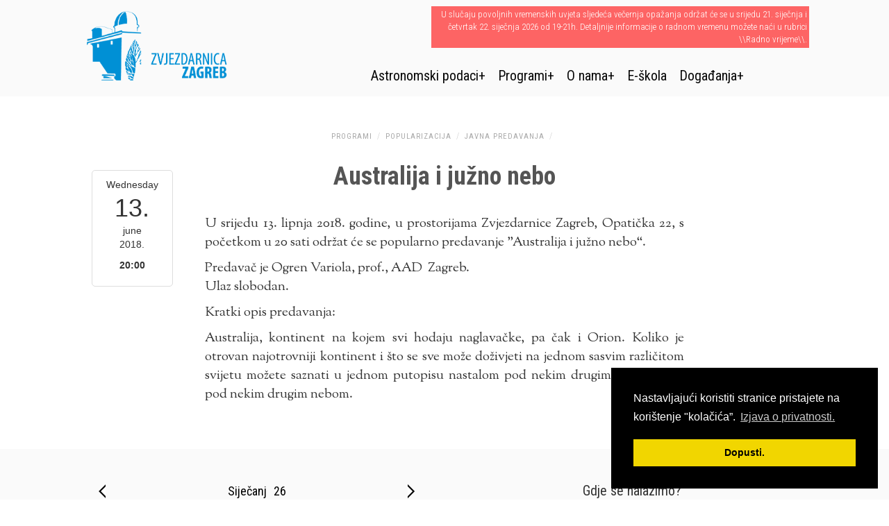

--- FILE ---
content_type: text/html; charset=UTF-8
request_url: https://zvjezdarnica.hr/popularna_predavanja/australija-i-juzno-nebo/
body_size: 49976
content:

<!doctype html> 
<html lang="hr">
<head>
    
<meta charset="UTF-8">
<meta name="viewport" content="width=device-width, initial-scale=1"/>
<meta name="google-site-verification" content="Owz76MGfWG-EjwMBRa92Stfur_A5TmTYSSXWupplzJE" />
<meta name="msvalidate.01" content="6B6536136D64F9A4D7EA0905E10A9C65" />
   <title>  Australija i južno nebo | Zvjezdarnica Zagreb</title> 
    
<link rel="icon" type="image/png" href="https://zvjezdarnica.hr/wp-content/themes/zvjezdarnica/images/favicon.png">
        <link rel="prerender" href="https://zvjezdarnica.hr">
   
<link rel="stylesheet" type="text/css" media="all" href="https://zvjezdarnica.hr/wp-content/themes/zvjezdarnica/style.min.css" />
    <link rel="stylesheet" type="text/css" href="https://zvjezdarnica.hr/wp-content/themes/zvjezdarnica/print.css" media="print">
	<meta name="viewport" content="width=device-width, initial-scale=1.0">
    
<script src="https://ajax.googleapis.com/ajax/libs/webfont/1.5.18/webfont.js"></script>
<script>
 WebFont.load({
    google: {
      families: ['Sorts Mill Goudy:400,400italic:latin,latin-ext', 'Roboto Condensed:300,400,700:latin,latin-ext']
    }
  });
</script>
    
        <link rel="stylesheet" href="https://zvjezdarnica.hr/wp-content/themes/zvjezdarnica/bootstrap/css/bootstrap.min.css">

    <style>
        h6 {
    margin-top: 30px;
    margin-bottom: 18px;
    font-size: 20px;
    font-family: 'Roboto Condensed',sans-serif;
        }.tnp-profile {    width: 50%;
    margin: 0 auto;}
        .tnp-profile form .tnp-field {margin: 0 auto;}
        .tnp-profile form .tnp-field input[type=text] {width: 100%;}
        .nav-collapse li {width: auto;}
        .tnp-profile form .tnp-field input[type=submit] {margin: 0 auto 40px auto !important; }
        
    @media screen and (min-width: 991px) {

.menu-items ul li a.link-info {padding-left: 40px !important;background: url(https://zvjezdarnica.hr/wp-content/themes/zvjezdarnica/images/icon-info.png) no-repeat left center;   -webkit-filter: invert(.8);
  filter: invert(.8) !important;    background-position: 10px 15px !important;    width: 100%;
    background-size: 20px 20px !important;
   }
           
.menu-items ul li a.link-kalendar {padding-left: 40px !important;background: url(https://zvjezdarnica.hr/wp-content/themes/zvjezdarnica/images/icon-calendar.png) no-repeat left center;   -webkit-filter: invert(.8);
  filter: invert(.8) !important;    background-position: 10px 15px !important;    width: 100%;
    background-size: 20px 20px !important;
   }

.menu-items ul li a.link-1773 {padding-left: 40px !important;background: url(https://zvjezdarnica.hr/wp-content/themes/zvjezdarnica/images/clanice.png) no-repeat left center;   -webkit-filter: invert(.8);
  filter: invert(.8) !important;    background-position: 10px 15px !important;    width: 100%;
    background-size: 20px 20px !important;
   }
        
.menu-items ul li a.link-44 {padding-left: 40px !important;background: url(https://zvjezdarnica.hr/wp-content/themes/zvjezdarnica/images/znanost.png) no-repeat left center;   -webkit-filter: invert(.8);
  filter: invert(.8) !important;    background-position: 10px 15px !important;    width: 100%;
    background-size: 20px 20px !important;
   }
.menu-items ul li a.link-42 {padding-left: 40px !important;background: url(https://zvjezdarnica.hr/wp-content/themes/zvjezdarnica/images/edukacija.png) no-repeat left center;   -webkit-filter: invert(.8);
  filter: invert(.8) !important;    background-position: 10px 15px !important;    width: 100%;
    background-size: 20px 20px !important;
   }
.menu-items ul li a.link-46 {padding-left: 40px !important;background: url(https://zvjezdarnica.hr/wp-content/themes/zvjezdarnica/images/izdavastvo.png) no-repeat left center;   -webkit-filter: invert(.8);
  filter: invert(.8) !important;    background-position: 10px 15px !important;    width: 100%;
    background-size: 20px 20px !important;
   }
.menu-items ul li a.link-40 {padding-left: 40px !important;background: url(https://zvjezdarnica.hr/wp-content/themes/zvjezdarnica/images/popularizacija.png) no-repeat left center;   -webkit-filter: invert(.8);
  filter: invert(.8);    background-position: 10px 15px !important;    width: 100%;
    background-size: 20px 20px !important;
   }
.menu-items ul li a.link-60, .menu-items ul li a.link-1302 {padding-left: 40px !important;background: url(https://zvjezdarnica.hr/wp-content/themes/zvjezdarnica/images/izlazak-sunca.png) no-repeat left center;   -webkit-filter: invert(.8);
  filter: invert(.8);    background-position: 10px 15px !important;    width: 100%;
    background-size: 20px 20px !important;
   }
.menu-items ul li a.link-62 {padding-left: 40px !important;background: url(https://zvjezdarnica.hr/wp-content/themes/zvjezdarnica/images/mjeseceve-mjene.png) no-repeat left center;   -webkit-filter: invert(.8);
  filter: invert(.8);    background-position: 10px 15px !important;    width: 100%;
    background-size: 20px 20px !important;
   }
.menu-items ul li a.link-64 {padding-left: 40px !important;background: url(https://zvjezdarnica.hr/wp-content/themes/zvjezdarnica/images/godisnja-doba.png) no-repeat left center;   -webkit-filter: invert(.8);
  filter: invert(.8);    background-position: 10px 15px !important;    width: 100%;
    background-size: 20px 20px !important;
   }
.menu-items ul li a.link-58 {padding-left: 40px !important;background: url(https://zvjezdarnica.hr/wp-content/themes/zvjezdarnica/images/kontakt.png) no-repeat left center;   -webkit-filter: invert(.8);
  filter: invert(.8);    background-position: 10px 15px !important;    width: 100%;
    background-size: 20px 20px !important;
   }
.menu-items ul li a.link-48 {padding-left: 40px !important;background: url(https://zvjezdarnica.hr/wp-content/themes/zvjezdarnica/images/o-zvjezdarnici.png) no-repeat left center;   -webkit-filter: invert(.8);
  filter: invert(.8);    background-position: 10px 15px !important;    width: 100%;
    background-size: 20px 20px !important;
   }
.menu-items ul li a.link-50 {padding-left: 40px !important;background: url(https://zvjezdarnica.hr/wp-content/themes/zvjezdarnica/images/povijest-zvjezdarnice.png) no-repeat left center;   -webkit-filter: invert(.8);
  filter: invert(.8);    background-position: 10px 15px !important;    width: 100%;
    background-size: 20px 20px !important;
   }
.menu-items ul li a.link-52 {padding-left: 40px !important;background: url(https://zvjezdarnica.hr/wp-content/themes/zvjezdarnica/images/instrumenti.png) no-repeat left center;   -webkit-filter: invert(.8);
  filter: invert(.8);    background-position: 10px 15px !important;    width: 100%;
    background-size: 20px 20px !important;
   }
.menu-items ul li a.link-54 {padding-left: 40px !important;background: url(https://zvjezdarnica.hr/wp-content/themes/zvjezdarnica/images/lokacija.png) no-repeat left center;   -webkit-filter: invert(.8);
  filter: invert(.8);    background-position: 10px 15px !important;    width: 100%;
    background-size: 20px 20px !important;
   }
.menu-items ul li a.link-56 {padding-left: 40px !important;background: url(https://zvjezdarnica.hr/wp-content/themes/zvjezdarnica/images/djelatnici.png) no-repeat left center;   -webkit-filter: invert(.8);
  filter: invert(.8);    background-position: 10px 15px !important;    width: 100%;
    background-size: 20px 20px !important;
   }
.menu-items ul li a.link-26 {padding-left: 40px !important;background: url(https://zvjezdarnica.hr/wp-content/themes/zvjezdarnica/images/radno-vrijeme.png) no-repeat left center;   -webkit-filter: invert(.8);
  filter: invert(.8);    background-position: 10px 15px !important;    width: 100%;
    background-size: 20px 20px !important;
   }
}
    </style>


    
 <script src="https://zvjezdarnica.hr/wp-content/themes/zvjezdarnica/js/responsive-nav.min.js"></script>

 
  
<script src="https://zvjezdarnica.hr/wp-content/themes/zvjezdarnica/js/jquery-1.12.4.min.js"></script>
    
<meta name='robots' content='max-image-preview:large' />
<link rel='dns-prefetch' href='//www.googletagmanager.com' />
<!--start opengraph & twitter -->
<link rel="canonical" href="https://zvjezdarnica.hr" />
 <meta property="og:locale" content="hr_HR"/>

<meta name="description" content='U srijedu 13. lipnja 2018. godine, u prostorijama Zvjezdarnice Zagreb, Opatička 22, s početkom u 20 sati održat će se popularno predavanje ”Australija i južno nebo“. Predavač je Ogren Variola, prof.,...' />
<meta property="og:description" content="U srijedu 13. lipnja 2018. godine, u prostorijama Zvjezdarnice Zagreb, Opatička 22, s početkom u 20 sati održat će se popularno predavanje ”Australija i južno nebo“. Predavač je Ogren Variola, prof.,..."/>
<meta name="twitter:description" content="U srijedu 13. lipnja 2018. godine, u prostorijama Zvjezdarnice Zagreb, Opatička 22, s početkom u 20 sati održat će se popularno predavanje ”Australija i južno nebo“. Predavač je Ogren Variola, prof.,..." />
<meta property="og:locale" content="hr_HR"/>
<meta property="og:type" content="article" />
<meta property="og:title" content="Australija i južno nebo" />
<meta property="og:url" content="https://zvjezdarnica.hr/popularna_predavanja/australija-i-juzno-nebo/" />
<meta property="og:image" content="https://zvjezdarnica.hr/wp-content/themes/zvjezdarnica/images/zvjezdarnica-web.jpg" />
<meta property="og:image:secure_url" content="https://zvjezdarnica.hr/wp-content/themes/zvjezdarnica/images/zvjezdarnica-web.jpg" />
<meta name="twitter:image" content="https://zvjezdarnica.hr/wp-content/themes/zvjezdarnica/images/zvjezdarnica-web.jpg" />
<meta property="og:image:width" content="" />
<meta property="og:image:height" content="" />
<meta name="abstract" content="tena yoga">
<META NAME="geo.placename" CONTENT="Zagreb">
<META NAME="geo.region" CONTENT="Croatia">
<!--end opengraph & twitter-->
<link rel="canonical" href="https://zvjezdarnica.hr/popularna_predavanja/australija-i-juzno-nebo/" />
<meta name="generator" content="Site Kit by Google 1.168.0" />
    
    
  <!-- HTML5 shim, for IE6-8 support of HTML5 elements -->
  <!--[if lt IE 9]>
    <script src="//html5shiv.googlecode.com/svn/trunk/html5.js"></script>
  <![endif]-->


    
    <script>
  (function(i,s,o,g,r,a,m){i['GoogleAnalyticsObject']=r;i[r]=i[r]||function(){
  (i[r].q=i[r].q||[]).push(arguments)},i[r].l=1*new Date();a=s.createElement(o),
  m=s.getElementsByTagName(o)[0];a.async=1;a.src=g;m.parentNode.insertBefore(a,m)
  })(window,document,'script','https://www.google-analytics.com/analytics.js','ga');

  ga('create', 'UA-2539913-55', 'auto');
  ga('send', 'pageview');

</script>

    <link rel="stylesheet" type="text/css" href="//cdnjs.cloudflare.com/ajax/libs/cookieconsent2/3.0.3/cookieconsent.min.css" />
    <script src="//cdnjs.cloudflare.com/ajax/libs/cookieconsent2/3.0.3/cookieconsent.min.js"></script>
<script>
window.addEventListener("load", function(){
window.cookieconsent.initialise({
  "palette": {
    "popup": {
      "background": "#000"
    },
    "button": {
      "background": "#f1d600"
    }
  },
  "position": "bottom-right",
  "content": {
    "message": "Nastavljajući koristiti stranice pristajete na korištenje \"kolačića\”.",
    "dismiss": "Dopusti.",
    "link": "Izjava o privatnosti.",
    "href": "https://zvjezdarnica.hr/izjava-o-privatnosti/"
  }
})});
</script>
<style id='global-styles-inline-css' type='text/css'>
:root{--wp--preset--aspect-ratio--square: 1;--wp--preset--aspect-ratio--4-3: 4/3;--wp--preset--aspect-ratio--3-4: 3/4;--wp--preset--aspect-ratio--3-2: 3/2;--wp--preset--aspect-ratio--2-3: 2/3;--wp--preset--aspect-ratio--16-9: 16/9;--wp--preset--aspect-ratio--9-16: 9/16;--wp--preset--color--black: #000000;--wp--preset--color--cyan-bluish-gray: #abb8c3;--wp--preset--color--white: #ffffff;--wp--preset--color--pale-pink: #f78da7;--wp--preset--color--vivid-red: #cf2e2e;--wp--preset--color--luminous-vivid-orange: #ff6900;--wp--preset--color--luminous-vivid-amber: #fcb900;--wp--preset--color--light-green-cyan: #7bdcb5;--wp--preset--color--vivid-green-cyan: #00d084;--wp--preset--color--pale-cyan-blue: #8ed1fc;--wp--preset--color--vivid-cyan-blue: #0693e3;--wp--preset--color--vivid-purple: #9b51e0;--wp--preset--gradient--vivid-cyan-blue-to-vivid-purple: linear-gradient(135deg,rgb(6,147,227) 0%,rgb(155,81,224) 100%);--wp--preset--gradient--light-green-cyan-to-vivid-green-cyan: linear-gradient(135deg,rgb(122,220,180) 0%,rgb(0,208,130) 100%);--wp--preset--gradient--luminous-vivid-amber-to-luminous-vivid-orange: linear-gradient(135deg,rgb(252,185,0) 0%,rgb(255,105,0) 100%);--wp--preset--gradient--luminous-vivid-orange-to-vivid-red: linear-gradient(135deg,rgb(255,105,0) 0%,rgb(207,46,46) 100%);--wp--preset--gradient--very-light-gray-to-cyan-bluish-gray: linear-gradient(135deg,rgb(238,238,238) 0%,rgb(169,184,195) 100%);--wp--preset--gradient--cool-to-warm-spectrum: linear-gradient(135deg,rgb(74,234,220) 0%,rgb(151,120,209) 20%,rgb(207,42,186) 40%,rgb(238,44,130) 60%,rgb(251,105,98) 80%,rgb(254,248,76) 100%);--wp--preset--gradient--blush-light-purple: linear-gradient(135deg,rgb(255,206,236) 0%,rgb(152,150,240) 100%);--wp--preset--gradient--blush-bordeaux: linear-gradient(135deg,rgb(254,205,165) 0%,rgb(254,45,45) 50%,rgb(107,0,62) 100%);--wp--preset--gradient--luminous-dusk: linear-gradient(135deg,rgb(255,203,112) 0%,rgb(199,81,192) 50%,rgb(65,88,208) 100%);--wp--preset--gradient--pale-ocean: linear-gradient(135deg,rgb(255,245,203) 0%,rgb(182,227,212) 50%,rgb(51,167,181) 100%);--wp--preset--gradient--electric-grass: linear-gradient(135deg,rgb(202,248,128) 0%,rgb(113,206,126) 100%);--wp--preset--gradient--midnight: linear-gradient(135deg,rgb(2,3,129) 0%,rgb(40,116,252) 100%);--wp--preset--font-size--small: 13px;--wp--preset--font-size--medium: 20px;--wp--preset--font-size--large: 36px;--wp--preset--font-size--x-large: 42px;--wp--preset--spacing--20: 0.44rem;--wp--preset--spacing--30: 0.67rem;--wp--preset--spacing--40: 1rem;--wp--preset--spacing--50: 1.5rem;--wp--preset--spacing--60: 2.25rem;--wp--preset--spacing--70: 3.38rem;--wp--preset--spacing--80: 5.06rem;--wp--preset--shadow--natural: 6px 6px 9px rgba(0, 0, 0, 0.2);--wp--preset--shadow--deep: 12px 12px 50px rgba(0, 0, 0, 0.4);--wp--preset--shadow--sharp: 6px 6px 0px rgba(0, 0, 0, 0.2);--wp--preset--shadow--outlined: 6px 6px 0px -3px rgb(255, 255, 255), 6px 6px rgb(0, 0, 0);--wp--preset--shadow--crisp: 6px 6px 0px rgb(0, 0, 0);}:where(.is-layout-flex){gap: 0.5em;}:where(.is-layout-grid){gap: 0.5em;}body .is-layout-flex{display: flex;}.is-layout-flex{flex-wrap: wrap;align-items: center;}.is-layout-flex > :is(*, div){margin: 0;}body .is-layout-grid{display: grid;}.is-layout-grid > :is(*, div){margin: 0;}:where(.wp-block-columns.is-layout-flex){gap: 2em;}:where(.wp-block-columns.is-layout-grid){gap: 2em;}:where(.wp-block-post-template.is-layout-flex){gap: 1.25em;}:where(.wp-block-post-template.is-layout-grid){gap: 1.25em;}.has-black-color{color: var(--wp--preset--color--black) !important;}.has-cyan-bluish-gray-color{color: var(--wp--preset--color--cyan-bluish-gray) !important;}.has-white-color{color: var(--wp--preset--color--white) !important;}.has-pale-pink-color{color: var(--wp--preset--color--pale-pink) !important;}.has-vivid-red-color{color: var(--wp--preset--color--vivid-red) !important;}.has-luminous-vivid-orange-color{color: var(--wp--preset--color--luminous-vivid-orange) !important;}.has-luminous-vivid-amber-color{color: var(--wp--preset--color--luminous-vivid-amber) !important;}.has-light-green-cyan-color{color: var(--wp--preset--color--light-green-cyan) !important;}.has-vivid-green-cyan-color{color: var(--wp--preset--color--vivid-green-cyan) !important;}.has-pale-cyan-blue-color{color: var(--wp--preset--color--pale-cyan-blue) !important;}.has-vivid-cyan-blue-color{color: var(--wp--preset--color--vivid-cyan-blue) !important;}.has-vivid-purple-color{color: var(--wp--preset--color--vivid-purple) !important;}.has-black-background-color{background-color: var(--wp--preset--color--black) !important;}.has-cyan-bluish-gray-background-color{background-color: var(--wp--preset--color--cyan-bluish-gray) !important;}.has-white-background-color{background-color: var(--wp--preset--color--white) !important;}.has-pale-pink-background-color{background-color: var(--wp--preset--color--pale-pink) !important;}.has-vivid-red-background-color{background-color: var(--wp--preset--color--vivid-red) !important;}.has-luminous-vivid-orange-background-color{background-color: var(--wp--preset--color--luminous-vivid-orange) !important;}.has-luminous-vivid-amber-background-color{background-color: var(--wp--preset--color--luminous-vivid-amber) !important;}.has-light-green-cyan-background-color{background-color: var(--wp--preset--color--light-green-cyan) !important;}.has-vivid-green-cyan-background-color{background-color: var(--wp--preset--color--vivid-green-cyan) !important;}.has-pale-cyan-blue-background-color{background-color: var(--wp--preset--color--pale-cyan-blue) !important;}.has-vivid-cyan-blue-background-color{background-color: var(--wp--preset--color--vivid-cyan-blue) !important;}.has-vivid-purple-background-color{background-color: var(--wp--preset--color--vivid-purple) !important;}.has-black-border-color{border-color: var(--wp--preset--color--black) !important;}.has-cyan-bluish-gray-border-color{border-color: var(--wp--preset--color--cyan-bluish-gray) !important;}.has-white-border-color{border-color: var(--wp--preset--color--white) !important;}.has-pale-pink-border-color{border-color: var(--wp--preset--color--pale-pink) !important;}.has-vivid-red-border-color{border-color: var(--wp--preset--color--vivid-red) !important;}.has-luminous-vivid-orange-border-color{border-color: var(--wp--preset--color--luminous-vivid-orange) !important;}.has-luminous-vivid-amber-border-color{border-color: var(--wp--preset--color--luminous-vivid-amber) !important;}.has-light-green-cyan-border-color{border-color: var(--wp--preset--color--light-green-cyan) !important;}.has-vivid-green-cyan-border-color{border-color: var(--wp--preset--color--vivid-green-cyan) !important;}.has-pale-cyan-blue-border-color{border-color: var(--wp--preset--color--pale-cyan-blue) !important;}.has-vivid-cyan-blue-border-color{border-color: var(--wp--preset--color--vivid-cyan-blue) !important;}.has-vivid-purple-border-color{border-color: var(--wp--preset--color--vivid-purple) !important;}.has-vivid-cyan-blue-to-vivid-purple-gradient-background{background: var(--wp--preset--gradient--vivid-cyan-blue-to-vivid-purple) !important;}.has-light-green-cyan-to-vivid-green-cyan-gradient-background{background: var(--wp--preset--gradient--light-green-cyan-to-vivid-green-cyan) !important;}.has-luminous-vivid-amber-to-luminous-vivid-orange-gradient-background{background: var(--wp--preset--gradient--luminous-vivid-amber-to-luminous-vivid-orange) !important;}.has-luminous-vivid-orange-to-vivid-red-gradient-background{background: var(--wp--preset--gradient--luminous-vivid-orange-to-vivid-red) !important;}.has-very-light-gray-to-cyan-bluish-gray-gradient-background{background: var(--wp--preset--gradient--very-light-gray-to-cyan-bluish-gray) !important;}.has-cool-to-warm-spectrum-gradient-background{background: var(--wp--preset--gradient--cool-to-warm-spectrum) !important;}.has-blush-light-purple-gradient-background{background: var(--wp--preset--gradient--blush-light-purple) !important;}.has-blush-bordeaux-gradient-background{background: var(--wp--preset--gradient--blush-bordeaux) !important;}.has-luminous-dusk-gradient-background{background: var(--wp--preset--gradient--luminous-dusk) !important;}.has-pale-ocean-gradient-background{background: var(--wp--preset--gradient--pale-ocean) !important;}.has-electric-grass-gradient-background{background: var(--wp--preset--gradient--electric-grass) !important;}.has-midnight-gradient-background{background: var(--wp--preset--gradient--midnight) !important;}.has-small-font-size{font-size: var(--wp--preset--font-size--small) !important;}.has-medium-font-size{font-size: var(--wp--preset--font-size--medium) !important;}.has-large-font-size{font-size: var(--wp--preset--font-size--large) !important;}.has-x-large-font-size{font-size: var(--wp--preset--font-size--x-large) !important;}
/*# sourceURL=global-styles-inline-css */
</style>
<style id='core-block-supports-inline-css' type='text/css'>
/**
 * Core styles: block-supports
 */

/*# sourceURL=core-block-supports-inline-css */
</style>
<style id='wp-img-auto-sizes-contain-inline-css' type='text/css'>
img:is([sizes=auto i],[sizes^="auto," i]){contain-intrinsic-size:3000px 1500px}
/*# sourceURL=wp-img-auto-sizes-contain-inline-css */
</style>
<link rel='stylesheet' id='wp-block-library-css' href='https://zvjezdarnica.hr/wp-includes/css/dist/block-library/style.css?ver=6.9' type='text/css' media='all' />
<style id='classic-theme-styles-inline-css' type='text/css'>
/**
 * These rules are needed for backwards compatibility.
 * They should match the button element rules in the base theme.json file.
 */
.wp-block-button__link {
	color: #ffffff;
	background-color: #32373c;
	border-radius: 9999px; /* 100% causes an oval, but any explicit but really high value retains the pill shape. */

	/* This needs a low specificity so it won't override the rules from the button element if defined in theme.json. */
	box-shadow: none;
	text-decoration: none;

	/* The extra 2px are added to size solids the same as the outline versions.*/
	padding: calc(0.667em + 2px) calc(1.333em + 2px);

	font-size: 1.125em;
}

.wp-block-file__button {
	background: #32373c;
	color: #ffffff;
	text-decoration: none;
}

/*# sourceURL=/wp-includes/css/classic-themes.css */
</style>
<link rel='stylesheet' id='contact-form-7-css' href='https://zvjezdarnica.hr/wp-content/plugins/contact-form-7/includes/css/styles.css?ver=6.1.4' type='text/css' media='all' />
<link rel='stylesheet' id='newsletter-css' href='https://zvjezdarnica.hr/wp-content/plugins/newsletter/style.css?ver=9.1.0' type='text/css' media='all' />
</head>

<body >

    


    
    
    
    
    <header style="background:#fafafa;">
    <a class="skip-link screen-reader-text" href="#content">Skip to content</a>

              

        <div style="background:#fafafa;">
 <div class="container" id="main" style="background:#fafafa;">
        <div class="row">
  <div class="col-md-12">
        
     <a href="https://zvjezdarnica.hr"> 
                 <img src="https://zvjezdarnica.hr/wp-content/themes/zvjezdarnica/images/zvjezdarnica-zagreb-logo-small.png" id="main-logo-small" width="226" height="140" alt="Zvjezdarnica Zagreb logo" style="display:block;float:left;">
               </a>
      
      <button id="nav-toggle" class="nav-toggle">Otvori izbornik</button>
      
      <div id="menu-wrap" >
          <div id="contact-info">
          
                            <p id="vazno">U slučaju povoljnih vremenskih uvjeta sljedeća večernja opažanja održat će se u srijedu 21. siječnja i četvrtak 22. siječnja 2026 od 19-21h. Detaljnije informacije o radnom vremenu možete naći u rubrici \\Radno vrijeme\\.</p>
                      </div>
          
          <div id="menu-position" class="nav-page">
    <nav id="nav" class="nav-collapse">
       
          <ul class="menu-items">
          
          <li class="dropdown page_item page-item-22 has-sub"><a href="https://zvjezdarnica.hr/znanost/" class="has-dropdown link-22">Astronomski podaci</a>
<ul class='sub-menu children'>
	<li class="dropdown page_item page-item-62"><a href="https://zvjezdarnica.hr/znanost/mjeseceve-mijene/" class="link-62">Mjesečeve mijene</a></li>
	<li class="dropdown page_item page-item-64"><a href="https://zvjezdarnica.hr/znanost/poceci-godisnjih-doba/" class="link-64">Počeci godišnjih doba i Zemlja u perihelu i afelu</a></li>
	<li class="dropdown page_item page-item-1302"><a href="https://zvjezdarnica.hr/znanost/izlasci-zalasci-sunca-line-efemeride/" class="link-1302">Izlasci i zalasci Sunca &#8211; on line efemeride</a></li>
	<li class="dropdown page_item page-item-60 has-sub"><a href="https://zvjezdarnica.hr/znanost/izlazak-i-zalazak-sunca-u-zagrebu/" class="has-dropdown link-60">Izlasci i zalasci Sunca u Zagrebu</a>
	<ul class='sub-menu children'>
		<li class="dropdown page_item page-item-2057"><a href="https://zvjezdarnica.hr/znanost/izlazak-i-zalazak-sunca-u-zagrebu/sijecanj/" class="link-2057">Siječanj</a></li>
		<li class="dropdown page_item page-item-2059"><a href="https://zvjezdarnica.hr/znanost/izlazak-i-zalazak-sunca-u-zagrebu/veljaca/" class="link-2059">Veljača</a></li>
		<li class="dropdown page_item page-item-2060"><a href="https://zvjezdarnica.hr/znanost/izlazak-i-zalazak-sunca-u-zagrebu/ozujak/" class="link-2060">Ožujak</a></li>
		<li class="dropdown page_item page-item-2061"><a href="https://zvjezdarnica.hr/znanost/izlazak-i-zalazak-sunca-u-zagrebu/travanj/" class="link-2061">Travanj</a></li>
		<li class="dropdown page_item page-item-2062"><a href="https://zvjezdarnica.hr/znanost/izlazak-i-zalazak-sunca-u-zagrebu/svibanj/" class="link-2062">Svibanj</a></li>
		<li class="dropdown page_item page-item-2063"><a href="https://zvjezdarnica.hr/znanost/izlazak-i-zalazak-sunca-u-zagrebu/lipanj/" class="link-2063">Lipanj</a></li>
		<li class="dropdown page_item page-item-2064"><a href="https://zvjezdarnica.hr/znanost/izlazak-i-zalazak-sunca-u-zagrebu/srpanj/" class="link-2064">Srpanj</a></li>
		<li class="dropdown page_item page-item-2065"><a href="https://zvjezdarnica.hr/znanost/izlazak-i-zalazak-sunca-u-zagrebu/kolovoz/" class="link-2065">Kolovoz</a></li>
		<li class="dropdown page_item page-item-2066"><a href="https://zvjezdarnica.hr/znanost/izlazak-i-zalazak-sunca-u-zagrebu/rujan/" class="link-2066">Rujan</a></li>
		<li class="dropdown page_item page-item-2067"><a href="https://zvjezdarnica.hr/znanost/izlazak-i-zalazak-sunca-u-zagrebu/listopad/" class="link-2067">Listopad</a></li>
		<li class="dropdown page_item page-item-2068"><a href="https://zvjezdarnica.hr/znanost/izlazak-i-zalazak-sunca-u-zagrebu/studeni/" class="link-2068">Studeni</a></li>
		<li class="dropdown page_item page-item-2069"><a href="https://zvjezdarnica.hr/znanost/izlazak-i-zalazak-sunca-u-zagrebu/prosinac/" class="link-2069">Prosinac</a></li>
	</ul>
</li>
	<li class="dropdown page_item page-item-3005"><a href="https://zvjezdarnica.hr/znanost/uvjeti-koristenja-astronomskih-podataka/" class="link-3005">Uvjeti korištenja astronomskih podataka i grafičkih prikaza</a></li>
</ul>
</li>
<li class="dropdown page_item page-item-20 has-sub"><a href="https://zvjezdarnica.hr/obrazovni/" class="has-dropdown link-20">Programi</a>
<ul class='sub-menu children'>
	<li class="dropdown page_item page-item-40 has-sub"><a href="https://zvjezdarnica.hr/obrazovni/popularizacija/" class="has-dropdown link-40">Popularizacija</a>
	<ul class='sub-menu children'>
		<li class="dropdown page_item page-item-1889"><a href="https://zvjezdarnica.hr/obrazovni/popularizacija/posjeti-gradana/" class="link-1889">Posjeti građana</a></li>
		<li class="dropdown page_item page-item-66"><a href="https://zvjezdarnica.hr/obrazovni/popularizacija/popularna-predavanja/" class="link-66">Javna predavanja</a></li>
		<li class="dropdown page_item page-item-1891"><a href="https://zvjezdarnica.hr/obrazovni/popularizacija/prijem-skolskih-grupa/" class="link-1891">Prijem školskih grupa</a></li>
		<li class="dropdown page_item page-item-1893"><a href="https://zvjezdarnica.hr/obrazovni/popularizacija/informiranje-javnosti/" class="link-1893">Informiranje javnosti</a></li>
		<li class="dropdown page_item page-item-1894"><a href="https://zvjezdarnica.hr/obrazovni/popularizacija/knjiznica-i-citaonica/" class="link-1894">Knjižnica i čitaonica</a></li>
		<li class="dropdown page_item page-item-1895"><a href="https://zvjezdarnica.hr/obrazovni/popularizacija/izlozbe/" class="link-1895">Izložbe</a></li>
		<li class="dropdown page_item page-item-2961"><a href="https://zvjezdarnica.hr/obrazovni/popularizacija/prijatelji-zvjezdarnice/" class="link-2961">Prijatelji Zvjezdarnice</a></li>
		<li class="dropdown page_item page-item-283"><a href="https://zvjezdarnica.hr/obrazovni/popularizacija/popularizacijski-programi-u-razdoblju-od-2003-2013-godine/" class="link-283">Popularizacijski programi od 2003. do 2013.</a></li>
		<li class="dropdown page_item page-item-3189"><a href="https://zvjezdarnica.hr/obrazovni/popularizacija/popularizacijski-programi-od-2013-do-2023/" class="link-3189">Popularizacijski programi od 2013. do 2023.</a></li>
	</ul>
</li>
	<li class="dropdown page_item page-item-42 has-sub"><a href="https://zvjezdarnica.hr/obrazovni/obrazovni-program/" class="has-dropdown link-42">Obrazovni programi</a>
	<ul class='sub-menu children'>
		<li class="dropdown page_item page-item-68 has-sub"><a href="https://zvjezdarnica.hr/obrazovni/obrazovni-program/tecaj-opce-astronomije/" class="has-dropdown link-68">Tečaj opće astronomije</a>
		<ul class='sub-menu children'>
			<li class="dropdown page_item page-item-1442"><a href="https://zvjezdarnica.hr/obrazovni/obrazovni-program/tecaj-opce-astronomije/okvirni-program-predavanja-opceg-tecaja/" class="link-1442">Okvirni program predavanja tečaja opće astronomije</a></li>
			<li class="dropdown page_item page-item-1003"><a href="https://zvjezdarnica.hr/obrazovni/obrazovni-program/tecaj-opce-astronomije/arhiva/" class="link-1003">Arhiva &#8211; općih tečaja</a></li>
		</ul>
</li>
		<li class="dropdown page_item page-item-71 has-sub"><a href="https://zvjezdarnica.hr/obrazovni/obrazovni-program/pocetnicki-tecaj-astronomije/" class="has-dropdown link-71">Početnički tečaj astronomije</a>
		<ul class='sub-menu children'>
			<li class="dropdown page_item page-item-174"><a href="https://zvjezdarnica.hr/obrazovni/obrazovni-program/pocetnicki-tecaj-astronomije/popis-predavanja-2013-godina/" class="link-174">Arhiva &#8211; tečaja za početnike</a></li>
		</ul>
</li>
		<li class="dropdown page_item page-item-73 has-sub"><a href="https://zvjezdarnica.hr/obrazovni/obrazovni-program/napredni-tecaj-astronomije/" class="has-dropdown link-73">Napredni tečaj astronomije</a>
		<ul class='sub-menu children'>
			<li class="dropdown page_item page-item-1451"><a href="https://zvjezdarnica.hr/obrazovni/obrazovni-program/napredni-tecaj-astronomije/okvirni-program-predavanja-naprednom-tecaju-astronomije/" class="link-1451">Okvirni program predavanja na naprednom tečaju astronomije</a></li>
			<li class="dropdown page_item page-item-1012"><a href="https://zvjezdarnica.hr/obrazovni/obrazovni-program/napredni-tecaj-astronomije/arhiva-predavanja/" class="link-1012">Arhiva &#8211; Naprednih tečaja</a></li>
		</ul>
</li>
		<li class="dropdown page_item page-item-75"><a href="https://zvjezdarnica.hr/obrazovni/obrazovni-program/astronomska-ljetna-skola/" class="link-75">Astronomska ljetna škola</a></li>
		<li class="dropdown page_item page-item-77 has-sub"><a href="https://zvjezdarnica.hr/obrazovni/obrazovni-program/natjecanja-iz-astronomije/" class="has-dropdown link-77">Natjecanja iz astronomije</a>
		<ul class='sub-menu children'>
			<li class="dropdown page_item page-item-218"><a href="https://zvjezdarnica.hr/obrazovni/obrazovni-program/natjecanja-iz-astronomije/obrasci/" class="link-218">obrasci</a></li>
			<li class="dropdown page_item page-item-227"><a href="https://zvjezdarnica.hr/obrazovni/obrazovni-program/natjecanja-iz-astronomije/2008-2/" class="link-227">Natjecanje 2008.</a></li>
			<li class="dropdown page_item page-item-229"><a href="https://zvjezdarnica.hr/obrazovni/obrazovni-program/natjecanja-iz-astronomije/2007-2/" class="link-229">Natjecanje 2007.</a></li>
			<li class="dropdown page_item page-item-232"><a href="https://zvjezdarnica.hr/obrazovni/obrazovni-program/natjecanja-iz-astronomije/2006-2/" class="link-232">Natjecanje 2006.</a></li>
			<li class="dropdown page_item page-item-234"><a href="https://zvjezdarnica.hr/obrazovni/obrazovni-program/natjecanja-iz-astronomije/2005-2/" class="link-234">Natjecanje 2005.</a></li>
			<li class="dropdown page_item page-item-236"><a href="https://zvjezdarnica.hr/obrazovni/obrazovni-program/natjecanja-iz-astronomije/2004-2/" class="link-236">Natjecanje 2004.</a></li>
			<li class="dropdown page_item page-item-238"><a href="https://zvjezdarnica.hr/obrazovni/obrazovni-program/natjecanja-iz-astronomije/2003-2/" class="link-238">Natjecanje 2003.</a></li>
			<li class="dropdown page_item page-item-240"><a href="https://zvjezdarnica.hr/obrazovni/obrazovni-program/natjecanja-iz-astronomije/2002-2/" class="link-240">Natjecanje 2002.</a></li>
			<li class="dropdown page_item page-item-242"><a href="https://zvjezdarnica.hr/obrazovni/obrazovni-program/natjecanja-iz-astronomije/2001-2/" class="link-242">Natjecanje 2001.</a></li>
		</ul>
</li>
		<li class="dropdown page_item page-item-79 has-sub"><a href="https://zvjezdarnica.hr/obrazovni/obrazovni-program/astronomske-radionice/" class="has-dropdown link-79">Astronomske radionice</a>
		<ul class='sub-menu children'>
			<li class="dropdown page_item page-item-2222"><a href="https://zvjezdarnica.hr/obrazovni/obrazovni-program/astronomske-radionice/ljetna-astronomska-radionica-2019-g/" class="link-2222">Ljetna astronomska radionica 2019. g.</a></li>
			<li class="dropdown page_item page-item-2200"><a href="https://zvjezdarnica.hr/obrazovni/obrazovni-program/astronomske-radionice/proljetna-astronomska-radionica-2019-g/" class="link-2200">Proljetna astronomska radionica 2019. g.</a></li>
			<li class="dropdown page_item page-item-2036"><a href="https://zvjezdarnica.hr/obrazovni/obrazovni-program/astronomske-radionice/ljetna-astronomska-radionica-2018-g/" class="link-2036">Ljetna astronomska radionica 2018. g.</a></li>
			<li class="dropdown page_item page-item-1994"><a href="https://zvjezdarnica.hr/obrazovni/obrazovni-program/astronomske-radionice/proljetna-astronomska-radionica-2018-g/" class="link-1994">Proljetna astronomska radionica 2018. g.</a></li>
			<li class="dropdown page_item page-item-1838"><a href="https://zvjezdarnica.hr/obrazovni/obrazovni-program/astronomske-radionice/ljetna-astronomska-radionica-2017-g/" class="link-1838">Ljetna astronomska radionica 2017. g.</a></li>
			<li class="dropdown page_item page-item-1768"><a href="https://zvjezdarnica.hr/obrazovni/obrazovni-program/astronomske-radionice/proljetna-astronomska-radionica-radionica-2017-g/" class="link-1768">Proljetna astronomska radionica 2017. g.</a></li>
			<li class="dropdown page_item page-item-1122"><a href="https://zvjezdarnica.hr/obrazovni/obrazovni-program/astronomske-radionice/ljetna-astronomska-radionica-2016-g/" class="link-1122">Ljetna astronomska radionica 2016. g.</a></li>
			<li class="dropdown page_item page-item-1213"><a href="https://zvjezdarnica.hr/obrazovni/obrazovni-program/astronomske-radionice/proljetna-radionica-2016/" class="link-1213">Proljetna astronomska radionica 2016. g.</a></li>
			<li class="dropdown page_item page-item-1250"><a href="https://zvjezdarnica.hr/obrazovni/obrazovni-program/astronomske-radionice/ljetna-astronomska-radionica-2015-g/" class="link-1250">Ljetna astronomska radionica 2015. g.</a></li>
			<li class="dropdown page_item page-item-1258"><a href="https://zvjezdarnica.hr/obrazovni/obrazovni-program/astronomske-radionice/proljetna-astronomska-radionica-2015-g/" class="link-1258">Proljetna astronomska radionica 2015. g.</a></li>
			<li class="dropdown page_item page-item-1264"><a href="https://zvjezdarnica.hr/obrazovni/obrazovni-program/astronomske-radionice/zimska-astronomska-radionica-2015-g/" class="link-1264">Zimska astronomska radionica 2015. g.</a></li>
			<li class="dropdown page_item page-item-1266"><a href="https://zvjezdarnica.hr/obrazovni/obrazovni-program/astronomske-radionice/ljetna-astronomska-radionica-2014-g/" class="link-1266">Ljetna astronomska radionica 2014. g.</a></li>
			<li class="dropdown page_item page-item-1268"><a href="https://zvjezdarnica.hr/obrazovni/obrazovni-program/astronomske-radionice/proljetna-astronomska-radionica-2014-g/" class="link-1268">Proljetna astronomska radionica 2014. g.</a></li>
			<li class="dropdown page_item page-item-1270"><a href="https://zvjezdarnica.hr/obrazovni/obrazovni-program/astronomske-radionice/zimska-astronomska-radionica-2014-g/" class="link-1270">Zimska astronomska radionica 2014. g.</a></li>
			<li class="dropdown page_item page-item-1272"><a href="https://zvjezdarnica.hr/obrazovni/obrazovni-program/astronomske-radionice/ljetna-radionica-osnovnoskolce-2013-g/" class="link-1272">Ljetna radionica za osnovnoškolce 2013. g.</a></li>
			<li class="dropdown page_item page-item-1275"><a href="https://zvjezdarnica.hr/obrazovni/obrazovni-program/astronomske-radionice/proljetna-astronomska-radionica-2013-g/" class="link-1275">Proljetna astronomska radionica 2013. g.</a></li>
			<li class="dropdown page_item page-item-1278"><a href="https://zvjezdarnica.hr/obrazovni/obrazovni-program/astronomske-radionice/zimska-astronomska-radionica-2013-g/" class="link-1278">Zimska astronomska radionica 2013. g.</a></li>
			<li class="dropdown page_item page-item-1281"><a href="https://zvjezdarnica.hr/obrazovni/obrazovni-program/astronomske-radionice/zimska-astronomska-radionica-2012-g/" class="link-1281">Zimska astronomska radionica 2012. g.</a></li>
			<li class="dropdown page_item page-item-1283"><a href="https://zvjezdarnica.hr/obrazovni/obrazovni-program/astronomske-radionice/ljetna-astronomska-radionica-2011-g/" class="link-1283">Ljetna astronomska radionica 2011. g.</a></li>
			<li class="dropdown page_item page-item-1286"><a href="https://zvjezdarnica.hr/obrazovni/obrazovni-program/astronomske-radionice/proljetna-astronomska-radionica-2011-g/" class="link-1286">Proljetna astronomska radionica 2011. g.</a></li>
			<li class="dropdown page_item page-item-1289"><a href="https://zvjezdarnica.hr/obrazovni/obrazovni-program/astronomske-radionice/zimska-astronomska-radionica-2011-g/" class="link-1289">Zimska astronomska radionica 2011. g.</a></li>
		</ul>
</li>
		<li class="dropdown page_item page-item-81 has-sub"><a href="https://zvjezdarnica.hr/obrazovni/obrazovni-program/medunarodna-astronomska-olimpijada-iao/" class="has-dropdown link-81">Međunarodna astronomska olimpijada (IAO)</a>
		<ul class='sub-menu children'>
			<li class="dropdown page_item page-item-264"><a href="https://zvjezdarnica.hr/obrazovni/obrazovni-program/medunarodna-astronomska-olimpijada-iao/iao-2010/" class="link-264">IAO 2010.</a></li>
			<li class="dropdown page_item page-item-266"><a href="https://zvjezdarnica.hr/obrazovni/obrazovni-program/medunarodna-astronomska-olimpijada-iao/iao-2009/" class="link-266">IAO 2009.</a></li>
			<li class="dropdown page_item page-item-268"><a href="https://zvjezdarnica.hr/obrazovni/obrazovni-program/medunarodna-astronomska-olimpijada-iao/iao-2008/" class="link-268">IAO 2008.</a></li>
			<li class="dropdown page_item page-item-270"><a href="https://zvjezdarnica.hr/obrazovni/obrazovni-program/medunarodna-astronomska-olimpijada-iao/iao-2007/" class="link-270">IAO 2007.</a></li>
		</ul>
</li>
		<li class="dropdown page_item page-item-83 has-sub"><a href="https://zvjezdarnica.hr/obrazovni/obrazovni-program/medunarodna-olimpijada-iz-astronomije-i-astrofizike/" class="has-dropdown link-83">Međunarodna olimpijada iz astronomije i astrofizike</a>
		<ul class='sub-menu children'>
			<li class="dropdown page_item page-item-249"><a href="https://zvjezdarnica.hr/obrazovni/obrazovni-program/medunarodna-olimpijada-iz-astronomije-i-astrofizike/pravilnik-i-upute/" class="link-249">Pravilnik i upute</a></li>
			<li class="dropdown page_item page-item-3477"><a href="https://zvjezdarnica.hr/obrazovni/obrazovni-program/medunarodna-olimpijada-iz-astronomije-i-astrofizike/ioaa-2025/" class="link-3477">IOAA 2025</a></li>
			<li class="dropdown page_item page-item-3228"><a href="https://zvjezdarnica.hr/obrazovni/obrazovni-program/medunarodna-olimpijada-iz-astronomije-i-astrofizike/ioaa-2024/" class="link-3228">IOAA 2024</a></li>
			<li class="dropdown page_item page-item-3081"><a href="https://zvjezdarnica.hr/obrazovni/obrazovni-program/medunarodna-olimpijada-iz-astronomije-i-astrofizike/ioaa-2023/" class="link-3081">IOAA 2023</a></li>
			<li class="dropdown page_item page-item-2868"><a href="https://zvjezdarnica.hr/obrazovni/obrazovni-program/medunarodna-olimpijada-iz-astronomije-i-astrofizike/ioaa-2022/" class="link-2868">IOAA 2022.</a></li>
			<li class="dropdown page_item page-item-2693"><a href="https://zvjezdarnica.hr/obrazovni/obrazovni-program/medunarodna-olimpijada-iz-astronomije-i-astrofizike/ioaa-2021/" class="link-2693">IOAA 2021.</a></li>
			<li class="dropdown page_item page-item-2347"><a href="https://zvjezdarnica.hr/obrazovni/obrazovni-program/medunarodna-olimpijada-iz-astronomije-i-astrofizike/ioaa-2020/" class="link-2347">IOAA 2020.</a></li>
			<li class="dropdown page_item page-item-2112"><a href="https://zvjezdarnica.hr/obrazovni/obrazovni-program/medunarodna-olimpijada-iz-astronomije-i-astrofizike/ioaa-2019/" class="link-2112">IOAA 2019.</a></li>
			<li class="dropdown page_item page-item-1824"><a href="https://zvjezdarnica.hr/obrazovni/obrazovni-program/medunarodna-olimpijada-iz-astronomije-i-astrofizike/ioaa-2018/" class="link-1824">IOAA 2018.</a></li>
			<li class="dropdown page_item page-item-1737"><a href="https://zvjezdarnica.hr/obrazovni/obrazovni-program/medunarodna-olimpijada-iz-astronomije-i-astrofizike/ioaa-2017/" class="link-1737">IOAA 2017.</a></li>
			<li class="dropdown page_item page-item-251"><a href="https://zvjezdarnica.hr/obrazovni/obrazovni-program/medunarodna-olimpijada-iz-astronomije-i-astrofizike/ioaa-2016/" class="link-251">IOAA 2016.</a></li>
			<li class="dropdown page_item page-item-253"><a href="https://zvjezdarnica.hr/obrazovni/obrazovni-program/medunarodna-olimpijada-iz-astronomije-i-astrofizike/ioaa-2015/" class="link-253">IOAA 2015.</a></li>
			<li class="dropdown page_item page-item-255"><a href="https://zvjezdarnica.hr/obrazovni/obrazovni-program/medunarodna-olimpijada-iz-astronomije-i-astrofizike/ioaa-2014/" class="link-255">IOAA 2014.</a></li>
			<li class="dropdown page_item page-item-257"><a href="https://zvjezdarnica.hr/obrazovni/obrazovni-program/medunarodna-olimpijada-iz-astronomije-i-astrofizike/ioaa-2013/" class="link-257">IOAA 2013.</a></li>
			<li class="dropdown page_item page-item-259"><a href="https://zvjezdarnica.hr/obrazovni/obrazovni-program/medunarodna-olimpijada-iz-astronomije-i-astrofizike/ioaa-2012/" class="link-259">IOAA 2012.</a></li>
			<li class="dropdown page_item page-item-261"><a href="https://zvjezdarnica.hr/obrazovni/obrazovni-program/medunarodna-olimpijada-iz-astronomije-i-astrofizike/ioaa-2011/" class="link-261">IOAA 2011.</a></li>
		</ul>
</li>
		<li class="dropdown page_item page-item-285"><a href="https://zvjezdarnica.hr/obrazovni/obrazovni-program/dodatni-programi-za-ucenike-srednjih-skola-i-studente-prakticna-astronomija-i-informatika/" class="link-285">Dodatni programi za srednjoškolce i studente</a></li>
		<li class="dropdown page_item page-item-287"><a href="https://zvjezdarnica.hr/obrazovni/obrazovni-program/dodatni-programi-za-ucenike-osnovnih-skola-program-predavanja-motrenja-sunca-i-nocnih-opazanja/" class="link-287">Dodatni programi za osnovnoškolce</a></li>
		<li class="dropdown page_item page-item-85"><a href="https://zvjezdarnica.hr/obrazovni/obrazovni-program/edukacijski-programi-i-projekti-u-razdoblju-od-2003-2013-godine/" class="link-85">Obrazovni programi i projekti od 2003. do 2013.</a></li>
		<li class="dropdown page_item page-item-3200"><a href="https://zvjezdarnica.hr/obrazovni/obrazovni-program/obrazovni-programi-i-projekti-od-2013-do-2023/" class="link-3200">Obrazovni programi i projekti od 2013. do 2023.</a></li>
	</ul>
</li>
	<li class="dropdown page_item page-item-44 has-sub"><a href="https://zvjezdarnica.hr/obrazovni/znanost/" class="has-dropdown link-44">Znanost i stručni rad</a>
	<ul class='sub-menu children'>
		<li class="dropdown page_item page-item-92"><a href="https://zvjezdarnica.hr/obrazovni/znanost/sevan-cro-zagreb/" class="link-92">SEVAN CRO Zagreb</a></li>
		<li class="dropdown page_item page-item-96"><a href="https://zvjezdarnica.hr/obrazovni/znanost/istrazivanje-icme-a/" class="link-96">Istraživanje ICME-a</a></li>
		<li class="dropdown page_item page-item-94 has-sub"><a href="https://zvjezdarnica.hr/obrazovni/znanost/ihy-iswi-regional-meeting/" class="has-dropdown link-94">IHY-ISWI Regional Meeting</a>
		<ul class='sub-menu children'>
			<li class="dropdown page_item page-item-274 has-sub"><a href="https://zvjezdarnica.hr/obrazovni/znanost/ihy-iswi-regional-meeting/final-program/" class="has-dropdown link-274">Final Program</a>
			<ul class='sub-menu children'>
				<li class="dropdown page_item page-item-276"><a href="https://zvjezdarnica.hr/obrazovni/znanost/ihy-iswi-regional-meeting/final-program/list-of-participants/" class="link-276">List of Participants</a></li>
				<li class="dropdown page_item page-item-278"><a href="https://zvjezdarnica.hr/obrazovni/znanost/ihy-iswi-regional-meeting/final-program/poster-session/" class="link-278">Poster Session</a></li>
			</ul>
</li>
		</ul>
</li>
		<li class="dropdown page_item page-item-2006"><a href="https://zvjezdarnica.hr/obrazovni/znanost/sevan-podaci/" class="link-2006">SEVAN podaci</a></li>
		<li class="dropdown page_item page-item-87"><a href="https://zvjezdarnica.hr/obrazovni/znanost/znanstveni-rad-na-zvjezdarnici-od-1903-2003-g/" class="link-87">Znanstveni rad od 1903. do 2003.</a></li>
		<li class="dropdown page_item page-item-89"><a href="https://zvjezdarnica.hr/obrazovni/znanost/znanstveni-rad-na-zvjezdarnici-od-2003-g-2013-g/" class="link-89">Znanstveni rad od 2003. do 2013.</a></li>
		<li class="dropdown page_item page-item-3188"><a href="https://zvjezdarnica.hr/obrazovni/znanost/znanstveni-rad-od-2013-do-2023/" class="link-3188">Znanstveni rad od 2013. do 2023.</a></li>
	</ul>
</li>
	<li class="dropdown page_item page-item-46 has-sub"><a href="https://zvjezdarnica.hr/obrazovni/izdavastvo/" class="has-dropdown link-46">Izdavaštvo</a>
	<ul class='sub-menu children'>
		<li class="dropdown page_item page-item-104 has-sub"><a href="https://zvjezdarnica.hr/obrazovni/izdavastvo/knjige/" class="has-dropdown link-104">Knjige</a>
		<ul class='sub-menu children'>
			<li class="dropdown page_item page-item-3097"><a href="https://zvjezdarnica.hr/obrazovni/izdavastvo/knjige/metode-astronomskih-istrazivanja-ii-izdanje/" class="link-3097">Metode astronomskih istraživanja II. izdanje</a></li>
			<li class="dropdown page_item page-item-2449"><a href="https://zvjezdarnica.hr/obrazovni/izdavastvo/knjige/elementarna-astronomija/" class="link-2449">Elementarna astronomija</a></li>
			<li class="dropdown page_item page-item-292"><a href="https://zvjezdarnica.hr/obrazovni/izdavastvo/knjige/elementarna-astronomija-1-dio/" class="link-292">Elementarna astronomija 1. dio</a></li>
			<li class="dropdown page_item page-item-1469"><a href="https://zvjezdarnica.hr/obrazovni/izdavastvo/knjige/astronomija-1-web-izdanje/" class="link-1469">Astronomija 1 &#8211; web izdanje</a></li>
			<li class="dropdown page_item page-item-294"><a href="https://zvjezdarnica.hr/obrazovni/izdavastvo/knjige/metode-astronomskih-istrazivanja/" class="link-294">Metode astronomskih istraživanja</a></li>
			<li class="dropdown page_item page-item-296"><a href="https://zvjezdarnica.hr/obrazovni/izdavastvo/knjige/opca-astronomija-1-dio/" class="link-296">Opća Astronomija 1. dio</a></li>
			<li class="dropdown page_item page-item-298"><a href="https://zvjezdarnica.hr/obrazovni/izdavastvo/knjige/spomenica-zvjezdarnice-zagreb-1903-2003/" class="link-298">Spomenica Zvjezdarnice Zagreb 1903.- 2003.</a></li>
			<li class="dropdown page_item page-item-300"><a href="https://zvjezdarnica.hr/obrazovni/izdavastvo/knjige/zbornik-zivot-i-djelo-otona-kucere/" class="link-300">Zbornik Život i djelo Otona Kučere</a></li>
		</ul>
</li>
		<li class="dropdown page_item page-item-106 has-sub"><a href="https://zvjezdarnica.hr/obrazovni/izdavastvo/casopisi/" class="has-dropdown link-106">Časopisi</a>
		<ul class='sub-menu children'>
			<li class="dropdown page_item page-item-304 has-sub"><a href="https://zvjezdarnica.hr/obrazovni/izdavastvo/casopisi/covjek-i-svemir/" class="has-dropdown link-304">Čovjek i Svemir</a>
			<ul class='sub-menu children'>
				<li class="dropdown page_item page-item-307"><a href="https://zvjezdarnica.hr/obrazovni/izdavastvo/casopisi/covjek-i-svemir/urednistvo/" class="link-307">Uredništvo</a></li>
				<li class="dropdown page_item page-item-309"><a href="https://zvjezdarnica.hr/obrazovni/izdavastvo/casopisi/covjek-i-svemir/kako-se-pretplatiti-na-covjek-i-svemir/" class="link-309">Kako se pretplatiti na Čovjek i Svemir?</a></li>
				<li class="dropdown page_item page-item-311"><a href="https://zvjezdarnica.hr/obrazovni/izdavastvo/casopisi/covjek-i-svemir/kako-postati-povjerenik-za-casopis-covjek-i-svemir/" class="link-311">Kako postati povjerenik za časopis Čovjek i Svemir?</a></li>
				<li class="dropdown page_item page-item-313"><a href="https://zvjezdarnica.hr/obrazovni/izdavastvo/casopisi/covjek-i-svemir/online-prijavnica-za-pretplatu-na-covjek-i-svemir/" class="link-313">Online prijavnica za pretplatu na Čovjek i Svemir</a></li>
				<li class="dropdown page_item page-item-315"><a href="https://zvjezdarnica.hr/obrazovni/izdavastvo/casopisi/covjek-i-svemir/ranija-ogledna-godista-cis-a/" class="link-315">Ranija ogledna godišta ČIS-a</a></li>
			</ul>
</li>
			<li class="dropdown page_item page-item-317 has-sub"><a href="https://zvjezdarnica.hr/obrazovni/izdavastvo/casopisi/bilten-bolid/" class="has-dropdown link-317">Bolid</a>
			<ul class='sub-menu children'>
				<li class="dropdown page_item page-item-319"><a href="https://zvjezdarnica.hr/obrazovni/izdavastvo/casopisi/bilten-bolid/ranija-ogledna-godista-bolida/" class="link-319">Ranija ogledna godišta Bolida</a></li>
			</ul>
</li>
		</ul>
</li>
		<li class="dropdown page_item page-item-108 has-sub"><a href="https://zvjezdarnica.hr/obrazovni/izdavastvo/karte-i-posteri/" class="has-dropdown link-108">Karte i posteri</a>
		<ul class='sub-menu children'>
			<li class="dropdown page_item page-item-321"><a href="https://zvjezdarnica.hr/obrazovni/izdavastvo/karte-i-posteri/vrteca-karta-neba/" class="link-321">Vrteća karta neba</a></li>
			<li class="dropdown page_item page-item-323"><a href="https://zvjezdarnica.hr/obrazovni/izdavastvo/karte-i-posteri/edukacijski-komplet-svemir/" class="link-323">Edukacijski komplet Svemir</a></li>
			<li class="dropdown page_item page-item-325"><a href="https://zvjezdarnica.hr/obrazovni/izdavastvo/karte-i-posteri/karta-venere/" class="link-325">Karta Venere</a></li>
			<li class="dropdown page_item page-item-327"><a href="https://zvjezdarnica.hr/obrazovni/izdavastvo/karte-i-posteri/karta-mjeseca/" class="link-327">Karta Mjeseca</a></li>
			<li class="dropdown page_item page-item-329"><a href="https://zvjezdarnica.hr/obrazovni/izdavastvo/karte-i-posteri/poster-sunce/" class="link-329">Poster Sunce</a></li>
			<li class="dropdown page_item page-item-331"><a href="https://zvjezdarnica.hr/obrazovni/izdavastvo/karte-i-posteri/karta-marsa/" class="link-331">Karta Marsa</a></li>
			<li class="dropdown page_item page-item-2839"><a href="https://zvjezdarnica.hr/obrazovni/izdavastvo/karte-i-posteri/karta-zvjezdanog-neba/" class="link-2839">Karta zvjezdanog neba</a></li>
		</ul>
</li>
		<li class="dropdown page_item page-item-110 has-sub"><a href="https://zvjezdarnica.hr/obrazovni/izdavastvo/popis-astronomskih-izdanja-zvjezdarnice-1903-g-2003-g/" class="has-dropdown link-110">Popis astronomskih izdanja</a>
		<ul class='sub-menu children'>
			<li class="dropdown page_item page-item-337"><a href="https://zvjezdarnica.hr/obrazovni/izdavastvo/popis-astronomskih-izdanja-zvjezdarnice-1903-g-2003-g/popis-astronomskih-izdanja-zvjezdarnice-1903-2003/" class="link-337">Izdanja od 1903. do 2023.</a></li>
		</ul>
</li>
	</ul>
</li>
	<li class="dropdown page_item page-item-3024"><a href="https://zvjezdarnica.hr/obrazovni/stem-izvannastavna-podrska-iz-astronomije-i-astrofizike-i-eu-projekti/" class="link-3024">STEM edukacija iz astronomije i astrofizike te EU projekti</a></li>
	<li class="dropdown page_item page-item-3196 has-sub"><a href="https://zvjezdarnica.hr/obrazovni/zajednicki-programi/" class="has-dropdown link-3196">Zajednički programi</a>
	<ul class='sub-menu children'>
		<li class="dropdown page_item page-item-3198"><a href="https://zvjezdarnica.hr/obrazovni/zajednicki-programi/zajednicki-programi-od-2013-do-2023/" class="link-3198">Zajednički programi od 2013. do 2023.</a></li>
	</ul>
</li>
	<li class="dropdown page_item page-item-3368"><a href="https://zvjezdarnica.hr/obrazovni/astronomija-za-najmlade-spark/" class="link-3368">SPARK</a></li>
</ul>
</li>
<li class="dropdown page_item page-item-16 has-sub"><a href="https://zvjezdarnica.hr/o-nama/" class="has-dropdown link-16">O nama</a>
<ul class='sub-menu children'>
	<li class="dropdown page_item page-item-26"><a href="https://zvjezdarnica.hr/o-nama/radno-vrijeme/" class="link-26">Radno vrijeme</a></li>
	<li class="dropdown page_item page-item-54"><a href="https://zvjezdarnica.hr/o-nama/lokacija/" class="link-54">Lokacija</a></li>
	<li class="dropdown page_item page-item-56"><a href="https://zvjezdarnica.hr/o-nama/djelatnici-zvjezdarnice/" class="link-56">Djelatnici Zvjezdarnice</a></li>
	<li class="dropdown page_item page-item-50"><a href="https://zvjezdarnica.hr/o-nama/povijest-zvjezdarnice/" class="link-50">Prvih 100 godina</a></li>
	<li class="dropdown page_item page-item-52"><a href="https://zvjezdarnica.hr/o-nama/instrumenti-i-prostor/" class="link-52">Instrumenti i prostor</a></li>
	<li class="dropdown page_item page-item-48"><a href="https://zvjezdarnica.hr/o-nama/o-zvjezdarnici/" class="link-48">O Zvjezdarnici</a></li>
	<li class="dropdown page_item page-item-58"><a href="https://zvjezdarnica.hr/o-nama/kontakt/" class="link-58">Kontakt</a></li>
	<li class="dropdown page_item page-item-1773"><a href="https://zvjezdarnica.hr/o-nama/udruge-clanice/" class="link-1773">Udruge članice</a></li>
	<li class="dropdown page_item page-item-2872"><a href="https://zvjezdarnica.hr/o-nama/dokumenti/" class="link-2872">Dokumenti</a></li>
</ul>
</li>
              <li class="page_item page-item-kalendar"><a href="http://eskola.zvjezdarnica.hr" class="link-24">E-škola</a>
                  
            <li class="dropdown has-sub page_item page-item-kalendar" style="    margin-right: 15px;"><a href="#events" class="has-dropdown link-kalendar">Događanja</a>
                <ul class="sub-menu children">
	<li class="dropdown page_item page-item-26"><a class="link-info" href="https://zvjezdarnica.hr/arhiva-obavijesti/">Obavijesti</a></li>
                    
	<li class="dropdown page_item page-item-48"><a href="#events" class="link-kalendar">Kalendar događanja</a></li>
</ul></li>
                            
        </ul>
          
          
      </nav>
              </div>
            </div>


   
  

</div>

</div>
    </div>
            </div>
    </header>
        <br style="clear:both;">    <script>
    // Init responsive nav
var customToggle = document.getElementById('nav-toggle');
var navigation = responsiveNav(".nav-collapse", {
  customToggle: "#nav-toggle", // Selector: Specify the ID of a custom toggle
  enableFocus: true,
  enableDropdown: true,
  openDropdown: '<span class="screen-reader-text">Open sub menu</span>',
  closeDropdown: '<span class="screen-reader-text">Close sub menu</span>',
  open: function() {
    customToggle.innerHTML = 'Zatvori izbornik';
  },
  close: function() {
    customToggle.innerHTML = 'Otvori izbornik';
  },
  resizeMobile: function() {
    customToggle.setAttribute('aria-controls', 'nav');
  },
  resizeDesktop: function() {
    customToggle.removeAttribute('aria-controls');
  },
});
    </script>
    

<div class="container">
    <div class="row">
        <div class="col-xs-12">
    <div id="breadcrumbs_wrap">
        <ol id="breadcrumbs" class="breadcrumbs"><li class="item-parent item-parent-20"><a class="bread-parent bread-parent-20" href="https://zvjezdarnica.hr/obrazovni/" title="Programi">Programi</a></li><li class="separator separator-20"> / </li><li class="item-parent item-parent-42"><a class="bread-parent bread-parent-42" href="https://zvjezdarnica.hr/obrazovni/popularizacija/" title="Edukacija">Popularizacija</a></li><li class="separator separator-42"> / </li><li class="item-parent item-parent-42"><a class="bread-parent bread-parent-42" href="https://zvjezdarnica.hr/obrazovni/popularizacija/popularna-predavanja/" title="Edukacija">Javna predavanja</a></li><li class="separator separator-42"> / </li></ol></div></div>
    </div>
        <div class="row">
           <div class="col-xs-12 col-md-2" style="    text-align: center;
    margin-top: 45px;">
                              
               <div style="
    border: 1px solid #ddd;
    /* width: 65%; */
    /* float: right; */
    padding: 10px 20px;
    /* margin: 0 auto; */
    display: inline-block;
    border-radius: 5px;
">
               <p class="cal-week">Wednesday</p>
                            <p class="cal-day" style="    text-shadow: none !important;
    margin: -12px 0 -3px 0;
    font-size: 36px;
    text-align: center;">13.</p>
                            <p class="cal-month" style="text-transform:lowercase;">June</p>
               <p class="cal-year" style="text-transform:lowercase;    margin-top: -10px;">2018.</p>
                   
               <p><strong>20:00</strong></p>
               </div>
            </div>
            
            
            <div class="col-xs-12 col-md-8 main_text">
            
                
                
     
    <h2 style="font-family: 'Roboto Condensed', sans-serif;
    text-align: center;
    font-weight: 600;
    margin: 35px 0;
    font-size: 36px;
    color: #555;">Australija i južno nebo</h2>        
                
<p>U srijedu 13. lipnja 2018. godine, u prostorijama Zvjezdarnice Zagreb, Opatička 22, s početkom u 20 sati održat će se popularno predavanje ”Australija i južno nebo“.</p>
<p>Predavač je Ogren Variola, prof., AAD  Zagreb. <span class="naglaseno"><br />
</span><span class="fs1"><span class="naglaseno">Ulaz slobodan.</span></span></p>
<p>Kratki opis predavanja:</p>
<p>Australija, kontinent na kojem svi hodaju naglavačke, pa čak i Orion. Koliko je otrovan najotrovniji kontinent i što se sve može doživjeti na jednom sasvim različitom svijetu možete saznati u jednom putopisu nastalom pod nekim drugim zvijezdama i pod nekim drugim nebom.</p>
    
        
                
            
            </div>
            
            <div class="col-xs-12 col-md-2" style="margin-top:47px;">
               <a href=""></a>
            </div>
            
            
            </div>
    </div><!-- /.container -->
    
    <div id="footer">
<div id="events">
<div class="container">
    <div class="row">
  <div class="col-xs-12 col-md-6" style="z-index: 9999;"><div id="DatePicker"></div>
      <p class="events_note">NAPOMENA: Kalendar je informativnog karaktera.</p></div>


 
        <div class="col-xs-12 col-md-6" style="    margin-bottom: 40px;">
            <h1 style="    margin-top: 10px;    font-size: 20px;
    font-family: 'Roboto Condensed', sans-serif !important;text-align:center;">Gdje se nalazimo?</h1>
             <div id="map-canvas" style="height:320px;">
     
     </div>
            
            
        
        </div>
    </div>
    

    <div class="row" style="background:#fff;">
    <h5 style="    margin-top: 10px;    font-size: 20px;padding:0 0 10px 0;
    font-family: 'Roboto Condensed', sans-serif !important;    text-align: center;
    margin: 30px 0 10px 0;">Odabrane aktivnosti ili postignuća</h5>
          
   
        <div class="col-xs-12 col-sm-12 col-lg-3" style="margin-bottom:20px;">
            <h5><a href="https://zvjezdarnica.hr/obavijesti/objavljen-znanstveni-clanak-o-analizi-diferencijalne-rotacije-sunca-br-19/">Objavljen znanstveni članak o analizi diferencijalne rotacije Sunca br. 19</a></h5>
            <span style="color:#aaa;">31.08.2025. &ndash; </span>U radu objavljenom u časopisu Solar Physics analizirana je diferencijalna rotacija Sunca Sunčeva ciklusa broj 19 (1954 &#8211; 1964) praćenjem grupa Sunčevih pjega na crtežima Opservatorija Kanzelhöhe (KSO). Rad je djelo grupe autora predvođenih Ivanom Poljančić Beljan, a među kojima je i djelatnik Zvjezdarnice Zagreb Damir Hržina. Cilj rada bio je proširiti prethodnu analizu diferencijalne <a class="read-more" href="https://zvjezdarnica.hr/obavijesti/objavljen-znanstveni-clanak-o-analizi-diferencijalne-rotacije-sunca-br-19/">Pročitaj više &raquo;</a>        </div>
                      
        <div class="col-xs-12 col-sm-12 col-lg-3" style="margin-bottom:20px;">
            <h5><a href="https://zvjezdarnica.hr/obavijesti/objavljen-novi-clanak-o-boskovicevoj-metodi-odredivanja-orijentacije-sunceve-osi-rotacije-i-perioda-rotacije-pomocu-sferne-trigonometrije/">Objavljen novi članak o Boškovićevoj metodi određivanja orijentacije Sunčeve osi rotacije i perioda rotacije pomoću sferne trigonometrije</a></h5>
            <span style="color:#aaa;">31.07.2025. &ndash; </span>U časopisu Solar Physics objavljen je znanstveni članak Mirko Husak; Roman Brajša; Dragan Špoljarić; Davor Krajnović; Domagoj Ruždjak; Ivica Skokić; Dragan Roša; Damir Hržina &#8211; Bošković’s spherical trigonometric solution for determining the axis and rate of solar rotation by observing sunspots in 1777. Godine 1785. Bošković je opisao metodu određivanja orijentacije Sunčeve osi rotacije i perioda rotacije Sunca <a class="read-more" href="https://zvjezdarnica.hr/obavijesti/objavljen-novi-clanak-o-boskovicevoj-metodi-odredivanja-orijentacije-sunceve-osi-rotacije-i-perioda-rotacije-pomocu-sferne-trigonometrije/">Pročitaj više &raquo;</a>        </div>
                      
        <div class="col-xs-12 col-sm-12 col-lg-3" style="margin-bottom:20px;">
            <h5><a href="https://zvjezdarnica.hr/obavijesti/objavljen-znanstveni-clanak-o-cedulinu-s-pregledom-njegovih-astronomskih-zapisa/">Objavljen znanstveni članak o Cedulinu s pregledom njegovih astronomskih zapisa</a></h5>
            <span style="color:#aaa;">27.12.2024. &ndash; </span>U radu se donosi prikaz zapažanja zadarskoga plemića Šimuna Cedulina o Ciparskome ratu (1570. – 1573.) prvenstveno na zadarskome području te zabilježenih opisa astronomskih pojava u 16. stoljeću i njihove recepcije u zadarskoj komuni u razmatranome razdoblju. Podatci su ekstrahirani iz kronike zadarskoga plemića, koja je bila u posjedu njegova unuka i imenjaka, zadarskoga kanonika <a class="read-more" href="https://zvjezdarnica.hr/obavijesti/objavljen-znanstveni-clanak-o-cedulinu-s-pregledom-njegovih-astronomskih-zapisa/">Pročitaj više &raquo;</a>        </div>
                      
        <div class="col-xs-12 col-sm-12 col-lg-3" style="margin-bottom:20px;">
            <h5><a href="https://zvjezdarnica.hr/obavijesti/dan-zvjezdarnice-119-obljetnica-postojanja/">Dan Zvjezdarnice &#8211; 121. obljetnica osnutka</a></h5>
            <span style="color:#aaa;">05.12.2024. &ndash; </span>&nbsp; Obilježavanje 121. obljetnice osnutka i djelovanja Zvjezdarnice Zagreb – Zagrebačkog astronomskog saveza održat će se 05. prosinca 2024. u Zvjezdarnici s početkom u 20:00 sati. Prigodno predavanje &#8220; Stellar Rotation&#8220;, održat će naš uvaženi gost prof. dr. Arnold Hanslmeier s Instituta za geofiziku, astrofiziku i meteorologiju (Karl Franzens Univ. Graz), Graz, Austrija. Predavanje profesora <a class="read-more" href="https://zvjezdarnica.hr/obavijesti/dan-zvjezdarnice-119-obljetnica-postojanja/">Pročitaj više &raquo;</a>        </div>
         <br style="clear:both;">             
        <div class="col-xs-12 col-sm-12 col-lg-3" style="margin-bottom:20px;">
            <h5><a href="https://zvjezdarnica.hr/obavijesti/izasao-clanak-further-study-of-the-relationship-between-transient-effects-in-energetic-proton-and-cosmic-ray-fluxes-induced-by-coronal-mass-ejections/">Objavljen znanstveni članak &#8220;Further Study of the Relationship between Transient Effects in Energetic Proton and Cosmic Ray Fluxes Induced by Coronal Mass Ejections&#8221;</a></h5>
            <span style="color:#aaa;">28.06.2024. &ndash; </span>U časopisu Universe, izašao je znanstveni članak: Savic, M.; Veselinovic, N.; Maricic, D.; Šterc, F.; Banjanac, R.; Travar, M.; Dragic: A.: &#8220;Further Study of the Relationship between Transient Effects in Energetic Proton and  Cosmic Ray Fluxes Induced by Coronal Mass Ejections.&#8221; Universe 2024, 10, 283. https://doi.org/10.3390/universe10070283 POVEZNICA 1 POVEZNICA 2        </div>
                      
        <div class="col-xs-12 col-sm-12 col-lg-3" style="margin-bottom:20px;">
            <h5><a href="https://zvjezdarnica.hr/obavijesti/objavljen-znanstveni-clanak-astronomske-tablice-efemeride-u-zadarskom-kalendaru-svetog-krsevana-1322/">Objavljen znanstveni članak &#8220;Astronomske tablice (efemeride) u Zadarskom kalendaru svetog Krševana (1322)&#8221;</a></h5>
            <span style="color:#aaa;">25.06.2024. &ndash; </span>U časopisu &#8211; Prilozi za istraživanje hrvatske filozofske baštine 50/1-2(99-100) (2024), Instituta za filozofiju, objavljen je članak djelatnika Zvjezdarnice Zagreb: Dragan Roša, Maksim Klarin, Marijana Borić i Damir Hržina: Astronomske tablice (efemeride) u Zadarskom kalendaru svetog Krševana (1322) 17-53. POVEZNICA &nbsp;        </div>
                      
        <div class="col-xs-12 col-sm-12 col-lg-3" style="margin-bottom:20px;">
            <h5><a href="https://zvjezdarnica.hr/obavijesti/odrzano-predavanje-cedulinove-kronike-iz-16-stoljeca-astronomske-pojave-meteoroloske-anomalije-i-mitoloska-vjerovanja-u-zadru-kroz-optiku-jedne-kronike/">Održano predavanje &#8220;Cedulinove kronike iz 16. stoljeća (astronomske pojave, meteorološke anomalije i mitološka vjerovanja u Zadru kroz optiku jedne kronike)&#8221;</a></h5>
            <span style="color:#aaa;">14.05.2024. &ndash; </span>14. svibnja u 19 sati u Multimedijalnoj dvorani na Novom kampusu u organizaciji Hrvatskog geografskog društva – Zadar, Odjela za geografiju Sveučilišta u Zadru, Astronomsko astronautičkog društva Zadar i Grada Zadra održalo se predavanje: &#8220;Cedulinove kronike iz 16. stoljeća (astronomske pojave, meteorološke anomalije i mitološka vjerovanja u Zadru kroz optiku jedne kronike)&#8221;. Predavanje su održali <a class="read-more" href="https://zvjezdarnica.hr/obavijesti/odrzano-predavanje-cedulinove-kronike-iz-16-stoljeca-astronomske-pojave-meteoroloske-anomalije-i-mitoloska-vjerovanja-u-zadru-kroz-optiku-jedne-kronike/">Pročitaj više &raquo;</a>        </div>
                      
        <div class="col-xs-12 col-sm-12 col-lg-3" style="margin-bottom:20px;">
            <h5><a href="https://zvjezdarnica.hr/obavijesti/odrzano-predavanje-djelatnika-zvjezdarnice-na-georgia-state-university-atlanta-ga-usa-pod-nazivom-isolated-earth-impacting-coronal-mass-ejection-and-corresponding-galactic-cosmic-ray-variation/">Održano online predavanje djelatnika Zvjezdarnice na Georgia State University, Atlanta, GA, USA pod nazivom &#8220;Isolated Earth-Impacting Coronal Mass Ejection and Corresponding Galactic Cosmic Ray Variation&#8221;</a></h5>
            <span style="color:#aaa;">12.03.2024. &ndash; </span>11. &#8211; 14. 03. 2024. održano je online predavanje djelatnika Zvjezdarnice na Georgia State University, Atlanta, GA, USA pod nazivom &#8220;Isolated Earth-Impacting Coronal Mass Ejection and Corresponding Galactic Cosmic Ray Variation&#8221;,  Darije Maričić, Filip Šterc, Nikola Veselinović, Mihailo Savić, Antony Belov, Damir Hržina and Ivan Romštajn, na 2nd International Workshop on Applications of Cosmic Ray <a class="read-more" href="https://zvjezdarnica.hr/obavijesti/odrzano-predavanje-djelatnika-zvjezdarnice-na-georgia-state-university-atlanta-ga-usa-pod-nazivom-isolated-earth-impacting-coronal-mass-ejection-and-corresponding-galactic-cosmic-ray-variation/">Pročitaj više &raquo;</a>        </div>
         <br style="clear:both;">                     
           <a href="https://zvjezdarnica.hr/arhiva-obavijesti/" style="text-align:center;display: inherit;">Arhiva obavijesti &raquo;</a>
    </div>
    
    
    
           
    <div class="row">
     <div class="col-xs-12 col-sm-12 col-lg-12">
         
         <div class="panel-group accordion-3" style="padding-bottom:30px;">
             
             
<h5 style="    margin-top: 10px;    font-size: 20px;padding:0 0 10px 0;
    font-family: 'Roboto Condensed', sans-serif !important;    text-align: center;
    margin: 30px 0 10px 0;">Često postavljana pitanja</h5>

                       
  <div class="panel panel-info">
              <div class="panel-heading" data-toggle="collapse" data-parent=".accordion-3" href="#a3-1">
                <h4 class="panel-title"><span style="font-size: 10px;margin-right: 5px;">&#9658;</span> Promatraju li se Perzeidi (suze svetog Lovre) na Zvjezdarnici? <i class="fa fa-chevron-down pull-right"></i></h4>
              </div>
      
      <div id="a3-1" class="panel-collapse collapse">
                <div class="panel-body">
                  <p><strong>Za promatranje Perzeida ne koriste se teleskopi i dvogledi </strong>(Opservatoriji u gradovima nisu prikladna mjesta za promatranje meteorskih rojeva). Korištenjem teleskopa ili dvogleda smanjuje se vidno polje, a za promatranje Perzeida potrebno je vizualno obuhvatiti što veći dio neba kako biste mogli vidjeti što veći broj meteora.</p>
<p>Perzeidi se promatraju<strong> golim okom</strong> na tamnim područjima, daleko od svjetlosnog onečišćenja gradova.</p>
<p>Za amaterska opažanja upravo su interesantni meteoridski potoci, čije staze Zemlja svake godine siječe u isto vrijeme, pa se unaprijed zna vrijeme za njihovo opažanje. Zbog perspektive, meteori potoka prividno izlaze iz jedne točke nebeske sfere (naime, meteoridi pripadaju jednoj skupini i gibaju se paralelno), koja se naziva radijant.</p>
<p>&nbsp;</p>
                </div>
              </div>    
</div>
        
                     
  <div class="panel panel-info">
              <div class="panel-heading" data-toggle="collapse" data-parent=".accordion-3" href="#a3-2">
                <h4 class="panel-title"><span style="font-size: 10px;margin-right: 5px;">&#9658;</span> Što je i kako promatrati &#8220;poravnavanje&#8221; planeta? <i class="fa fa-chevron-down pull-right"></i></h4>
              </div>
      
      <div id="a3-2" class="panel-collapse collapse">
                <div class="panel-body">
                  <p>U medijima povremeno možemo pročitati najave da će se planeti &#8220;poravnati&#8221; nekog određenog datuma. Pri tome se zaboravlja na činjenicu da se planeti prividno cijelo vrijeme nalaze u približno istoj ravnini, odnosno da leže na istom pravcu, da se njihovi međusobni položaji sporo mijenjaju (pa &#8220;trenutak&#8221; može trajati danima) i da su cijelo vrijeme &#8220;poravnani&#8221;. Stoga se vjerojatno misli na konjunkciju više planeta, odnosno događaj kada se oni prividno nađu relativno blizu. Problem kod uočavanja takvih konjunkcija je da golim okom u prosječnim uvjetima vidljivosti možemo vidjeti maksimalno 5 planeta (Merkur, Veneru, Mars, Jupiter i Saturn, dok je Uran na granici vidljivosti golim okom), što znači da takve konjunkcije nisu česte. Pojam gore navedenog poravnavanja može se proširiti na događaj kada je tijekom noći iznad obzora istovremeno više sjajnih planeta i kada je bez problema moguće pratiti ravninu ekliptike uzduž koje su planeti raspoređeni. Za samo promatranje &#8220;poravnavanja&#8221; nije potrebna nikakva astronomska oprema. Dovoljno je naći neku lokaciju s koje je vidljiv veći dio nebeske sfere (prvenstveno južni dio od istoka do zapada) i uživati u pogledu. Dodatno, ako pri ruci imate teleskop onda ga možete iskoristiti kako biste upotpunili doživljaj.</p>
                </div>
              </div>    
</div>
        
                     
  <div class="panel panel-info">
              <div class="panel-heading" data-toggle="collapse" data-parent=".accordion-3" href="#a3-3">
                <h4 class="panel-title"><span style="font-size: 10px;margin-right: 5px;">&#9658;</span> Do kuda se pruža vidljivi horizont i zabluda ravne Zemlje? <i class="fa fa-chevron-down pull-right"></i></h4>
              </div>
      
      <div id="a3-3" class="panel-collapse collapse">
                <div class="panel-body">
                  <p>Daljina vidljiva horizonta ovisi o visini na kojoj je motritelj i Zemljinoj zaobljenosti. Kada ne uzimamo u obzir Zemljinu atmosferu, njen iznos u kilometrima možemo izračunati tako da drugi korijen iz nadmorske visine motritelja (u metrima) pomnožimo s 3,57. Primjerice gledano s nadmorske visine 1000 m ona iznosi oko 113 km. Međutim, u stvarnosti ona može biti drastično veća. Razlog je promjenjivo fizičko stanje prizemnih atmosferskih slojeva u kojima staze svjetlosnih zraka zbog refrakcije (loma)  imaju vrlo nepravilan oblik. Poseban je slučaj pri temperaturnoj inverziji (temperatura raste s visinom). Uz odgovarajući iznos temperaturnog gradijenta u atmosferi polumjer zakrivljenosti refraktiranih (prelomljenih) zraka može biti približno jednak Zemljinu polumjeru. U tom slučaju staze svjetlosnih zraka prate zakrivljenu Zemljinu površinu na putu od više stotina kilometara i moguće je i s male nadmorske visine (primjerice s brodske palube) vidjeti jako udaljene predmete. Ako se temperaturna inverzija ustabili na većem području (što je osobito u polarnim krajevima), ovaj učinak može značajno utjecati na vrijeme izlaska i zalaska Sunca. Prvi put to su uočili istraživači pod vodstvom Willema Barentsza krajem 16. stoljeća na polarnom području Rusije (Novaja Zemlja). Primijetili su da se Sunce vidi nad horizontom iako je prema astronomskim izračunima trebalo biti više od 2° ispod horizonta. Slične slučajeve su zabilježili i mnogi drugi pomorci, a nije čudo da recimo se iz Italije ponekad mogu vidjeti priobalna mjesta u Hrvatskoj. Neki znanstvenici smatraju da je temperaturna inverzija mogla biti razlogom tragedije Titanica, koji je nakon sudara sa santom leda potonuo u vedroj i hladnoj noći 15. travnja 1912. Zbog temperaturne inverzije daleki horizont prividno je uzdignut i puno je teže na takvoj pozadini uočiti santu leda. Lakše ju je uočiti kada je u pozadini vedro nebo i kada ona sakriva pogled prema dijelu neba na kojem tada ne vidimo zvijezde.</p>
<p>Nepoznavanje ili prešućivanje ove pojave zagovornici ravne Zemlje navode kao dokaz da Zemlja nije okrugla, jer bi tobože bilo nemoguće vidjeti tako udaljene predmete na zaobljenoj Zemljinoj površini. Da Zemlja nema atmosferu (recimo kao što je to slučaju kod Mjeseca) brzo bi se razuvjerili u te tvrdnje.</p>
<p>Na kraju spomenimo da je arapski astronom al-Biruni, eksperimentalnim mjerenjima vezanim uz daljinu vidljiva horizonta, još prije tisuću godina vrlo točno odredio iznos Zemljina polumjera. &#8220;Pogriješio&#8221; je za svega desetak kilometara.</p>
                </div>
              </div>    
</div>
        
                     
  <div class="panel panel-info">
              <div class="panel-heading" data-toggle="collapse" data-parent=".accordion-3" href="#a3-4">
                <h4 class="panel-title"><span style="font-size: 10px;margin-right: 5px;">&#9658;</span> U večernjim satima vidim &#8220;zvjezdice&#8221; koje se preko nebeskog svoda kreću jedna za drugom. O čemu je riječ? <i class="fa fa-chevron-down pull-right"></i></h4>
              </div>
      
      <div id="a3-4" class="panel-collapse collapse">
                <div class="panel-body">
                  <p>U zadnje vrijeme sve je više upita građana vezano uz navedenu pojavu. Riječ je o satelitima iz serije Starlink tvrtke SpaceX kojih je do travnja 2020. g. lansirano nešto manje od 400. Više o satelitima možete naći na mrežnim stranicama upisom pojma &#8220;Starlink&#8221;. Trenutke njihove vidljivosti iznad nekog područja možete naći primjerice na: <a href="https://www.satflare.com/track.asp?q=starlink">https://www.satflare.com/track.asp?q=starlink</a> ili  <a href="https://www.heavens-above.com/">https://www.heavens-above.com/</a>.</p>
                </div>
              </div>    
</div>
        
                     
  <div class="panel panel-info">
              <div class="panel-heading" data-toggle="collapse" data-parent=".accordion-3" href="#a3-5">
                <h4 class="panel-title"><span style="font-size: 10px;margin-right: 5px;">&#9658;</span> Može li se posjetiti Zvjezdarnica radi opažanja neba i kada? <i class="fa fa-chevron-down pull-right"></i></h4>
              </div>
      
      <div id="a3-5" class="panel-collapse collapse">
                <div class="panel-body">
                  <p>Posjeti Zvjezdarnici radi opažanja neba su mogući. Opažanje je moguće samo u slučaju vedrog vremena. Prostorije Zvjezdarnice nalaze se na zadnjoj etaži (treći kat) kompleksa zgrada u Opatičkoj 22. Za pojedinačne posjete građana ili manjih grupa (npr. obitelji i sl.) ulaz je besplatan i nije potrebna prethodna najava. Aktualne informacije o radnom vremenu možete naći na poveznici <a href="https://zvjezdarnica.hr/o-nama/radno-vrijeme/">radno vrijeme</a>, ili u zaglavlju ove stranice.</p>
                </div>
              </div>    
</div>
        
                     
  <div class="panel panel-info">
              <div class="panel-heading" data-toggle="collapse" data-parent=".accordion-3" href="#a3-6">
                <h4 class="panel-title"><span style="font-size: 10px;margin-right: 5px;">&#9658;</span> Koja se nebeska tijela opažaju sa Zvjezdarnice u terminu za posjete građana? <i class="fa fa-chevron-down pull-right"></i></h4>
              </div>
      
      <div id="a3-6" class="panel-collapse collapse">
                <div class="panel-body">
                  <p>Glavnim teleskopom pod kupolom Zvjezdarnice posjetitelji uglavnom opažaju sjajnija nebeska tijela, poput Mjeseca, planeta i ponekih maglica. Mjesec je najbolje opažati u danima oko faze prve četvrti, kada ga vidimo u obliku srpa. Zbog vlastitog gibanja i gibanja Zemlje, planeti mijenjaju svoj položaj na zvjezdanom nebu, pa su pogodni za opažanje samo u određenim razdobljima. Od planeta najzanimljiviji su Jupiter sa svojim mjesecima i Saturn s lijepo vidljivim prstenom. Izgled noćnog neba, odnosno vidljivost pojedinih zviježđa, mijenja se tijekom godine. Tako primjerice Orionovu maglicu opažamo tijekom zime, Andromedinu galaktiku tijekom jeseni, dok prstenastu maglicu (M51) i kuglasti skup M13 možemo vidjeti tijekom ljeta i rane jeseni.</p>
<p>Povodom posebno atraktivnih astronomskih pojava (poput pomrčina, pojave kometa i sl.) organizira se posebni program opažanja.</p>
<p>Zvjezdarnica <strong>ne organizira</strong> promatranja meteora (Perzeidi &#8211; Suze svetog Lovre, Leonidi, Orionidi &#8230;) jer je njih najbolje opažati golim okom s lokacija koje nisu svjetlosno onečišćene, kao ni u medijima razvikane &#8220;jedinstvene događaje&#8221; poput &#8220;poravnavanja planeta&#8221;, supermjeseca i sl.</p>
<p>&nbsp;</p>
                </div>
              </div>    
</div>
        
                     
  <div class="panel panel-info">
              <div class="panel-heading" data-toggle="collapse" data-parent=".accordion-3" href="#a3-7">
                <h4 class="panel-title"><span style="font-size: 10px;margin-right: 5px;">&#9658;</span> Kako najaviti posjet školske grupe (ili druge organizirane skupine) Zvjezdarnici? <i class="fa fa-chevron-down pull-right"></i></h4>
              </div>
      
      <div id="a3-7" class="panel-collapse collapse">
                <div class="panel-body">
                  <p>Školske (i druge) grupe primaju se uz prethodnu najavu (telefonski na broj 01/4851-355 ili e-mailom (info@zvjezdarnica.hr), radi dogovora i rezervacije termina. Uobičajeno se održi prikladno predavanje i upriliči razgledavanje Zvjezdarnice i astronomske opreme te opažanje teleskopom u slučaju vedrog vremena.</p>
                </div>
              </div>    
</div>
        
                     
  <div class="panel panel-info">
              <div class="panel-heading" data-toggle="collapse" data-parent=".accordion-3" href="#a3-8">
                <h4 class="panel-title"><span style="font-size: 10px;margin-right: 5px;">&#9658;</span> Gdje mogu pronaći podatke o vremenima izlaska i zalaska Sunca za bilo koje mjesto poznatih geografskih koordinata? <i class="fa fa-chevron-down pull-right"></i></h4>
              </div>
      
      <div id="a3-8" class="panel-collapse collapse">
                <div class="panel-body">
                  <p>Podatke o izlascima i zalascima Sunca sa zadovoljavajućom točnošću možete naći na stranici <a href="https://izlazak-zalazak-sunca.com/">https://izlazak-zalazak-sunca.com/</a>. Alternativno, podatke o izlascima i zalascima Sunca također možete naći na stranici <a href="https://hr.meteocast.net/">https://hr.meteocast.net/</a> gdje nakon odabira naselja pri dnu stranice kliknete na “izlazak i zalazak sunca u …”, ili na nekom od inozemnih servisa poput Time and Date (<a href="https://www.timeanddate.com/astronomy/croatia">timeanddate.com</a>) i sl.</p>
                </div>
              </div>    
</div>
        
                     
  <div class="panel panel-info">
              <div class="panel-heading" data-toggle="collapse" data-parent=".accordion-3" href="#a3-9">
                <h4 class="panel-title"><span style="font-size: 10px;margin-right: 5px;">&#9658;</span> Kako mogu kupiti (imenovati) zvijezdu? <i class="fa fa-chevron-down pull-right"></i></h4>
              </div>
      
      <div id="a3-9" class="panel-collapse collapse">
                <div class="panel-body">
                  <p>Nažalost zvijezdu nije moguće kupiti (niti imenovati po svojoj želji) premda postoje internetske stranice koje se bave tobožnjom &#8220;prodajom&#8221; zvijezda. Imenovanje nebeskih tijela je u nadležnosti Međunarodnog astronomskog saveza (<a href="https://www.iau.org/">https://www.iau.org/</a>), krovne svjetske astronomske organizacije koja na svojim stranicama (<a href="http://www.iau.org/public/buying_star_names/">http://www.iau.org/public/buying_star_names/</a>) daje detaljnije informacije o toj problematici.</p>
                </div>
              </div>    
</div>
        
                     
  <div class="panel panel-info">
              <div class="panel-heading" data-toggle="collapse" data-parent=".accordion-3" href="#a3-10">
                <h4 class="panel-title"><span style="font-size: 10px;margin-right: 5px;">&#9658;</span> Gdje se mogu pronaći informacije o natjecanjima iz astronomije za učenike? <i class="fa fa-chevron-down pull-right"></i></h4>
              </div>
      
      <div id="a3-10" class="panel-collapse collapse">
                <div class="panel-body">
                  <p>Natjecanja od 2009. godine provodi AZOO tako da sve informacije o uvjetima i terminima treba potražiti na njihovim stranicama <a href="http://astronomija.azoo.hr/">http://astronomija.azoo.hr/</a> i <a href="http://www.azoo.hr/">http://www.azoo.hr/</a>. Natjecanja se provode na 3 razine (školska, županijska i državna), a za županijska natjecanja potrebno izraditi praktični rad (1-2 učenika po radu).<br />
Arhiva natjecanja (uključujući testove s rješenjima) od 2001. do 2008 godine nalazi se na našoj stranici:<a href="https://zvjezdarnica.hr/edukacija/edukacija/natjecanja-iz-astronomije/">https://zvjezdarnica.hr/edukacija/edukacija/natjecanja-iz-astronomije/</a></p>
                </div>
              </div>    
</div>
        
                     
  <div class="panel panel-info">
              <div class="panel-heading" data-toggle="collapse" data-parent=".accordion-3" href="#a3-11">
                <h4 class="panel-title"><span style="font-size: 10px;margin-right: 5px;">&#9658;</span> Gdje se može nabaviti literatura iz astronomije pogodna za nastavu u školama i izvannastavne aktivnosti? <i class="fa fa-chevron-down pull-right"></i></h4>
              </div>
      
      <div id="a3-11" class="panel-collapse collapse">
                <div class="panel-body">
                  <p>Na Zvjezdarnici moguće je nabaviti knjigu Elementarna Astronomija I. dio koja je prkladna za srednjoškolce, pogotovo za kandidate za državno natjecanje i međunarodnu olimpijadu (<a href="https://zvjezdarnica.hr/edukacija/izdavastvo/knjige/elementarna-astronomija-1-dio/">https://zvjezdarnica.hr/edukacija/izdavastvo/knjige/elementarna-astronomija-1-dio/</a>). Na našoj stranici nalazi se poveznica na web izdanje knjige Astronomija 1 <a href="http://www.zvjezdarnica.hr/knjige/Astronomija1.pdf">http://www.zvjezdarnica.hr/knjige/Astronomija1.pdf </a>koja je namjenjena fakultativnoj nastavi astronomije u srednjim školama a dio njenog sadržaja pokriva i program za osnovne škole. Izdavačka kuća Element iz Zagreba izdala je udžbenik &#8220;Astronomija za učenike osnovne škole&#8221; autora V. Vujnovića. Isti autor objavio je dva udžbenika &#8220;Astronomija I. i II&#8221;. u izdanju Školske knjige koji su prikladniji za srednjoškolce. Školska knjiga je također izdala udžbenik pogodan za početnu nastavu u osnovnim školama i vidljiv je na poveznici: <a href="http://www.gimpoz.hr/repos/files/135076265000-udzbenik-sadrzaj.pdf">http://www.gimpoz.hr/repos/files/135076265000-udzbenik-sadrzaj.pdf</a>. Uz udžbenike, kao dodatni materijali mogu se koristiti karte, posteri, časopisi (primjerice vidjeti poveznicu: <a href="https://zvjezdarnica.hr/edukacija/izdavastvo/">https://zvjezdarnica.hr/edukacija/izdavastvo/</a>), kao i različite internetske izvore.<br />
Opsežni edukacijski prilozi nalaze se na našim stranicama e-škole <a href="http://eskola.zvjezdarnica.hr/">http://eskola.zvjezdarnica.hr/</a>.<br />
Arhiva natjecanja (uključujući testove s rješenjima) od 2001. do 2008 godine nalazi se na našoj stranici:<a href="https://zvjezdarnica.hr/edukacija/edukacija/natjecanja-iz-astronomije/">https://zvjezdarnica.hr/edukacija/edukacija/natjecanja-iz-astronomije/</a></p>
                </div>
              </div>    
</div>
        
                     
  <div class="panel panel-info">
              <div class="panel-heading" data-toggle="collapse" data-parent=".accordion-3" href="#a3-12">
                <h4 class="panel-title"><span style="font-size: 10px;margin-right: 5px;">&#9658;</span> Što je supermjesec? <i class="fa fa-chevron-down pull-right"></i></h4>
              </div>
      
      <div id="a3-12" class="panel-collapse collapse">
                <div class="panel-body">
                  <p>U posljednje vrijeme često se u javnim medijima najavljuje pojava tzv. supermjeseca i to obično senzacionalno, kao da se radi o nekoj iznimnoj astronomskoj pojavi. Pojam supermjesec  ne upotrebljavamo u astronomiji. On je prije nekoliko desetljeća uveden u astrologiju i odnosi se položaj Mjeseca u perigeju (ili u blizini perigeja) za faze mlađaka ili uštapa. Pažnju javnosti obično privuče slučaj je za faze uštapa Mjesec u perigeju (ili u blizini perigeja). Tada je Mjesec prividno veći i sjajniji negoli za uštapa koji nastupa u nekoj drugoj točki Mjesečeve staze udaljenijoj od Zemlje. Možda tada i zaslužuje naziv supermjesec. Mjesec je za uštapa u perigeju  oko 14% prividno veći i oko 30% sjajniji negoli za uštapa u apogeju. Ipak, pitanje je da li mi možemo prepoznati tu razliku. Najbolje to potvrđuje pojava kada nam se čini da je puni Mjesec nad obzorom veći negoli kada zauzme položaj visoko nad horizontom, premda je u tom slučaju čak udaljeniji (za otprilike veličinu Zemljina polumjera) i u stvarnosti nešto manji. Astronomi i drugi znanstvenici (primjerice psiholozi) još uvijek nisu uspjeli u potpunosti objasniti ovu pojavu.</p>
<p>Učestalost nastupanja punog Mjeseca u perigeju (ili u blizini perigeja) vezana je uz iznose anomalističkog i sinodičkog Mjeseca. Četrnaest sinodičkih mjeseci traje otprilike koliko i 15 anomalističkih mjeseci, što iznosi nešto više od 413 dana. Otprilike u tom razdoblju ponavlja se nastupanje uštapa za perigeja, što kako vidimo i nije tako rijetko. Za uštapa koji se događaja u perigeju (ili u njegovoj blizini) Mjesec nije uvijek jednako udaljen od Zemlje. Odstupanja su relativno mala, puno manja od Zemljina polumjera pa kada uspoređujemo Mjesečevu udaljenost za uštapa u perigeju veći doprinos može imati položaj opažača, odnosno vrijeme opažanja.</p>
                </div>
              </div>    
</div>
        
                    </div>
    </div>
    </div>
    
    
</div>
</div>

<div style="    background-color: #425267;color: #fff; padding-bottom:30px;">
    
<div class="container">
    <div class="row">
  
        <div class="col-xs-12 col-sm-12 col-lg-4">

            
<h5 style="    margin-top: 10px;    font-size: 20px;padding:20px 0 10px 0;
    font-family: 'Roboto Condensed', sans-serif !important;text-align:center;">Zvjezdarnica Zagreb</h5>
            
            <img src="https://zvjezdarnica.hr/wp-content/themes/zvjezdarnica/images/logo-invert.png" style="    width: 100px;
    float: left;    margin: 10px 20px 0 0;" alt="logo inverted">
            
            
            <div style="    margin-top: 10px;    font-weight: 300;font-family: 'Roboto Condensed', sans-serif !important;    padding-left: 135px;
    line-height: 22px;">
<p>Opatička 22, PP 487<br />
10001 Zagreb<br />
T: +385 1 4851355<br />
F: +385 1 4851355<br />
E: info@zvjezdarnica.hr</p>
                </div>
        </div>
        
        
        
        <div class="col-xs-12 col-sm-12 col-lg-4">
<h5 style="    margin-top: 10px;    font-size: 20px;padding:20px 0 10px 0;
    font-family: 'Roboto Condensed', sans-serif !important;text-align:center;">Pretraži Zvjezdarnicu</h5>
<p style="margin-bottom:15px;font-weight: 300;font-family: 'Roboto Condensed', sans-serif !important;text-align:center;">
Pronađite što vas zanima.</p>

            <form style="position:relative;" role="search" method="get" class="search-form" action="https://zvjezdarnica.hr/">
    
    <div class="input-group add-on">
      <input type="search" value="" name="s" class="tnp-firstname search-field form-control input-lg" placeholder="Upišite pojam/pojmove" required style="    background-color: slategray;
    border-radius: 0;
    color: #fff !important;
     text-transform:uppercase; font-family: 'Roboto Condensed', sans-serif !important;
    color: #fff !important;
    font-size: 12px !important; padding-right: 40px;" />
      <div class="input-group-btn">
        <button class="btn btn-default search-submit" type="submit" style="    background: none;
    border: none;    color: #fff;    height: 40px;"><i class="glyphicon glyphicon-search"></i></button>
      </div>
    </div>

</form>       
           <div id="trivia">
               <p style="    margin-bottom: 5px;
    font-weight: 300;
    font-family: 'Roboto Condensed', sans-serif !important;
    text-align: center;
    font-size: 14px;
    font-style: normal;">Jeste li znali?</p>

               <blockquote style="font-size:19px;">Sjevernjača nije najsjajnija zvijezda na noćnom nebu. Najsjajniji je Sirijus.</blockquote></div> 
        </div>
        
        
        
      <div class="col-xs-12 col-sm-12 col-lg-4">

<div class="newsletter">
<h5 style="    margin-top: 10px;     text-align: center; font-size: 20px;padding:20px 0 10px 0;
    font-family: 'Roboto Condensed', sans-serif !important;">Naš newsletter</h5>
<p style="margin-bottom:15px;font-weight: 300;font-family: 'Roboto Condensed', sans-serif !important;    text-align: center;">Budite obaviješteni o svim događanjima na Zvjezdarnici.</p>
                
                
    
   
    
<script type="text/javascript">
//<![CDATA[
if (typeof newsletter_check !== "function") {
window.newsletter_check = function (f) {
    var re = /^([a-zA-Z0-9_\.\-\+])+\@(([a-zA-Z0-9\-]{1,})+\.)+([a-zA-Z0-9]{2,})+$/;
    if (!re.test(f.elements["ne"].value)) {
        alert("The email is not correct");
        return false;
    }
    if (f.elements["nn"] && (f.elements["nn"].value == "" || f.elements["nn"].value == f.elements["nn"].defaultValue)) {
        alert("The name is not correct");
        return false;
    }
    if (f.elements["ns"] && (f.elements["ns"].value == "" || f.elements["ns"].value == f.elements["ns"].defaultValue)) {
        alert("The last name is not correct");
        return false;
    }
    for (var i=1; i<20; i++) {
    if (f.elements["np" + i] && f.elements["np" + i].required && f.elements["np" + i].value == "") {
        alert("");
        return false;
    }
    }
    if (f.elements["ny"] && !f.elements["ny"].checked) {
        alert("You must accept the privacy statement");
        return false;
    }
    return true;
}
}
//]]>
</script>

<div class="tnp tnp-subscription">
<form method="post" action="https://zvjezdarnica.hr/?na=s" onsubmit="return newsletter_check(this)">

<table     style="width: 100%;">

<!-- first name -->

    
<tr>
	<td><div class="input-group" style="width: 100%;margin-bottom: 10px;">
    <input type="text" class="tnp-firstname form-control input-lg" name="nn" placeholder="Ime" required style="background-color: slategray;color: #fff !important;" />
</div></td>
</tr>

<!-- last name -->
<tr>
    <td><div class="input-group" style="width: 100%;margin-bottom: 10px;">
    <input type="text" class="tnp-lastname form-control input-lg" name="ns" placeholder="Prezime" required  style="background-color: slategray;color: #fff !important;"/>
</div></td>
</tr>

<!-- email -->
<tr>
    <td><div class="input-group" style="width: 100%;margin-bottom: 10px;">
    <input type="email" class="tnp-email form-control input-lg" name="ne" placeholder="Tvoja e-pošta" required style="background-color: slategray;color: #fff !important;" />
</div></td>
</tr>

    <tr><td><p style="font-weight: 300;font-size:11px;    opacity: 0.6;font-family: 'Roboto Condensed', sans-serif !important;text-align:center;">* potrebno je potvrditi <a href="https://zvjezdarnica.hr/suglasnost/">suglasnost</a> u povratnoj e-pošti..</p></td></tr>
<tr>
	<td class="tnp-td-submit">
        <div class="col-md-4"></div>
        
                    <br/>
        <input type="submit" class="tnp-submit btn btn-warning btn-lg" value="Pretplati se" style="    margin: 0 auto;    background-color: lightskyblue;    border-radius: 0;    padding: 10px 10px !important;    font-size: 13px !important;
    margin-top: -10px;" />
</td>
</tr>

</table>
</form>
</div>



</div>
          
              
        </div>
        
        
        
        
        
</div>
     
    </div>

</div>  



<div style="background:#242d38;color:#fff;" id="copy">
     <div class="container" style=" padding: 8px 0; text-align: center;">
    
    <div class="row">
                  <div class="col-xs-12 col-sm-12">
                      <p style="text-transform: uppercase; font-size: 12px;    font-family: 'Roboto Condensed', sans-serif !important;    opacity: 0.7; padding:5px 0;    margin: 0;">Copyright © 2006 &mdash; 2026 Zvjezdarnica Zagreb. Web dizajn i podrška: <a href="https://stjepantafra.com">Stjepan Tafra</a>. <a href="https://zvjezdarnica.hr/izjava-o-privatnosti/">Izjava o privatnosti</a>.</p>
                  </div>
          </div>
      
    </div> 
    </div>
</div>

    
      <link href="https://zvjezdarnica.hr/wp-content/themes/zvjezdarnica/js/datepickk.min.css" rel="stylesheet">
    <script src="https://zvjezdarnica.hr/wp-content/themes/zvjezdarnica/js/datepickk.min.js"></script>

    
   
<script>
    jQuery(document).ready(function($) { 
        
        var highlight = { dates: [             
                             

         {
start: new Date(2025,11,19),
},    
            

         {
start: new Date(2025,11,5),
},    
            

         {
start: new Date(2025,11,10),
},    
            

         {
start: new Date(2025,11,17),
},    
            

         {
start: new Date(2025,9,15),
},    
            

         {
start: new Date(2025,9,29),
},    
            

         {
start: new Date(2025,11,3),
},    
            

         {
start: new Date(2025,10,12),
},    
            

         {
start: new Date(2025,10,19),
},    
            

         {
start: new Date(2025,10,26),
},    
            

         {
start: new Date(2025,8,24),
},    
            

         {
start: new Date(2025,9,8),
},    
            

         {
start: new Date(2025,8,7),
},    
            

         {
start: new Date(2025,8,17),
},    
            

         {
start: new Date(2025,6,2),
},    
            

         {
start: new Date(2025,5,30),
},    
            

         {
start: new Date(2025,5,17),
},    
            

         {
start: new Date(2025,5,11),
},    
            

         {
start: new Date(2025,2,29),
},    
            

         {
start: new Date(2025,2,26),
},    
            

         {
start: new Date(2025,5,4),
},    
            

         {
start: new Date(2025,3,16),
},    
            

         {
start: new Date(2025,3,9),
},    
            

         {
start: new Date(2025,4,21),
},    
            

         {
start: new Date(2025,1,4),
},    
            

         {
start: new Date(2025,4,7),
},    
            

         {
start: new Date(2025,2,12),
},    
            

         {
start: new Date(2025,3,30),
},    
            

         {
start: new Date(2025,3,2),
},    
            

         {
start: new Date(2025,4,28),
},    
            

         {
start: new Date(2024,11,11),
},    
            

         {
start: new Date(2024,9,24),
},    
            

         {
start: new Date(2025,5,1),
},    
            

         {
start: new Date(2024,9,26),
},    
            

         {
start: new Date(2024,10,13),
},    
            

         {
start: new Date(2024,9,4),
},    
            

         {
start: new Date(2024,10,27),
},    
            

         {
start: new Date(2024,9,9),
},    
            

         {
start: new Date(2024,9,23),
},    
            

         {
start: new Date(2024,9,16),
},    
            

         {
start: new Date(2024,5,5),
},    
            

         {
start: new Date(2024,4,22),
},    
            

         {
start: new Date(2024,4,15),
},    
            

         {
start: new Date(2024,4,29),
},    
            

         {
start: new Date(2024,3,24),
},    
            

         {
start: new Date(2024,2,27),
},    
            

         {
start: new Date(2024,3,3),
},    
            

         {
start: new Date(2024,3,10),
},    
            

         {
start: new Date(2024,4,8),
},    
            

         {
start: new Date(2024,2,13),
},    
            

         {
start: new Date(2023,11,6),
},    
            

         {
start: new Date(2023,11,5),
},    
            

         {
start: new Date(2023,10,29),
},    
            

         {
start: new Date(2023,11,13),
},    
            

         {
start: new Date(2023,10,22),
},    
            

         {
start: new Date(2023,10,15),
},    
            

         {
start: new Date(2023,10,8),
},    
            

         {
start: new Date(2023,9,25),
},    
            

         {
start: new Date(2023,5,7),
},    
            

         {
start: new Date(2023,3,26),
},    
            

         {
start: new Date(2023,4,17),
},    
            

         {
start: new Date(2023,4,3),
},    
            

         {
start: new Date(2023,2,29),
},    
            

         {
start: new Date(2023,3,5),
},    
            

         {
start: new Date(2023,2,22),
},    
            

         {
start: new Date(2022,11,15),
},    
            

         {
start: new Date(2022,10,23),
},    
            

         {
start: new Date(2022,10,16),
},    
            

         {
start: new Date(2022,10,2),
},    
            

         {
start: new Date(2022,9,19),
},    
            

         {
start: new Date(2022,9,26),
},    
            

         {
start: new Date(2022,10,30),
},    
            

         {
start: new Date(2022,11,7),
},    
            

         {
start: new Date(2022,10,9),
},    
            

         {
start: new Date(2022,9,5),
},    
            

         {
start: new Date(2022,8,21),
},    
            

         {
start: new Date(2022,8,28),
},    
            

         {
start: new Date(2022,5,8),
},    
            

         {
start: new Date(2022,4,18),
},    
            

         {
start: new Date(2022,3,15),
},    
            

         {
start: new Date(2022,3,27),
},    
            

         {
start: new Date(2022,4,11),
},    
            

         {
start: new Date(2022,3,20),
},    
            

         {
start: new Date(2022,3,13),
},    
            

         {
start: new Date(2022,1,9),
},    
            

         {
start: new Date(2022,1,23),
},    
            

         {
start: new Date(2022,4,4),
},    
            

         {
start: new Date(2022,2,9),
},    
            

         {
start: new Date(2021,11,10),
},    
            

         {
start: new Date(2021,10,24),
},    
            

         {
start: new Date(2021,11,15),
},    
            

         {
start: new Date(2021,10,3),
},    
            

         {
start: new Date(2021,9,20),
},    
            

         {
start: new Date(2021,11,8),
},    
            

         {
start: new Date(2021,9,13),
},    
            

         {
start: new Date(2021,5,30),
},    
            

         {
start: new Date(2021,6,1),
},    
            

         {
start: new Date(2021,5,9),
},    
            

         {
start: new Date(2021,4,12),
},    
            

         {
start: new Date(2021,3,28),
},    
            

         {
start: new Date(2021,4,19),
},    
            

         {
start: new Date(2021,5,2),
},    
            

         {
start: new Date(2021,3,14),
},    
            

         {
start: new Date(2021,2,3),
},    
            

         {
start: new Date(2021,2,31),
},    
            

         {
start: new Date(2021,2,10),
},    
            

         {
start: new Date(2021,1,24),
},    
            

         {
start: new Date(2021,2,24),
},    
            

         {
start: new Date(2020,11,5),
},    
            

         {
start: new Date(2020,11,2),
},    
            

         {
start: new Date(2020,11,9),
},    
            

         {
start: new Date(2020,11,23),
},    
            

         {
start: new Date(2020,10,11),
},    
            

         {
start: new Date(2020,4,20),
},    
            

         {
start: new Date(2020,2,11),
},    
            

         {
start: new Date(2020,1,19),
},    
            

         {
start: new Date(2020,2,4),
},    
            

         {
start: new Date(2020,1,26),
},    
            

         {
start: new Date(2020,0,29),
},    
            

         {
start: new Date(2020,1,5),
},    
            

         {
start: new Date(2019,11,4),
},    
            

         {
start: new Date(2019,11,5),
},    
            

         {
start: new Date(2019,9,30),
},    
            

         {
start: new Date(2019,10,13),
},    
            

         {
start: new Date(2019,11,11),
},    
            

         {
start: new Date(2019,10,27),
},    
            

         {
start: new Date(2019,10,20),
},    
            

         {
start: new Date(2019,9,16),
},    
            

         {
start: new Date(2019,9,23),
},    
            

         {
start: new Date(2019,11,18),
},    
            

         {
start: new Date(2019,5,12),
},    
            

         {
start: new Date(2019,5,19),
},    
            

         {
start: new Date(2019,3,12),
},    
            

         {
start: new Date(2019,3,17),
},    
            

         {
start: new Date(2019,3,24),
},    
            

         {
start: new Date(2019,2,20),
},    
            

         {
start: new Date(2019,2,15),
},    
            

         {
start: new Date(2019,4,22),
},    
            

         {
start: new Date(2019,4,29),
},    
            

         {
start: new Date(2019,2,13),
},    
            

         {
start: new Date(2018,11,12),
},    
            

         {
start: new Date(2019,1,6),
},    
            

         {
start: new Date(2019,1,20),
},    
            

         {
start: new Date(2018,10,7),
},    
            

         {
start: new Date(2018,9,3),
},    
            

         {
start: new Date(2018,10,28),
},    
            

         {
start: new Date(2018,9,24),
},    
            

         {
start: new Date(2019,1,13),
},    
            

         {
start: new Date(2018,8,26),
},    
            

         {
start: new Date(2018,9,17),
},    
            

         {
start: new Date(2018,10,14),
},    
            

         {
start: new Date(2018,9,10),
},    
            

         {
start: new Date(2018,6,4),
},    
            

         {
start: new Date(2018,5,13),
},    
            

         {
start: new Date(2018,5,27),
},    
            

         {
start: new Date(2018,4,30),
},    
            

         {
start: new Date(2018,4,23),
},    
            

         {
start: new Date(2018,4,16),
},    
            

         {
start: new Date(2018,0,17),
},    
            

         {
start: new Date(2018,2,28),
},    
            

         {
start: new Date(2018,3,18),
},    
            

         {
start: new Date(2018,4,9),
},    
            

         {
start: new Date(2018,2,14),
},    
            

         {
start: new Date(2018,3,11),
},    
            

         {
start: new Date(2018,1,28),
},    
            

         {
start: new Date(2018,1,21),
},    
            

         {
start: new Date(2018,2,7),
},    
            

         {
start: new Date(2018,2,21),
},    
            

         {
start: new Date(2017,11,5),
},    
            

         {
start: new Date(2017,10,15),
},    
            

         {
start: new Date(2017,10,22),
},    
            

         {
start: new Date(2017,9,25),
},    
            

         {
start: new Date(2017,9,18),
},    
            

         {
start: new Date(2017,10,29),
},    
            

         {
start: new Date(2017,8,13),
},    
            

         {
start: new Date(2017,8,20),
},    
            

         {
start: new Date(2017,5,7),
},    
            

         {
start: new Date(2017,5,14),
},    
            

         {
start: new Date(2017,4,17),
},    
            

         {
start: new Date(2017,4,3),
},    
            

         {
start: new Date(2017,3,26),
},    
            

         {
start: new Date(2017,4,10),
},    
            

         {
start: new Date(2017,2,29),
},    
            

         {
start: new Date(2017,2,22),
},    
            

         {
start: new Date(2017,3,5),
},    
            

         {
start: new Date(2017,2,15),
},    
            

         {
start: new Date(2017,1,22),
},    
            

         {
start: new Date(2017,1,15),
},    
            

         {
start: new Date(2017,2,8),
},    
            

         {
start: new Date(2016,11,14),
},    
            

         {
start: new Date(2016,11,7),
},    
            

         {
start: new Date(2016,11,2),
},    
            

         {
start: new Date(2016,10,2),
},    
            

         {
start: new Date(2016,9,26),
},    
            

         {
start: new Date(2016,9,9),
},    
            

         {
start: new Date(2016,9,12),
},    
            

         {
start: new Date(2016,5,29),
},    
            

         {
start: new Date(2016,5,15),
},    
            

         {
start: new Date(2016,5,1),
},    
            

         {
start: new Date(2016,4,25),
},    
            

         {
start: new Date(2016,4,18),
},    
            

         {
start: new Date(2016,4,11),
},    
            

         {
start: new Date(2016,4,4),
},    
            

         {
start: new Date(2016,3,20),
},    
            

         {
start: new Date(2016,2,30),
},    
            

         {
start: new Date(2016,2,23),
},    
            

         {
start: new Date(2016,2,16),
},    
            

         {
start: new Date(2016,2,2),
},    
            

         {
start: new Date(2016,1,24),
},    
            

         {
start: new Date(2016,1,17),
},    
            

         {
start: new Date(2016,1,3),
},    
            

         {
start: new Date(2015,11,11),
},    
            

         {
start: new Date(2015,10,18),
},    
            

         {
start: new Date(2015,10,11),
},    
            

         {
start: new Date(2015,10,4),
},    
            

         {
start: new Date(2015,9,28),
},    
            

         {
start: new Date(2015,9,21),
},    
            

         {
start: new Date(2015,9,14),
},    
            

         {
start: new Date(2015,8,30),
},    
            

         {
start: new Date(2015,8,16),
},    
            

         {
start: new Date(2015,4,20),
},    
            

         {
start: new Date(2015,4,13),
},    
            

         {
start: new Date(2015,4,6),
},    
            

         {
start: new Date(2015,3,15),
},    
            

         {
start: new Date(2015,2,25),
},    
            

         {
start: new Date(2015,2,18),
},    
            

         {
start: new Date(2015,2,11),
},    
            

         {
start: new Date(2015,1,18),
},    
            

         {
start: new Date(2015,1,4),
},    
            

         {
start: new Date(2015,0,21),
},    
            

         {
start: new Date(2014,11,10),
},    
            

         {
start: new Date(2014,11,5),
},    
            

         {
start: new Date(2014,10,12),
},    
            

         {
start: new Date(2014,10,5),
},    
            

         {
start: new Date(2014,9,29),
},    
            

         {
start: new Date(2014,9,22),
},    
            

         {
start: new Date(2014,9,15),
},    
            

         {
start: new Date(2014,9,1),
},    
            

         {
start: new Date(2014,8,24),
},    
            

         {
start: new Date(2014,8,10),
},    
            

         {
start: new Date(2014,5,11),
},    
            

         {
start: new Date(2014,5,4),
},    
            

         {
start: new Date(2014,4,28),
},    
            

         {
start: new Date(2014,4,21),
},    
            

         {
start: new Date(2014,4,7),
},    
            

         {
start: new Date(2014,3,30),
},    
            

         {
start: new Date(2014,3,23),
},    
            

         {
start: new Date(2014,3,16),
},    
            

         {
start: new Date(2014,3,2),
},    
            

         {
start: new Date(2014,2,26),
},    
            

         {
start: new Date(2014,2,19),
},    
            

         {
start: new Date(2014,1,12),
},    
            

         {
start: new Date(2014,1,5),
},    
            

         {
start: new Date(2014,0,29),
},    
            

         {
start: new Date(2014,0,22),
},    
            

         {
start: new Date(2014,0,15),
},    
            

         {
start: new Date(2013,11,18),
},    
            

         {
start: new Date(2013,11,11),
},    
            

         {
start: new Date(2013,11,4),
},    
            

         {
start: new Date(2013,10,27),
},    
            

         {
start: new Date(2013,9,23),
},    
            

         {
start: new Date(2013,9,16),
},    
            

         {
start: new Date(2013,9,9),
},    
            

         {
start: new Date(2013,9,2),
},    
            

         {
start: new Date(2013,8,25),
},    
            

         {
start: new Date(2013,8,18),
},    
            

         {
start: new Date(2013,5,12),
},    
            

         {
start: new Date(2013,5,5),
},    
            

         {
start: new Date(2013,4,22),
},    
            

         {
start: new Date(2013,3,10),
},    
            

         {
start: new Date(2013,2,27),
},    
            

         {
start: new Date(2013,2,13),
},    
            

         {
start: new Date(2013,2,6),
},    
            

         {
start: new Date(2013,1,27),
},    
            

         {
start: new Date(2012,11,19),
},    
            

         {
start: new Date(2012,11,12),
},    
            

         {
start: new Date(2012,11,7),
},    
            

         {
start: new Date(2012,10,28),
},    
            

         {
start: new Date(2012,10,16),
},    
            

         {
start: new Date(2012,9,24),
},    
            

         {
start: new Date(2012,8,26),
},    
            

         {
start: new Date(2012,6,11),
},    
            

         {
start: new Date(2012,5,6),
},    
            

         {
start: new Date(2012,4,23),
},    
            

         {
start: new Date(2012,4,16),
},    
            

         {
start: new Date(2012,3,18),
},    
            

         {
start: new Date(2012,3,11),
},    
            

         {
start: new Date(2012,2,14),
},    
            

         {
start: new Date(2012,2,7),
},    
            

         {
start: new Date(2012,1,29),
},    
            

         {
start: new Date(2012,1,22),
},    
            

         {
start: new Date(2012,1,15),
},    
            

         {
start: new Date(2012,0,11),
},    
            

         {
start: new Date(2011,11,21),
},    
            

         {
start: new Date(2011,11,14),
},    
            

         {
start: new Date(2011,11,7),
},    
            

         {
start: new Date(2011,10,30),
},    
            

         {
start: new Date(2011,10,9),
},    
            

         {
start: new Date(2011,9,26),
},    
            

         {
start: new Date(2011,9,19),
},    
            

         {
start: new Date(2011,9,12),
},    
            

         {
start: new Date(2011,8,28),
},    
            

         {
start: new Date(2011,4,25),
},    
            

         {
start: new Date(2011,4,11),
},    
            

         {
start: new Date(2011,3,27),
},    
            

         {
start: new Date(2011,3,20),
},    
            

         {
start: new Date(2011,3,13),
},    
            

         {
start: new Date(2011,3,6),
},    
            

         {
start: new Date(2011,2,23),
},    
            

         {
start: new Date(2011,2,12),
},    
            

         {
start: new Date(2011,2,2),
},    
            

         {
start: new Date(2011,1,16),
},    
            

         {
start: new Date(2011,1,9),
},    
            

         {
start: new Date(2011,1,2),
},    
            

         {
start: new Date(2011,0,26),
},    
            

         {
start: new Date(2010,11,22),
},    
            

         {
start: new Date(2010,11,15),
},    
            

         {
start: new Date(2010,11,1),
},    
            

         {
start: new Date(2010,10,24),
},    
            

         {
start: new Date(2010,10,10),
},    
            

         {
start: new Date(2010,9,27),
},    
            

         {
start: new Date(2010,9,20),
},    
            

         {
start: new Date(2010,9,13),
},    
            

         {
start: new Date(2010,9,6),
},    
            

         {
start: new Date(2010,8,29),
},    
            

         {
start: new Date(2010,5,30),
},    
            

         {
start: new Date(2010,5,23),
},    
            

         {
start: new Date(2010,5,16),
},    
            

         {
start: new Date(2010,5,4),
},    
            

         {
start: new Date(2010,4,26),
},    
            

         {
start: new Date(2010,4,12),
},    
            

         {
start: new Date(2010,4,5),
},    
            

         {
start: new Date(2010,3,28),
},    
            

         {
start: new Date(2010,3,16),
},    
            

         {
start: new Date(2010,2,31),
},    
            

         {
start: new Date(2010,2,24),
},    
            

         {
start: new Date(2010,2,17),
},    
            

         {
start: new Date(2010,2,5),
},    
            

         {
start: new Date(2010,1,24),
},    
            

         {
start: new Date(2010,1,17),
},    
            

         {
start: new Date(2010,1,10),
},    
            

         {
start: new Date(2010,1,5),
},    
            

         {
start: new Date(2010,0,27),
},    
            

         {
start: new Date(2010,0,20),
},    
            

         {
start: new Date(2009,11,18),
},    
            

         {
start: new Date(2009,11,16),
},    
            

         {
start: new Date(2009,10,25),
},    
            

         {
start: new Date(2009,10,11),
},    
            

         {
start: new Date(2009,10,4),
},    
            

         {
start: new Date(2009,9,28),
},    
            

         {
start: new Date(2009,9,23),
},    
            

         {
start: new Date(2009,9,14),
},    
            

         {
start: new Date(2009,6,3),
},    
            

         {
start: new Date(2009,5,24),
},    
            

         {
start: new Date(2009,5,17),
},    
            

         {
start: new Date(2009,5,5),
},    
            

         {
start: new Date(2009,5,5),
},    
            

         {
start: new Date(2009,5,3),
},    
            

         {
start: new Date(2009,4,20),
},    
            

         {
start: new Date(2009,4,15),
},    
            

         {
start: new Date(2009,4,6),
},    
            

         {
start: new Date(2009,3,29),
},    
            

         {
start: new Date(2009,3,22),
},    
            

         {
start: new Date(2009,3,15),
},    
            

         {
start: new Date(2009,3,8),
},    
            

         {
start: new Date(2009,3,1),
},    
            

         {
start: new Date(2009,2,27),
},    
            

         {
start: new Date(2009,2,18),
},    
            

         {
start: new Date(2009,2,11),
},    
            

         {
start: new Date(2009,2,4),
},    
            

         {
start: new Date(2009,1,25),
},    
            

         {
start: new Date(2009,1,13),
},    
            

         {
start: new Date(2009,1,4),
},    
            

         {
start: new Date(2009,0,28),
},    
            

         {
start: new Date(2009,0,16),
},    
            

         {
start: new Date(2008,11,17),
},    
            

         {
start: new Date(2008,11,12),
},    
            

         {
start: new Date(2008,11,5),
},    
            

         {
start: new Date(2008,11,3),
},    
            

         {
start: new Date(2008,10,28),
},    
            

         {
start: new Date(2008,10,19),
},    
            

         {
start: new Date(2008,10,12),
},    
            

         {
start: new Date(2008,10,5),
},    
            

         {
start: new Date(2008,9,29),
},    
            

         {
start: new Date(2008,9,22),
},    
            

         {
start: new Date(2008,9,10),
},    
            

         {
start: new Date(2008,9,1),
},    
            

         {
start: new Date(2008,8,24),
},    
            

         {
start: new Date(2008,8,17),
},    
            

         {
start: new Date(2008,8,12),
},    
            

         {
start: new Date(2008,5,27),
},    
            

         {
start: new Date(2008,5,18),
},    
            

         {
start: new Date(2008,5,13),
},    
            

         {
start: new Date(2008,5,4),
},    
            

         {
start: new Date(2008,4,30),
},    
            

         {
start: new Date(2008,4,14),
},    
            

         {
start: new Date(2008,4,9),
},    
            

         {
start: new Date(2008,3,23),
},    
            

         {
start: new Date(2008,3,18),
},    
            

         {
start: new Date(2008,3,9),
},    
            

         {
start: new Date(2008,2,26),
},    
            

         {
start: new Date(2008,2,12),
},    
            

         {
start: new Date(2008,1,13),
},    
            

         {
start: new Date(2008,0,30),
},    
            

         {
start: new Date(2008,0,23),
},    
            

         {
start: new Date(2007,11,12),
},    
            

         {
start: new Date(2007,10,28),
},    
            

         {
start: new Date(2007,10,7),
},    
            

         {
start: new Date(2007,9,17),
},    
                            ],
            backgroundColor: '#00CED1',
color: '#ffffff',
legend: 'Predavanje'
                };
        
        
 var highlight3 = { dates: [ 
     
                 

         {
start: new Date(2025,10,30),
},    
            

         {
start: new Date(2025,6,31),
},    
            

         {
start: new Date(2025,7,31),
},    
            

         {
start: new Date(2025,7,18),
},    
            

         {
start: new Date(2025,5,3),
},    
            

         {
start: new Date(2025,6,2),
},    
            

         {
start: new Date(2025,2,22),
end: new Date(2025,2,22),
},    
            

         {
start: new Date(2025,0,31),
end: new Date(2025,1,3),
},    
            

         {
start: new Date(2025,1,28),
},    
            

         {
start: new Date(2025,0,13),
end: new Date(2025,0,14),
},    
            

         {
start: new Date(2024,11,27),
},    
            

         {
start: new Date(2025,11,18),
},    
            

         {
start: new Date(2024,9,24),
end: new Date(2024,8,21),
},    
            

         {
start: new Date(2024,7,1),
end: new Date(2024,7,31),
},    
            

         {
start: new Date(2024,5,28),
},    
            

         {
start: new Date(2024,5,25),
},    
            

         {
start: new Date(2024,1,24),
end: new Date(2024,1,24),
},    
            

         {
start: new Date(2024,2,12),
end: new Date(2024,2,12),
},    
            

         {
start: new Date(2024,4,14),
end: new Date(2024,4,14),
},    
            

         {
start: new Date(2024,4,20),
end: new Date(2024,4,22),
},    
            

         {
start: new Date(2024,4,23),
end: new Date(2024,4,24),
},    
            

         {
start: new Date(2024,3,17),
},    
            

         {
start: new Date(2024,1,29),
end: new Date(2024,2,1),
},    
            

         {
start: new Date(2024,4,23),
end: new Date(2024,4,24),
},    
            

         {
start: new Date(2023,10,9),
},    
            

         {
start: new Date(2023,2,28),
end: new Date(2023,2,28),
},    
            

         {
start: new Date(2025,11,12),
},    
            

         {
start: new Date(2023,1,8),
end: new Date(2023,1,9),
},    
            

         {
start: new Date(2024,11,5),
},    
            

         {
start: new Date(2022,11,7),
end: new Date(2022,11,8),
},    
            

         {
start: new Date(2022,11,7),
end: new Date(2022,11,8),
},    
            

         {
start: new Date(2022,10,8),
},    
            

         {
start: new Date(2022,4,31),
end: new Date(2022,4,31),
},    
            

         {
start: new Date(2022,2,16),
end: new Date(2022,2,22),
},    
            

         {
start: new Date(2021,11,3),
},    
            

         {
start: new Date(2021,8,24),
end: new Date(2021,8,25),
},    
            

         {
start: new Date(2021,8,16),
end: new Date(2021,8,17),
},    
            

         {
start: new Date(2022,3,13),
},    
            

         {
start: new Date(2020,11,31),
end: new Date(2020,11,31),
},    
            

         {
start: new Date(2020,11,24),
end: new Date(2020,11,24),
},    
            

         {
start: new Date(2020,10,1),
},    
            

         {
start: new Date(2020,9,31),
end: new Date(2020,10,01),
},    
            

         {
start: new Date(2020,9,14),
end: new Date(2020,9,15),
},    
            

         {
start: new Date(2020,7,4),
end: new Date(2020,7,5),
},    
            

         {
start: new Date(2020,6,11),
end: new Date(2020,6,12),
},    
            

         {
start: new Date(2020,7,1),
},    
            

         {
start: new Date(2020,5,8),
},    
            

         {
start: new Date(2020,3,24),
},    
            

         {
start: new Date(2020,4,10),
},    
            

         {
start: new Date(2020,3,15),
},    
            

         {
start: new Date(2020,3,1),
},    
            

         {
start: new Date(2020,2,25),
},    
            

         {
start: new Date(2020,2,18),
},    
            

         {
start: new Date(2020,2,16),
},    
            

         {
start: new Date(2020,1,2),
},    
            

         {
start: new Date(2020,1,3),
},    
            

         {
start: new Date(2019,5,30),
},    
            

         {
start: new Date(2019,5,10),
},    
            

         {
start: new Date(2019,2,11),
},    
            

         {
start: new Date(2020,9,8),
},    
            

         {
start: new Date(2019,3,24),
},    
            

         {
start: new Date(2019,2,11),
},    
            

         {
start: new Date(2019,2,21),
},    
            

         {
start: new Date(2019,3,25),
},    
            

         {
start: new Date(2019,4,30),
},    
            

         {
start: new Date(2019,5,11),
},    
            

         {
start: new Date(2019,5,10),
},    
            

         {
start: new Date(2019,9,17),
end: new Date(2019,5,18),
},    
            

         {
start: new Date(2019,6,15),
},    
            

         {
start: new Date(2019,7,2),
},    
            

         {
start: new Date(2019,8,20),
},    
            

         {
start: new Date(2019,9,17),
},    
            

         {
start: new Date(2019,10,11),
},    
            

         {
start: new Date(2019,5,17),
end: new Date(2019,5,18),
},    
            

         {
start: new Date(2019,3,24),
end: new Date(2019,3,25),
},    
            

         {
start: new Date(2020,2,10),
},    
            

         {
start: new Date(2018,11,6),
end: new Date(2018,11,8),
},    
            

         {
start: new Date(2018,11,5),
},    
            

         {
start: new Date(2018,6,27),
},    
            

         {
start: new Date(2018,5,19),
end: new Date(2018,5,21),
},    
            

         {
start: new Date(2018,3,11),
},    
            

         {
start: new Date(2015,3,23),
},    
            

         {
start: new Date(2018,3,3),
end: new Date(2018,3,5),
},    
            

         {
start: new Date(2018,9,23),
},    
            

         {
start: new Date(2019,9,31),
},    
            

         {
start: new Date(2019,10,1),
},    
            

         {
start: new Date(2017,6,7),
},    
            

         {
start: new Date(2019,5,25),
},    
            

         {
start: new Date(2017,5,19),
end: new Date(2017,5,21),
},    
            

         {
start: new Date(2017,4,23),
end: new Date(2017,4,24),
},    
            

         {
start: new Date(2017,4,5),
end: new Date(2017,4,5),
},    
            

         {
start: new Date(2017,4,9),
},    
            

         {
start: new Date(2017,4,2),
},    
            

         {
start: new Date(2017,3,25),
},    
            

         {
start: new Date(2017,3,18),
end: new Date(2017,3,20),
},    
            

         {
start: new Date(2015,10,25),
end: new Date(2016,0,10),
},    
            

         {
start: new Date(2015,10,5),
end: new Date(2015,10,8),
},    
            

         {
start: new Date(2013,11,5),
end: new Date(2013,11,6),
},    
            

         {
start: new Date(2013,2,22),
end: new Date(2013,2,23),
},    
            

         {
start: new Date(2016,0,1),
},    
            

         {
start: new Date(2011,11,16),
end: new Date(2011,11,17),
},    
            

         {
start: new Date(2011,5,15),
end: new Date(2011,5,16),
},    
            

         {
start: new Date(2011,2,7),
end: new Date(2011,2,8),
},    
            

         {
start: new Date(2016,3,5),
end: new Date(2016,3,26),
},    
            

         {
start: new Date(2011,1,11),
end: new Date(2011,1,12),
},    
            

         {
start: new Date(2011,0,4),
end: new Date(2011,0,5),
},    
            

         {
start: new Date(2011,0,1),
},    
            

         {
start: new Date(2010,11,10),
end: new Date(2010,11,11),
},    
            

         {
start: new Date(2010,5,21),
end: new Date(2010,5,26),
},    
            

         {
start: new Date(2016,8,1),
},    
            

         {
start: new Date(2010,2,19),
end: new Date(2010,2,20),
},    
            

         {
start: new Date(2009,11,11),
end: new Date(2009,11,10),
},    
            

         {
start: new Date(2009,11,4),
end: new Date(2009,11,05),
},    
            

         {
start: new Date(2009,8,24),
end: new Date(2009,8,25),
},    
            

         {
start: new Date(2009,8,8),
end: new Date(2009,8,8),
},    
            

         {
start: new Date(2009,7,28),
end: new Date(2009,7,30),
},    
            

         {
start: new Date(2009,3,2),
end: new Date(2009,3,5),
},    
            

         {
start: new Date(2008,11,11),
end: new Date(2008,11,12),
},    
            

         {
start: new Date(2008,5,27),
end: new Date(2008,5,28),
},    
            

         {
start: new Date(2007,11,1),
end: new Date(2007,11,2),
},    
            

         {
start: new Date(2007,11,7),
},    
            

         {
start: new Date(2007,10,23),
end: new Date(2007,10,24),
},    
            

         {
start: new Date(2007,10,8),
end: new Date(2007,10,9),
},    
            

         {
start: new Date(2007,9,30),
end: new Date(2007,9,31),
},    
            

         {
start: new Date(2007,9,29),
end: new Date(2007,9,30),
},    
            

         {
start: new Date(2008,9,5),
end: new Date(2008,9,8),
},    
            

         {
start: new Date(2006,0,4),
end: new Date(2006,1,1),
},    
                            ],
            backgroundColor: 'darksalmon',
color: '#ffffff',
legend: 'Obavijest'
                };
                           
        
					var now = new Date();
        
					var demoPicker = new Datepickk({
						container: document.querySelector('#DatePicker'),
						inline:true,
						range: true,
                        today: true,
                        lang: 'hr',
                        locked:true,
                        highlight: [highlight,highlight3], 
						tooltips: 
	[
            
        
            
        
            
        
            
        
            
        
            
        
            
        
            
        
            
        
            
        
            
        
            
        
            
        
            
        
            
        
            
        
            
        
            
        
            
        
            
        
            
        
            
        
            
        
            
        
            
        
            
        
            
        
            
        
            
        
            
        
            
        
            
        
            
        
            
        
            
        
            
        
            
        
            
        
            
        
            
        
            
        
            
        
            
        
            
        
            
        
            
        
            
        
            
        
            
        
            
        
            
        
            
        
            
        
            
        
            
        
            
        
            
        
            
        
            
        
            
        
            
        
            
        
            
        
            
        
            
        
            
        
            
        
            
        
            
        
            
        
            
        
            
        
            
        
            
        
            
        
            
        
            
        
            
        
            
        
            
        
            
        
            
        
            
        
            
        
            
        
            
        
            
        
            
        
            
        
            
        
            
        
            
        
            
        
            
        
            
        
            
        
            
        
            
        
            
        
            
        
            
        
            
        
            
        
            
        
            
        
            
        
            
        
            
        
            
        
            
        
            
        
            
        
            
        
            
        
            
        
            
        
            
        
            
        
            
        
            
        
            
        
            
        
            
        
            
        
            
        
            
        
            
        
            
        
            
        
            
        
            
        
            
        
            
        
            
        
            
        
            
        
            
        
            
        
            
        
            
        
            
        
            
        
            
        
            
        
            
        
            
        
            
        
            
        
            
        
            
        
            
        
            
        
            
        
            
        
            
        
            
        
            
        
            
        
            
        
            
        
            
        
            
        
            
        
            
        
            
        
            
        
            
        
            
        
            
        
            
        
            
        
            
        
            
        
            
        
            
        
            
        
            
        
            
        
            
        
            
        
            
        
            
        
            
        
            
        
            
        
            
        
            
        
            
        
            
        
            
        
            
        
            
        
            
        
            
        
            
        
            
        
            
        
            
        
            
        
            
        
            
        
            
        
            
        
            
        
            
        
            
        
            
        
            
        
            
        
            
        
            
        
            
        
            
        
            
        
            
        
            
        
            
        
            
        
            
        
            
        
            
        
            
        
            
        
            
        
            
        
            
        
            
        
            
        
            
        
            
        
            
        
            
        
            
        
            
        
            
        
            
        
            
        
            
        
            
        
            
        
            
        
            
        
            
        
            
        
            
        
            
        
            
        
            
        
            
        
            
        
            
        
            
        
            
        
            
        
            
        
            
        
            
        
            
        
            
        
            
        
            
        
            
        
            
        
            
        
            
        
            
        
            
        
            
        
            
        
            
        
            
        
            
        
            
        
            
        
            
        
            
        
            
        
            
        
            
        
            
        
            
        
            
        
            
        
            
        
            
        
            
        
            
        
            
        
            
        
            
        
            
        
            
        
            
        
            
        
            
        
            
        
            
        
            
        
            
        
            
        
            
        
            
        
            
        
            
        
            
        
            
        
            
        
            
        
            
        
            
        
            
        
            
        
            
        
            
        
            
        
            
        
            
        
            
        
            
        
            
        
            
        
            
        
            
        
            
        
            
        
            
        
            
        
            
        
            
        
            
        
            
        
            
        
            
        
            
        
            
        
            
        
            
        
            
        
            
        
            
        
            
        
            
        
            
        
            
        
            
        
            
        
            
        
            
        
            
        
            
        
            
        
            
        
            
        
            
        
            
        
            
        
            
        
            
        
            
        
            
        
            
        
            
        
            
        
            
        
            
        
            
        
            
        
            
        
            
        
            
        
            
        
            
        
            
        
            
        
            
        
            
        
            
        
            
        
            
        
            
        
            
        
            
        
            
        
            
        
            
        
            
        
            
        
            
        
            
        
            
        
            
        
            
        
            
        
            
        
            
        
            
        
            
        
            
        
            
        
            
        
            
        
            
        
            
        
            
        
            
        
            
        
            
        
            
        
            
        
                    
        
        
            
        
            
        
            
        
            
        
            
        
            
        
            
        
            
        
            
        
            
        
            
        
            
        
            
        
            
        
            
        
            
        
            
        
            
        
            
        
            
        
            
        
            
        
            
        
            
        
            
        
            
        
            
        
            
        
            
        
            
        
            
        
            
        
            
        
            
        
            
        
            
        
            
        
            
        
            
        
            
        
            
        
            
        
            
        
            
        
            
        
            
        
            
        
            
        
            
        
            
        
            
        
            
        
            
        
            
        
            
        
            
        
            
        
            
        
            
        
            
        
            
        
            
        
            
        
            
        
            
        
            
        
            
        
            
        
            
        
            
        
            
        
            
        
            
        
            
        
            
        
            
        
            
        
            
        
            
        
            
        
            
        
            
        
            
        
            
        
            
        
            
        
            
        
            
        
            
        
            
        
            
        
            
        
            
        
            
        
            
        
            
        
            
        
            
        
            
        
            
        
            
        
            
        
            
        
            
        
            
        
            
        
            
        
            
        
            
        
            
        
            
        
            
        
            
        
            
        
            
        
            
        
            
        
            
        
            
        
            
        
            
        
            
        
            
        
            
        
            
        
            
        
            
        
                    
        
        
 
                                {
							date: new Date(2025,11,19),
							text: '20:00 &ndash; OTKAZANO!!! “Where we can search for life around stars?” predavanje povodom seminara Hrvatskog astronomskog društva &#8211; OTKAZANO!! &ndash; <a href="https://zvjezdarnica.hr/popularna_predavanja/where-we-can-search-for-life-around-stars-predavanje-povodom-seminara-hrvatskog-astronomskog-drustva-i-zvjezdarnice-zagreb/">Više &raquo;</a>'
						},
                        {
							date: new Date(2025,11,5),
							text: '20:00 &ndash; &#8220;Najnovija istraživanja svemira&#8221; &#8211; predavanje povodom 122. obljetnice Zvjezdarnice Zagreb &ndash; <a href="https://zvjezdarnica.hr/popularna_predavanja/najnovija-istrazivanja-svemira-predavanje-povodom-122-obljetnice-zvjezdarnice-zagreb/">Više &raquo;</a>'
						},
                        {
							date: new Date(2025,11,10),
							text: '20:00 &ndash; Sateliti u našim životima &ndash; <a href="https://zvjezdarnica.hr/popularna_predavanja/sateliti-u-nasim-zivotima/">Više &raquo;</a>'
						},
                        {
							date: new Date(2025,11,17),
							text: '20:00 &ndash; Zvjezdana prašina: od zvijezda do planeta &ndash; <a href="https://zvjezdarnica.hr/popularna_predavanja/zvjezdana-prasina-od-zvijezda-do-planeta/">Više &raquo;</a>'
						},
                        {
							date: new Date(2025,9,15),
							text: '20:00 &ndash; Prve slike i otkrića sa Zvjezdarnice Rubin &ndash; <a href="https://zvjezdarnica.hr/popularna_predavanja/prve-slike-i-otkrica-sa-zvjezdarnice-rubin/">Više &raquo;</a>'
						},
                        {
							date: new Date(2025,9,29),
							text: '20:00 &ndash; Razvoj rakete kroz povijest &ndash; <a href="https://zvjezdarnica.hr/popularna_predavanja/razvoj-rakete-kroz-povijest/">Više &raquo;</a>'
						},
                        {
							date: new Date(2025,11,3),
							text: '20:00 &ndash; Mitovi, folklor i hype u teorijskoj fizici &ndash; <a href="https://zvjezdarnica.hr/popularna_predavanja/mitovi-folklor-i-hype-u-teorijskoj-fizici/">Više &raquo;</a>'
						},
                        {
							date: new Date(2025,10,12),
							text: '20:00 &ndash; Higgsov bozon u tinejdžerskim godinama – Što ima novo na CERN-u? &ndash; <a href="https://zvjezdarnica.hr/popularna_predavanja/higgsov-bozon-u-tinejdzerskim-godinama-sto-ima-novo-na-cern-u/">Više &raquo;</a>'
						},
                        {
							date: new Date(2025,10,19),
							text: '20:00 &ndash; Smeđi patuljci – između planeta i zvijezda &ndash; <a href="https://zvjezdarnica.hr/popularna_predavanja/smedi-patuljci-izmedu-planeta-i-zvijezda/">Više &raquo;</a>'
						},
                        {
							date: new Date(2025,10,26),
							text: '20:00 &ndash; Primjena umjetne inteligencije u astronomiji &ndash; <a href="https://zvjezdarnica.hr/popularna_predavanja/primjena-umjetne-inteligencije-u-astronomiji/">Više &raquo;</a>'
						},
                        {
							date: new Date(2025,8,24),
							text: '20:00 &ndash; Od anyona do kvantnih računala &#8211; njihova primjena u astrofizici &ndash; <a href="https://zvjezdarnica.hr/popularna_predavanja/od-anyona-do-kvantnih-racunala-njihova-primjena-u-astrofizici/">Više &raquo;</a>'
						},
                        {
							date: new Date(2025,9,8),
							text: '20:00 &ndash; Misije u svemir &ndash; <a href="https://zvjezdarnica.hr/popularna_predavanja/misije-u-svemir/">Više &raquo;</a>'
						},
                        {
							date: new Date(2025,8,7),
							text: '18:30 &ndash; Potpuna pomrčina Mjeseca, nedjelja, 7. rujna 2025. &ndash; <a href="https://zvjezdarnica.hr/popularna_predavanja/potpuna-pomrcina-mjeseca-nedjelja-7-rujna-2025/">Više &raquo;</a>'
						},
                        {
							date: new Date(2025,8,17),
							text: '20:00 &ndash; DRAGONFLY &#8211; put iz romana naučne fantastike &ndash; <a href="https://zvjezdarnica.hr/popularna_predavanja/dragonfly-put-iz-romana-naucne-fantastike/">Više &raquo;</a>'
						},
                        {
							date: new Date(2025,6,2),
							text: '19:00 &ndash; Večernje radno vrijeme Zvjezdarnice Zagreb u srpnju i kolovozu 2025. &ndash; <a href="https://zvjezdarnica.hr/obavijesti/zvjezdarnica-zagreb-zatvorena-je-za-javnost-u-cetvrtak-1-svibnja-2025/">Više &raquo;</a>'
						},
                        {
							date: new Date(2025,5,30),
							text: '19:00 &ndash; Nebo bez granica &ndash; <a href="https://zvjezdarnica.hr/popularna_predavanja/nebo-bez-granica/">Više &raquo;</a>'
						},
                        {
							date: new Date(2025,5,17),
							text: '17:30 &ndash; Mala škola astronomije &#8211; &#8220;Putovanje kroz galaksije &#8211; od Mliječne staze do rubova svemira&#8221; &ndash; <a href="https://zvjezdarnica.hr/popularna_predavanja/mala-skola-astronomije/">Više &raquo;</a>'
						},
                        {
							date: new Date(2025,5,11),
							text: '20:00 &ndash; Što nam kozmičko zračenje govori o prirodi &ndash; <a href="https://zvjezdarnica.hr/popularna_predavanja/sto-nam-kozmicko-zracenje-govori-o-prirodi/">Više &raquo;</a>'
						},
                        {
							date: new Date(2025,2,29),
							text: '16:00 &ndash; Priopćenje Zvjezdarnice Zagreb &#8211; Djelomična pomrčina Sunca 29. ožujka 2025. &ndash; <a href="https://zvjezdarnica.hr/popularna_predavanja/priopcenje-zvjezdarnice-zagreb-djelomicna-pomrcina-sunca-29-ozujka-2025/">Više &raquo;</a>'
						},
                        {
							date: new Date(2025,2,26),
							text: '20:00 &ndash; Vrijedi li još uvijek standardni model kozmologije? &ndash; <a href="https://zvjezdarnica.hr/popularna_predavanja/vrijedi-li-jos-uvijek-standardni-model-kozmologije/">Više &raquo;</a>'
						},
                        {
							date: new Date(2025,5,4),
							text: '20:00 &ndash; Kako je nastao Sunčev sustav? &ndash; <a href="https://zvjezdarnica.hr/popularna_predavanja/kako-je-nastao-suncev-sustav-2/">Više &raquo;</a>'
						},
                        {
							date: new Date(2025,3,16),
							text: '20:00 &ndash; Mysterium Cosmographicum – Tajna svemira Johannesa Keplera &ndash; <a href="https://zvjezdarnica.hr/popularna_predavanja/mysterium-cosmographicum-tajna-svemira-johannesa-keplera/">Više &raquo;</a>'
						},
                        {
							date: new Date(2025,3,9),
							text: '20:00 &ndash; Mala knjiga o izvanzemaljcima Adama Franka &ndash; <a href="https://zvjezdarnica.hr/popularna_predavanja/mala-knjiga-o-izvanzemaljcima-adama-franka/">Više &raquo;</a>'
						},
                        {
							date: new Date(2025,4,21),
							text: '20:00 &ndash; Čudesne Webbove fotografije &ndash; <a href="https://zvjezdarnica.hr/popularna_predavanja/cudesne-webbove-fotografije/">Više &raquo;</a>'
						},
                        {
							date: new Date(2025,1,4),
							text: '11:47 &ndash; 120 dana u svemiru: Misija prvog hrvatskog satelita CroCube &ndash; <a href="https://zvjezdarnica.hr/popularna_predavanja/120-dana-u-svemiru-misija-prvog-hrvatskog-satelita-crocube/">Više &raquo;</a>'
						},
                        {
							date: new Date(2025,4,7),
							text: '20:00 &ndash; Tamna energija u kontekstu novih kozmoloških promatranja &ndash; <a href="https://zvjezdarnica.hr/popularna_predavanja/tamna-energija-u-kontekstu-novih-kozmoloskih-promatranja/">Više &raquo;</a>'
						},
                        {
							date: new Date(2025,2,12),
							text: '20:00 &ndash; Istraživanje crvenog planeta &ndash; <a href="https://zvjezdarnica.hr/popularna_predavanja/istrazivanje-crvenog-planeta/">Više &raquo;</a>'
						},
                        {
							date: new Date(2025,3,30),
							text: '20:00 &ndash; Ekstremni procesi u svemiru &ndash; <a href="https://zvjezdarnica.hr/popularna_predavanja/ekstremni-procesi-u-svemiru/">Više &raquo;</a>'
						},
                        {
							date: new Date(2025,3,2),
							text: '20:00 &ndash; Svemirski Teleskop GAIA – kraj jedne ere &ndash; <a href="https://zvjezdarnica.hr/popularna_predavanja/mjesec-i-njegovo-neobicno-gibanje/">Više &raquo;</a>'
						},
                        {
							date: new Date(2025,4,28),
							text: '20:00 &ndash; Astronomija na visokim energijama &ndash; <a href="https://zvjezdarnica.hr/popularna_predavanja/astronomija-na-visokim-energijama/">Više &raquo;</a>'
						},
                        {
							date: new Date(2024,11,11),
							text: '18:00 &ndash; Talijanski dan svemira &ndash; <a href="https://zvjezdarnica.hr/popularna_predavanja/talijanski-dan-svemira/">Više &raquo;</a>'
						},
                        {
							date: new Date(2024,9,24),
							text: 'Komet C/2023 A3 (Tsuchinshan-ATLAS): 24.10. &ndash; 21.9. &ndash; <a href="https://zvjezdarnica.hr/obavijesti/komet-c-2023-a3-tsuchinshan-atlas/">Više &raquo;</a>'
						},
                        {
							date: new Date(2025,5,1),
							text: ' &ndash; SPARK &#8211; »ASTRONOMIJA ZA NAJMLAĐE« &ndash; <a href="https://zvjezdarnica.hr/popularna_predavanja/spark-astronomija-za-najmlade/">Više &raquo;</a>'
						},
                        {
							date: new Date(2024,9,26),
							text: '19:00 &ndash; Predavanje na Sljemenu &ndash; <a href="https://zvjezdarnica.hr/popularna_predavanja/predavanje-na-sljemenu/">Više &raquo;</a>'
						},
                        {
							date: new Date(2024,10,13),
							text: '20:00 &ndash; Nuklearne reakcije u zvijezdama &ndash; <a href="https://zvjezdarnica.hr/popularna_predavanja/nuklearne-reakcije-u-zvijezdama/">Više &raquo;</a>'
						},
                        {
							date: new Date(2024,9,4),
							text: '12:34 &ndash; Kako je nastao Sunčev sustav? &#8220;ODGOĐENO ZA 2025.&#8221; &ndash; <a href="https://zvjezdarnica.hr/popularna_predavanja/kako-je-nastao-suncev-sustav/">Više &raquo;</a>'
						},
                        {
							date: new Date(2024,10,27),
							text: '20:00 &ndash; Vizualna astronomija &ndash; <a href="https://zvjezdarnica.hr/popularna_predavanja/vizualna-astronomija/">Više &raquo;</a>'
						},
                        {
							date: new Date(2024,9,9),
							text: '20:00 &ndash; Kako je astronomija spuštena na Zemlju &ndash; <a href="https://zvjezdarnica.hr/popularna_predavanja/kako-je-astronomija-spustena-na-zemlju/">Više &raquo;</a>'
						},
                        {
							date: new Date(2024,9,23),
							text: '20:00 &ndash; Mjerenje i vaganje svemira &ndash; <a href="https://zvjezdarnica.hr/popularna_predavanja/3344/">Više &raquo;</a>'
						},
                        {
							date: new Date(2024,9,16),
							text: '20:00 &ndash; Novo svjetlo &ndash; <a href="https://zvjezdarnica.hr/popularna_predavanja/novo-svjetlo/">Više &raquo;</a>'
						},
                        {
							date: new Date(2024,5,5),
							text: '20:00 &ndash; Hrašćinski meteorit &#8211; od legende do znanosti &ndash; <a href="https://zvjezdarnica.hr/popularna_predavanja/hrascinski-meteorit-od-legende-do-znanosti/">Više &raquo;</a>'
						},
                        {
							date: new Date(2024,4,22),
							text: '20:00 &ndash; Radikalno preispitivanje starosti svemira &ndash; <a href="https://zvjezdarnica.hr/popularna_predavanja/radikalno-preispitivanje-starosti-svemira/">Više &raquo;</a>'
						},
                        {
							date: new Date(2024,4,15),
							text: '20:00 &ndash; Sunčevo zračenje &ndash; <a href="https://zvjezdarnica.hr/popularna_predavanja/suncevo-zracenje/">Više &raquo;</a>'
						},
                        {
							date: new Date(2024,4,29),
							text: '20:00 &ndash; Mjesec kao izazov &ndash; <a href="https://zvjezdarnica.hr/popularna_predavanja/mjesec-kao-izazov/">Više &raquo;</a>'
						},
                        {
							date: new Date(2024,3,24),
							text: '20:00 &ndash; Kometi – glasnici života i smrti &ndash; <a href="https://zvjezdarnica.hr/popularna_predavanja/kometi-glasnici-zivota-i-smrti/">Više &raquo;</a>'
						},
                        {
							date: new Date(2024,2,27),
							text: '20:00 &ndash; Jedna godina – kako je određena i što predstavlja? &ndash; <a href="https://zvjezdarnica.hr/popularna_predavanja/jedna-godina-kako-je-odredena-i-sto-predstavlja/">Više &raquo;</a>'
						},
                        {
							date: new Date(2024,3,3),
							text: '20:00 &ndash; Može li biti života na Veneri? &ndash; <a href="https://zvjezdarnica.hr/popularna_predavanja/moze-li-biti-zivota-na-veneri/">Više &raquo;</a>'
						},
                        {
							date: new Date(2024,3,10),
							text: '20:00 &ndash; Meduzaste galaksije: pogled na dinamičnu evoluciju galaksija &ndash; <a href="https://zvjezdarnica.hr/popularna_predavanja/meduzaste-galaksije-pogled-na-dinamicnu-evoluciju-galaksija/">Više &raquo;</a>'
						},
                        {
							date: new Date(2024,4,8),
							text: '20:00 &ndash; Aktivne galaksije i crne rupe &ndash; <a href="https://zvjezdarnica.hr/popularna_predavanja/aktivne-galaksije-i-crne-rupe/">Više &raquo;</a>'
						},
                        {
							date: new Date(2024,2,13),
							text: '20:00 &ndash; Koliko daleko možemo vidjeti! &ndash; <a href="https://zvjezdarnica.hr/popularna_predavanja/koliko-daleko-mozemo-vidjeti/">Više &raquo;</a>'
						},
                        {
							date: new Date(2023,11,6),
							text: '20:00 &ndash; Povratak na Mjesec &ndash; <a href="https://zvjezdarnica.hr/popularna_predavanja/povratak-na-mjesec/">Više &raquo;</a>'
						},
                        {
							date: new Date(2023,11,5),
							text: '20:00 &ndash; Why observe the stars? &#8211; predavanje povodom 120 godina postojanja Zagrebačke Zvjezdarnice &ndash; <a href="https://zvjezdarnica.hr/popularna_predavanja/why-observe-the-stars/">Više &raquo;</a>'
						},
                        {
							date: new Date(2023,10,29),
							text: '20:00 &ndash; OTON KUČERA (1857.-1931.) – predavanje povodom stodvadesete obljetnice Zvjezdarnice na Popovu tornju &ndash; <a href="https://zvjezdarnica.hr/popularna_predavanja/oton-kucera-1857-1931-predavanje-povodom-stodvadesete-obljetnice-zvjezdarnice-na-popovu-tornju/">Više &raquo;</a>'
						},
                        {
							date: new Date(2023,11,13),
							text: '20:00 &ndash; &#8220;Sa svemirom na Ti“ – Kako je nastala knjiga &ndash; <a href="https://zvjezdarnica.hr/popularna_predavanja/sa-svemirom-na-ti-kako-je-nastala-knjiga/">Više &raquo;</a>'
						},
                        {
							date: new Date(2023,10,22),
							text: '20:00 &ndash; Jupiter izbliza: istraživanje divovskog planeta svemirskim letjelicama &ndash; <a href="https://zvjezdarnica.hr/popularna_predavanja/jupiter-izbliza-istrazivanje-divovskog-planeta-svemirskim-letjelicama/">Više &raquo;</a>'
						},
                        {
							date: new Date(2023,10,15),
							text: '20:00 &ndash; Turbulencija &#8211; fenomen koji oblikuje svemir &ndash; <a href="https://zvjezdarnica.hr/popularna_predavanja/turbulencija-fenomen-koji-oblikuje-svemir/">Više &raquo;</a>'
						},
                        {
							date: new Date(2023,10,8),
							text: '20:00 &ndash; Koronine svijetle točke &ndash; <a href="https://zvjezdarnica.hr/popularna_predavanja/koronine-svijetle-tocke/">Više &raquo;</a>'
						},
                        {
							date: new Date(2023,9,25),
							text: '20:00 &ndash; Kako sateliti upravljaju svojom orijentacijom? &ndash; <a href="https://zvjezdarnica.hr/popularna_predavanja/kako-sateliti-upravljaju-svojom-orijentacijom/">Više &raquo;</a>'
						},
                        {
							date: new Date(2023,5,7),
							text: '20:00 &ndash; Neriješene zagonetke svemira &#8211; sudar fizike čestica i astrofizike &ndash; <a href="https://zvjezdarnica.hr/popularna_predavanja/nerijesene-zagonetke-svemira-sudar-fizike-cestica-i-astrofizike/">Više &raquo;</a>'
						},
                        {
							date: new Date(2023,3,26),
							text: '20:00 &ndash; Bariogeneza &ndash; <a href="https://zvjezdarnica.hr/popularna_predavanja/bariogeneza/">Više &raquo;</a>'
						},
                        {
							date: new Date(2023,4,17),
							text: '20:00 &ndash; Povijest ugljikovog dioksida na Zemlji &ndash; <a href="https://zvjezdarnica.hr/popularna_predavanja/povijest-ugljikovog-dioksida-na-zemlji/">Više &raquo;</a>'
						},
                        {
							date: new Date(2023,4,3),
							text: '20:00 &ndash; Putovanje kroz međuzvjezdani medij: Kako radioteleskop LOFAR otkriva tajne našeg galaktičkog susjedstva? &ndash; <a href="https://zvjezdarnica.hr/popularna_predavanja/putovanje-kroz-meduzvjezdani-medij-kako-radioteleskop-lofar-otkriva-tajne-naseg-galaktickog-susjedstva/">Više &raquo;</a>'
						},
                        {
							date: new Date(2023,2,29),
							text: '20:00 &ndash; Od Eratostena do GPS-a: Kako je izmjerena Zemlja? &ndash; <a href="https://zvjezdarnica.hr/popularna_predavanja/od-eratostena-do-gps-a-kako-je-izmjerena-zemlja/">Više &raquo;</a>'
						},
                        {
							date: new Date(2023,3,5),
							text: '20:00 &ndash; Uloga tamne materije i tamne energije u suvremenoj kozmologiji &ndash; <a href="https://zvjezdarnica.hr/popularna_predavanja/uloga-tamne-materije-i-tamne-energije-u-suvremenoj-kozmologiji/">Više &raquo;</a>'
						},
                        {
							date: new Date(2023,2,22),
							text: '20:00 &ndash; Najnovija istraživanja i uzbudljive nove svemirske misije &ndash; <a href="https://zvjezdarnica.hr/popularna_predavanja/najnovija-istrazivanja-i-uzbudljive-nove-svemirske-misije/">Više &raquo;</a>'
						},
                        {
							date: new Date(2022,11,15),
							text: '19:15 &ndash; 119. obljetnica Zvjezdarnice &#8211; predavanje &#8220;New window to the Universe: James Webb Telescope&#8221; &ndash; <a href="https://zvjezdarnica.hr/popularna_predavanja/119-obljetnica-zvjezdarnice-predavanje-new-window-to-the-universe-james-webb-telescope/">Više &raquo;</a>'
						},
                        {
							date: new Date(2022,10,23),
							text: '20:00 &ndash; Jesu li super-Zemlje zaista super? &ndash; <a href="https://zvjezdarnica.hr/popularna_predavanja/jesu-li-super-zemlje-zaista-super/">Više &raquo;</a>'
						},
                        {
							date: new Date(2022,10,16),
							text: '20:00 &ndash; Grube procjene i mentalne mape &ndash; <a href="https://zvjezdarnica.hr/popularna_predavanja/grube-procjene-i-mentalne-mape/">Više &raquo;</a>'
						},
                        {
							date: new Date(2022,10,2),
							text: '20:00 &ndash; Koronini izbačaji na putovanju od Sunca do Zemlje &ndash; <a href="https://zvjezdarnica.hr/popularna_predavanja/koronini-izbacaji-na-putovanju-od-sunca-do-zemlje/">Više &raquo;</a>'
						},
                        {
							date: new Date(2022,9,19),
							text: '20:00 &ndash; Važna sinteza arapske i zapadnoeuropske tradicije hrvatskog znanstvenika Hermana Dalmatina u 12. stoljeću &ndash; <a href="https://zvjezdarnica.hr/popularna_predavanja/vazna-sinteza-arapske-i-zapadnoeuropske-tradicije-hrvatskog-znanstvenika-hermana-dalmatina-u-xii-stoljecu/">Više &raquo;</a>'
						},
                        {
							date: new Date(2022,9,26),
							text: '20:00 &ndash; Buka na Zemlji i drugim svjetovima &ndash; <a href="https://zvjezdarnica.hr/popularna_predavanja/buka-na-zemlji-i-drugim-svjetovima/">Više &raquo;</a>'
						},
                        {
							date: new Date(2022,10,30),
							text: '20:00 &ndash; Čudesan svijet malih satelita i misija CroCube &ndash; <a href="https://zvjezdarnica.hr/popularna_predavanja/cudesan-svijet-malih-satelita-i-misija-crocube/">Više &raquo;</a>'
						},
                        {
							date: new Date(2022,11,7),
							text: 'TERALLONA I HELIOSFERA U ZAGREBU  &#8211; planet Zemlja i Sunce u dvorištima Muzeja grada Zagreba: 7.12. &ndash; 8.12. &ndash; <a href="https://zvjezdarnica.hr/obavijesti/terallona-i-heliosfera-u-zagrebu-planet-zemlja-i-sunce-u-dvoristima-muzeja-grada-zagreba/">Više &raquo;</a>'
						},
                        {
							date: new Date(2022,10,9),
							text: '20:00 &ndash; Svemirske priče &ndash; <a href="https://zvjezdarnica.hr/popularna_predavanja/svemirske-price/">Više &raquo;</a>'
						},
                        {
							date: new Date(2022,9,5),
							text: '20:00 &ndash; Kako i gdje su nastali kemijski elementi teži od željeza? &ndash; <a href="https://zvjezdarnica.hr/popularna_predavanja/kako-i-gdje-su-nastali-kemijski-elementi-tezi-od-zeljeza/">Više &raquo;</a>'
						},
                        {
							date: new Date(2022,8,21),
							text: '20:00 &ndash; Boje svemira &ndash; <a href="https://zvjezdarnica.hr/popularna_predavanja/boje-svemira-2/">Više &raquo;</a>'
						},
                        {
							date: new Date(2022,8,28),
							text: '20:00 &ndash; Kako na nebu, tako na zemlji &#8211; svetišta i opservatoriji drevnih Ilira &ndash; <a href="https://zvjezdarnica.hr/popularna_predavanja/kako-na-nebu-tako-na-zemlji-svetista-i-opservatoriji-drevnih-ilira/">Više &raquo;</a>'
						},
                        {
							date: new Date(2022,5,8),
							text: '20:00 &ndash; Kako smo &#8220;provalili&#8221; provale gama zračenja? &ndash; <a href="https://zvjezdarnica.hr/popularna_predavanja/kako-smo-provalili-provale-gama-zracenja/">Više &raquo;</a>'
						},
                        {
							date: new Date(2022,4,18),
							text: '20:00 &ndash; Vidimo li konačno dokaze nove fizike? &ndash; <a href="https://zvjezdarnica.hr/popularna_predavanja/vidimo-li-konacno-dokaze-nove-fizike/">Više &raquo;</a>'
						},
                        {
							date: new Date(2022,3,15),
							text: '9:51 &ndash; Boje svemira &ndash; <a href="https://zvjezdarnica.hr/popularna_predavanja/boje-svemira/">Više &raquo;</a>'
						},
                        {
							date: new Date(2022,3,27),
							text: '20:00 &ndash; Kometi i tajne svemira &ndash; <a href="https://zvjezdarnica.hr/popularna_predavanja/kometi-i-tajne-svemira-2/">Više &raquo;</a>'
						},
                        {
							date: new Date(2022,4,11),
							text: '20:00 &ndash; Tama u materiji i energiji, puno pitanja (još) bez odgovora &ndash; <a href="https://zvjezdarnica.hr/popularna_predavanja/mrakovi-u-materiji-i-energiji-puno-pitanja-jos-bez-odgovora/">Više &raquo;</a>'
						},
                        {
							date: new Date(2022,3,20),
							text: '20:00 &ndash; Kako nastaju munje na Zemlji i drugim planetima? &ndash; <a href="https://zvjezdarnica.hr/popularna_predavanja/kako-nastaju-munje-na-zeljmi-i-drugim-planetima/">Više &raquo;</a>'
						},
                        {
							date: new Date(2022,3,13),
							text: ' &ndash; Zvjezdarnica je otvorena za večernje posjete od srijede 13. travnja 2022. g. &ndash; <a href="https://zvjezdarnica.hr/obavijesti/zvjezdarnica-zatvorena-za-javnost-u-vecernjem-terminu/">Više &raquo;</a>'
						},
                        {
							date: new Date(2022,1,9),
							text: '20:00 &ndash; ONLINE PREDAVANJE: Iskustva s opservatorija na La Palmi &ndash; <a href="https://zvjezdarnica.hr/popularna_predavanja/javno-predavanje-iskustva-s-opservatorija-na-la-palmi/">Više &raquo;</a>'
						},
                        {
							date: new Date(2022,1,23),
							text: '20:00 &ndash; Novosti sa CERN-a: je li Higgsov bozon još uvijek živ? &ndash; <a href="https://zvjezdarnica.hr/popularna_predavanja/javno-predavanje-novosti-sa-cern-a-je-li-higgsov-bozon-jos-uvijek-ziv/">Više &raquo;</a>'
						},
                        {
							date: new Date(2022,4,4),
							text: '20:00 &ndash; Život i djelo Fredericka Williama Herschela &ndash; <a href="https://zvjezdarnica.hr/popularna_predavanja/javno-predavanje-zivot-i-djelo-fredericka-williama-herschela/">Više &raquo;</a>'
						},
                        {
							date: new Date(2022,2,9),
							text: '20:00 &ndash; Svemirski teleskop James Webb &ndash; <a href="https://zvjezdarnica.hr/popularna_predavanja/javno-predavanje-svemirski-teleskop-james-webb/">Više &raquo;</a>'
						},
                        {
							date: new Date(2021,11,10),
							text: '20:00 &ndash; ONLINE PREDAVANJE I SEMINAR HAD-a: “Kepler’s 3rd law: From the planets to supermassive black holes” Povodom obilježavanja 118. obljetnice postojanja i djelovanja Zvjezdarnice Zagreb. &ndash; <a href="https://zvjezdarnica.hr/popularna_predavanja/online-predavanje-i-seminar-had-a-keplers-3rd-law-from-the-planets-to-supermassive-black-holes-povodom-obiljezavanja-118-obljetnice-postojanja-i-djelovanja-zvjezdarnice-z/">Više &raquo;</a>'
						},
                        {
							date: new Date(2021,10,24),
							text: ' &ndash; ODGOĐENO PREDAVANJE: Novosti sa CERN-a: je li Higgsov bozon još uvijek živ? &ndash; <a href="https://zvjezdarnica.hr/popularna_predavanja/otkazano-hibridno-predavanje-novosti-sa-cern-a-je-li-higgsov-bozon-jos-uvijek-ziv/">Više &raquo;</a>'
						},
                        {
							date: new Date(2021,11,15),
							text: '20:00 &ndash; HIBRIDNO PREDAVANJE: Postoje li druge civilizacije poput naše? &ndash; <a href="https://zvjezdarnica.hr/popularna_predavanja/hibridno-predavanje-postoje-li-druge-civilizacije-poput-nase/">Više &raquo;</a>'
						},
                        {
							date: new Date(2021,10,3),
							text: '20:00 &ndash; HIBRIDNO PREDAVANJE: Kardaševe svemirske civilizacije &ndash; <a href="https://zvjezdarnica.hr/popularna_predavanja/hibridno-predavanje-kardaseve-svemirske-civilizacije/">Više &raquo;</a>'
						},
                        {
							date: new Date(2021,9,20),
							text: '20:00 &ndash; HIBRIDNO PREDAVANJE: Precizna astronomija u eri velikih pregleda neba &ndash; <a href="https://zvjezdarnica.hr/popularna_predavanja/hibridno-predavanje-precizna-astronomija-u-eri-velikih-pregleda-neba/">Više &raquo;</a>'
						},
                        {
							date: new Date(2021,11,8),
							text: '20:00 &ndash; HIBRIDNO PREDAVANJE: Kozmičko zračenje u heliosferi &ndash; <a href="https://zvjezdarnica.hr/popularna_predavanja/hibridno-predavanje-kozmicko-zracenje-u-heliosferi/">Više &raquo;</a>'
						},
                        {
							date: new Date(2021,9,13),
							text: '20:00 &ndash; HIBRIDNO PREDAVANJE: Svemir kao važna tema u školskim kurikulumima i mogućnosti treninga astronauta u Hrvatskoj &ndash; <a href="https://zvjezdarnica.hr/popularna_predavanja/online-predavanje-svemir-kao-vazna-tema-u-skolskim-kurikulumima-i-mogucnosti-treninga-astronauta-u-hrvatskoj/">Više &raquo;</a>'
						},
                        {
							date: new Date(2021,5,30),
							text: '20:00 &ndash; ONLINE PREDAVANJE: Opažačka i fizička kozmologija (I. dio) &ndash; <a href="https://zvjezdarnica.hr/popularna_predavanja/opazacka-i-fizicka-kozmologija-i-dio/">Više &raquo;</a>'
						},
                        {
							date: new Date(2021,6,1),
							text: '20:00 &ndash; ONLINE PREDAVANJE: Opažačka i fizička kozmologija (II. dio) &ndash; <a href="https://zvjezdarnica.hr/popularna_predavanja/online-predavanje-opazacka-i-fizicka-kozmologija-i-dio/">Više &raquo;</a>'
						},
                        {
							date: new Date(2021,5,9),
							text: '20:00 &ndash; ONLINE PREDAVANJE: Burna prošlost galaksija &ndash; <a href="https://zvjezdarnica.hr/popularna_predavanja/online-predavanje-burna-proslost-galaksija/">Više &raquo;</a>'
						},
                        {
							date: new Date(2021,4,12),
							text: '20:00 &ndash; ONLINE PREDAVANJE: Kako osvojiti svemir? &ndash; <a href="https://zvjezdarnica.hr/popularna_predavanja/online-predavanje-kako-osvojiti-svemir/">Više &raquo;</a>'
						},
                        {
							date: new Date(2021,3,28),
							text: '20:00 &ndash; ONLINE PREDAVANJE: Ima li eksperimentalnih dokaza za novu fiziku? &ndash; <a href="https://zvjezdarnica.hr/popularna_predavanja/online-predavanje-ima-li-eksperimentalnih-dokaza-za-novu-fiziku/">Više &raquo;</a>'
						},
                        {
							date: new Date(2021,4,19),
							text: '20:00 &ndash; ONLINE PREDAVANJE: Oblici izvanzemaljskih površina &ndash; <a href="https://zvjezdarnica.hr/popularna_predavanja/online-predavanje-oblici-izvanzemaljskih-povrsina/">Više &raquo;</a>'
						},
                        {
							date: new Date(2021,5,2),
							text: '20:00 &ndash; ONLINE PREDAVANJE: Termodinamika crnih rupa &ndash; <a href="https://zvjezdarnica.hr/popularna_predavanja/online-predavanje-termodinamika-crnih-rupa/">Više &raquo;</a>'
						},
                        {
							date: new Date(2021,3,14),
							text: '20:00 &ndash; ONLINE PREDAVANJE: Aktivnost Sunca u prošlosti i budućnosti &ndash; <a href="https://zvjezdarnica.hr/popularna_predavanja/online-predavanje-aktivnost-sunca-u-proslosti-i-buducnosti/">Više &raquo;</a>'
						},
                        {
							date: new Date(2021,2,3),
							text: '20:00 &ndash; ONLINE PREDAVANJE: Globalne klimatske promjene kroz geološku povijest i danas &ndash; <a href="https://zvjezdarnica.hr/popularna_predavanja/online-predavanje-globalne-klimatske-promjene-kroz-geolosku-povijest-i-danas/">Više &raquo;</a>'
						},
                        {
							date: new Date(2021,2,31),
							text: '20:00 &ndash; ONLINE PREDAVANJE: Supernove s kolapsirajućom sredicom &ndash; <a href="https://zvjezdarnica.hr/popularna_predavanja/online-predavanje-supernove-s-kolapsirajucom-sredicom/">Više &raquo;</a>'
						},
                        {
							date: new Date(2021,2,10),
							text: '20:00 &ndash; ONLINE PREDAVANJE: Astronautika 2021. godine &ndash; <a href="https://zvjezdarnica.hr/popularna_predavanja/online-predavanje-astronautika-2021-godine/">Više &raquo;</a>'
						},
                        {
							date: new Date(2021,1,24),
							text: '20:00 &ndash; ONLINE PREDAVANJE: Istraživanje svemira pomoću radiovalova &ndash; <a href="https://zvjezdarnica.hr/popularna_predavanja/online-predavanje-istrazivanje-svemira-pomocu-radiovalova/">Više &raquo;</a>'
						},
                        {
							date: new Date(2021,2,24),
							text: '20:00 &ndash; ONLINE PREDAVANJE: Životni put zvijezda &ndash; <a href="https://zvjezdarnica.hr/popularna_predavanja/zivotni-put-zvijezda/">Više &raquo;</a>'
						},
                        {
							date: new Date(2020,11,5),
							text: '20:00 &ndash; ONLINE PREDAVANJE I SEMINAR HAD-a: &#8220;Chaos in the Solar System?&#8221;  Povodom obilježavanja 117. obljetnice postojanja i djelovanja Zvjezdarnice Zagreb. &ndash; <a href="https://zvjezdarnica.hr/popularna_predavanja/online-predavanje-i-seminar-had-a-chaos-in-the-solar-system-povodom-obiljezavanja-117-obljetnice-postojanja-i-djelovanja-zvjezdarnice-zagreb/">Više &raquo;</a>'
						},
                        {
							date: new Date(2020,11,2),
							text: '20:00 &ndash; ONLINE PREDAVANJE: Einstein i kozmologija &ndash; <a href="https://zvjezdarnica.hr/popularna_predavanja/online-predavanje-einstein-i-kozmologija/">Više &raquo;</a>'
						},
                        {
							date: new Date(2020,11,9),
							text: '20:00 &ndash; ONLINE PREDAVANJE: Orion &#8211; čudesni nebeski lovac &ndash; <a href="https://zvjezdarnica.hr/popularna_predavanja/orion-cudesni-nebeski-lovac-2/">Više &raquo;</a>'
						},
                        {
							date: new Date(2020,11,23),
							text: '20:00 &ndash; ONLINE PREDAVANJE 23.12. (SRIJEDA):100. obljetnica Velike debate &ndash; <a href="https://zvjezdarnica.hr/popularna_predavanja/online-predavanje-100-obljetnica-velike-debate/">Više &raquo;</a>'
						},
                        {
							date: new Date(2020,10,11),
							text: '20:00 &ndash; ONLINE PREDAVANJE: Laseri u astronomiji &ndash; <a href="https://zvjezdarnica.hr/popularna_predavanja/laseri-u-astronomiji/">Više &raquo;</a>'
						},
                        {
							date: new Date(2020,4,20),
							text: '20:00 &ndash; Otkazano! Egzogeologija: oblici izvanzemaljskih površina &ndash; <a href="https://zvjezdarnica.hr/popularna_predavanja/egzogeolgija-oblici-izvanzemaljskih-povrsina/">Više &raquo;</a>'
						},
                        {
							date: new Date(2020,2,11),
							text: '20:00 &ndash; Može li se udaljenost zvijezda mjeriti bez teleskopa? &ndash; <a href="https://zvjezdarnica.hr/popularna_predavanja/moze-li-se-udaljenost-zvijezda-mjeriti-bez-teleskopa/">Više &raquo;</a>'
						},
                        {
							date: new Date(2020,1,19),
							text: '20:00 &ndash; Otkriće fotona najviših energija u provali gama-zračenja &ndash; <a href="https://zvjezdarnica.hr/popularna_predavanja/otkrice-fotona-najvisih-energija-u-provali-gama-zracenja/">Više &raquo;</a>'
						},
                        {
							date: new Date(2020,2,4),
							text: '20:00 &ndash; Magnetsko polje u našoj galaksiji &ndash; <a href="https://zvjezdarnica.hr/popularna_predavanja/magnetsko-polje-u-nasoj-galaksiji/">Više &raquo;</a>'
						},
                        {
							date: new Date(2020,1,26),
							text: '20:00 &ndash; Elon Musk, Jeff Bezos i svemirski letovi &ndash; <a href="https://zvjezdarnica.hr/popularna_predavanja/elon-musk-jeff-bezos-i-svemirski-letovi/">Više &raquo;</a>'
						},
                        {
							date: new Date(2020,0,29),
							text: '20:00 &ndash; Opažanja Sunca pomoću radioteleskopa ALMA &ndash; <a href="https://zvjezdarnica.hr/popularna_predavanja/opazanja-sunca-pomocu-radioteleskopa-alma/">Više &raquo;</a>'
						},
                        {
							date: new Date(2020,1,5),
							text: '20:00 &ndash; Misije u svemir – jučer, danas, sutra &ndash; <a href="https://zvjezdarnica.hr/popularna_predavanja/misije-u-svemir-jucer-danas-sutra/">Više &raquo;</a>'
						},
                        {
							date: new Date(2019,11,4),
							text: '20:00 &ndash; Glasnici burnih događaja u svemiru &ndash; <a href="https://zvjezdarnica.hr/popularna_predavanja/glasnici-burnih-dogadaja-u-svemiru/">Više &raquo;</a>'
						},
                        {
							date: new Date(2019,11,5),
							text: '20:00 &ndash; 116. OBLJETNICA ZVJEZDARNICE ZAGREB &ndash; <a href="https://zvjezdarnica.hr/popularna_predavanja/116-obljetnica-zvjezdarnice-zagreb/">Više &raquo;</a>'
						},
                        {
							date: new Date(2019,9,30),
							text: '20:00 &ndash; Stratosferski balon &ndash; <a href="https://zvjezdarnica.hr/popularna_predavanja/stratosferski-balon/">Više &raquo;</a>'
						},
                        {
							date: new Date(2019,10,13),
							text: '20:00 &ndash; Kometi i tajne svemira &ndash; <a href="https://zvjezdarnica.hr/popularna_predavanja/kometi-i-tajne-svemira/">Više &raquo;</a>'
						},
                        {
							date: new Date(2019,11,11),
							text: '20:00 &ndash; Znanstveni i tehnološki izazova putovanja u svemir &ndash; <a href="https://zvjezdarnica.hr/popularna_predavanja/znanstveni-i-tehnoloski-izazova-putovanja-u-svemir/">Više &raquo;</a>'
						},
                        {
							date: new Date(2019,10,27),
							text: '20:00 &ndash; Atmosferski impakti &#8211; koliko česti, koliko opasni? &ndash; <a href="https://zvjezdarnica.hr/popularna_predavanja/atmosferski-impakti-koliko-cesti-koliko-opasni/">Više &raquo;</a>'
						},
                        {
							date: new Date(2019,10,20),
							text: '20:00 &ndash; Kako preživjeti ekspediciju istraživanja crnih rupa ? (Od Einsteinove relativnosti do crnih rupa i gravitacijskih valova) &ndash; <a href="https://zvjezdarnica.hr/popularna_predavanja/kako-prezivjeti-ekspediciju-istrazivanja-crnih-rupa-od-einsteinove-relativnosti-do-crnih-rupa-i-gravitacijskih-valova/">Više &raquo;</a>'
						},
                        {
							date: new Date(2019,9,16),
							text: '20:00 &ndash; Lov na kozmičke zvijeri &ndash; <a href="https://zvjezdarnica.hr/popularna_predavanja/lov-na-kozmicke-zvijeri/">Više &raquo;</a>'
						},
                        {
							date: new Date(2019,9,23),
							text: '20:00 &ndash; Kalendar naših predaka &ndash; <a href="https://zvjezdarnica.hr/popularna_predavanja/kalendar-nasih-predaka/">Više &raquo;</a>'
						},
                        {
							date: new Date(2019,11,18),
							text: '20:00 &ndash; Berba prvog ploda u svemiru &ndash; <a href="https://zvjezdarnica.hr/popularna_predavanja/berba-prvog-ploda-u-svemiru/">Više &raquo;</a>'
						},
                        {
							date: new Date(2019,5,12),
							text: '20:00 &ndash; Superionski led – možebitna H2O-faza vode u unutrašnjosti Urana i Neptuna? &ndash; <a href="https://zvjezdarnica.hr/popularna_predavanja/superionski-led-mozebitna-h2o-faza-vode-u-unutrasnjosti-urana-i-neptuna/">Više &raquo;</a>'
						},
                        {
							date: new Date(2019,5,19),
							text: '20:00 &ndash; Zvijezde, planeti, asteroidi &ndash; <a href="https://zvjezdarnica.hr/popularna_predavanja/zvijezde-planeti-asteroidi/">Više &raquo;</a>'
						},
                        {
							date: new Date(2019,3,12),
							text: '20:00 &ndash; NASA MAVEN misija: Kako je Mars izgubio atmosferu? &ndash; <a href="https://zvjezdarnica.hr/popularna_predavanja/nasa-maven-misija-kako-je-mars-izgubio-atmosferu/">Više &raquo;</a>'
						},
                        {
							date: new Date(2019,3,17),
							text: '20:00 &ndash; Sateliti u uniformi &ndash; <a href="https://zvjezdarnica.hr/popularna_predavanja/sateliti-u-uniformi/">Više &raquo;</a>'
						},
                        {
							date: new Date(2019,3,24),
							text: 'Proljetna astronomska radionica 2019. g.: 24.4. &ndash; 25.4. &ndash; <a href="https://zvjezdarnica.hr/obavijesti/proljetna-astronomska-radionica-2019-g/">Više &raquo;</a>'
						},
                        {
							date: new Date(2019,2,20),
							text: '20:00 &ndash; Jedna važna fotografija &ndash; <a href="https://zvjezdarnica.hr/popularna_predavanja/jedna-vazna-fotografija/">Više &raquo;</a>'
						},
                        {
							date: new Date(2019,2,15),
							text: '19:45 &ndash; Javno predavanje: The Solar Dial in the Olsztyn Castle: Its Construction and Relation to Copernicus &ndash; <a href="https://zvjezdarnica.hr/popularna_predavanja/javno-predavanje-the-solar-dial-in-the-olsztyn-castle-its-construction-and-relation-to-copernicus/">Više &raquo;</a>'
						},
                        {
							date: new Date(2019,4,22),
							text: '20:00 &ndash; Čovjek u svemiru: fiziologija, navike i lijekovi &ndash; <a href="https://zvjezdarnica.hr/popularna_predavanja/covjek-u-svemiru-fiziologija-navike-i-lijekovi/">Više &raquo;</a>'
						},
                        {
							date: new Date(2019,4,29),
							text: '20:00 &ndash; 100 godina potvrde teorije relativnosti &ndash; <a href="https://zvjezdarnica.hr/popularna_predavanja/100-godina-potvrde-teorije-relativnosti/">Više &raquo;</a>'
						},
                        {
							date: new Date(2019,2,13),
							text: '20:00 &ndash; Nove međuplanetarne misije &ndash; <a href="https://zvjezdarnica.hr/popularna_predavanja/nove-meduplanetarne-misije/">Više &raquo;</a>'
						},
                        {
							date: new Date(2018,11,12),
							text: '20:00 &ndash; Kometi &#8211; nebeski glasnici &ndash; <a href="https://zvjezdarnica.hr/popularna_predavanja/kometi-nebeski-glasnici-2/">Više &raquo;</a>'
						},
                        {
							date: new Date(2019,1,6),
							text: '20:00 &ndash; Odgađa se predavanje &#8211; &#8220;Što ima novo na CERN-u: od Higgsovog bozona do potrage za tamnom tvari&#8221; &ndash; <a href="https://zvjezdarnica.hr/popularna_predavanja/sto-ima-novo-na-cern-u-od-higgsovog-bozona-do-potrage-za-tamnom-tvari-2/">Više &raquo;</a>'
						},
                        {
							date: new Date(2019,1,20),
							text: '20:00 &ndash; Zezaš se &#8211; je li to STVARNO! &ndash; <a href="https://zvjezdarnica.hr/popularna_predavanja/zezas-se-je-li-to-stvarno/">Više &raquo;</a>'
						},
                        {
							date: new Date(2018,10,7),
							text: '20:00 &ndash; Svjetlina noćnog neba iznad Zagreba &ndash; <a href="https://zvjezdarnica.hr/popularna_predavanja/svjetlina-nocnog-neba-iznad-zagreba/">Više &raquo;</a>'
						},
                        {
							date: new Date(2018,9,3),
							text: '20:00 &ndash; Bljeskovi u svemiru &ndash; <a href="https://zvjezdarnica.hr/popularna_predavanja/bljeskovi-u-svemiru/">Više &raquo;</a>'
						},
                        {
							date: new Date(2018,10,28),
							text: '20:00 &ndash; Potreba i stvarnost putovanja u svemir &ndash; <a href="https://zvjezdarnica.hr/popularna_predavanja/potreba-i-stvarnost-putovanja-u-svemir/">Više &raquo;</a>'
						},
                        {
							date: new Date(2018,9,24),
							text: '20:00 &ndash; Put prema rubu svemira amaterskom astrofotografijom &ndash; <a href="https://zvjezdarnica.hr/popularna_predavanja/put-prema-rubu-svemira-amaterskom-astrofotografijom/">Više &raquo;</a>'
						},
                        {
							date: new Date(2019,1,13),
							text: '20:00 &ndash; Otkriće izvora astrofizičkih neutrina &ndash; <a href="https://zvjezdarnica.hr/popularna_predavanja/otkrice-izvora-astrofizickih-neutrina/">Više &raquo;</a>'
						},
                        {
							date: new Date(2018,8,26),
							text: '20:00 &ndash; Život u svemiru ispod leda: je li moguć život na Europi i Enkeladu &ndash; <a href="https://zvjezdarnica.hr/popularna_predavanja/zivot-u-svemiru-ispod-leda-je-li-moguc-zivot-na-europi-i-enkeladu/">Više &raquo;</a>'
						},
                        {
							date: new Date(2018,9,17),
							text: '20:00 &ndash; Priprema za prva mjerenja „Parker Solar Probe“: značaj za Sunčeve oluje &ndash; <a href="https://zvjezdarnica.hr/popularna_predavanja/priprema-za-prva-mjerenja-parker-solar-probe-znacaj-za-sunceve-oluje/">Više &raquo;</a>'
						},
                        {
							date: new Date(2018,10,14),
							text: '20:00 &ndash; Gorenje ugljika u zvijezdama &ndash; <a href="https://zvjezdarnica.hr/popularna_predavanja/gorenje-ugljika-u-zvijezdama/">Više &raquo;</a>'
						},
                        {
							date: new Date(2018,9,10),
							text: '20:00 &ndash; Asteroidi &#8211; opasnost iz svemira &ndash; <a href="https://zvjezdarnica.hr/popularna_predavanja/asteroidi-opasnost-iz-svemira/">Više &raquo;</a>'
						},
                        {
							date: new Date(2018,6,4),
							text: '20:00 &ndash; Zašto radimo eksperimente na Međunarodnoj svemirskoj postaji? &ndash; <a href="https://zvjezdarnica.hr/popularna_predavanja/zasto-radimo-eksperimente-na-medunarodnoj-svemirskoj-postaji/">Više &raquo;</a>'
						},
                        {
							date: new Date(2018,5,13),
							text: '20:00 &ndash; Australija i južno nebo &ndash; <a href="https://zvjezdarnica.hr/popularna_predavanja/australija-i-juzno-nebo/">Više &raquo;</a>'
						},
                        {
							date: new Date(2018,5,27),
							text: '20:00 &ndash; Kako zgužvati prostorvrijeme? &ndash; <a href="https://zvjezdarnica.hr/popularna_predavanja/kako-zguzvati-prostorvrijeme/">Više &raquo;</a>'
						},
                        {
							date: new Date(2018,4,30),
							text: '20:00 &ndash; Budućnost svemira i ljudskog roda &ndash; <a href="https://zvjezdarnica.hr/popularna_predavanja/buducnost-svemira-i-ljudskog-roda/">Više &raquo;</a>'
						},
                        {
							date: new Date(2018,4,23),
							text: '20:00 &ndash; LANIAKEA &#8211; naše ˝prostrano˝ nebo &ndash; <a href="https://zvjezdarnica.hr/popularna_predavanja/laniakea-nase-%cb%9dprostrano%cb%9d-nebo/">Više &raquo;</a>'
						},
                        {
							date: new Date(2018,4,16),
							text: '20:00 &ndash; Jesmo li bili na Mjesecu? &ndash; <a href="https://zvjezdarnica.hr/popularna_predavanja/jesmo-li-bili-na-mjesecu-2/">Više &raquo;</a>'
						},
                        {
							date: new Date(2018,0,17),
							text: '20:00 &ndash; Aktivne galaktičke jezgre &ndash; <a href="https://zvjezdarnica.hr/popularna_predavanja/aktivne-galakticke-jezgre/">Više &raquo;</a>'
						},
                        {
							date: new Date(2018,2,28),
							text: '20:00 &ndash; Ciklus Sunčeve aktivnosti &ndash; <a href="https://zvjezdarnica.hr/popularna_predavanja/ciklus-sunceve-aktivnosti/">Više &raquo;</a>'
						},
                        {
							date: new Date(2018,3,18),
							text: '20:00 &ndash; U lovu na kozmološko zračenje staro nekoliko milijarda godina &ndash; <a href="https://zvjezdarnica.hr/popularna_predavanja/u-lovu-na-kozmolosko-zracenje-staro-nekoliko-milijarda-godina/">Više &raquo;</a>'
						},
                        {
							date: new Date(2018,4,9),
							text: '20:00 &ndash; Eratosten i gravitacijski valovi &ndash; <a href="https://zvjezdarnica.hr/popularna_predavanja/eratosten-i-gravitacijski-valovi/">Više &raquo;</a>'
						},
                        {
							date: new Date(2018,2,14),
							text: '20:00 &ndash; Lovci na pomrčine &ndash; <a href="https://zvjezdarnica.hr/popularna_predavanja/lovci-na-pomrcine/">Više &raquo;</a>'
						},
                        {
							date: new Date(2018,3,11),
							text: '19:00 &ndash; Dani s Kopernikom &ndash; <a href="https://zvjezdarnica.hr/obavijesti/dani-s-kopernikom/">Više &raquo;</a>'
						},
                        {
							date: new Date(2018,1,28),
							text: '20:00 &ndash; Astrokemija ili molekularna astrofizika &ndash; <a href="https://zvjezdarnica.hr/popularna_predavanja/astrokemija-ili-molekularna-astrofizika/">Više &raquo;</a>'
						},
                        {
							date: new Date(2018,1,21),
							text: '20:00 &ndash; Pogled prema asteroidima &ndash; <a href="https://zvjezdarnica.hr/popularna_predavanja/pogled-prema-asteroidima/">Više &raquo;</a>'
						},
                        {
							date: new Date(2018,2,7),
							text: '20:00 &ndash; Svemirske misije u 2018. godini &ndash; <a href="https://zvjezdarnica.hr/popularna_predavanja/svemirske-misije-u-2018-godini/">Više &raquo;</a>'
						},
                        {
							date: new Date(2018,2,21),
							text: '20:00 &ndash; Kako mjerimo svemirske udaljenosti? &ndash; <a href="https://zvjezdarnica.hr/popularna_predavanja/kako-mjerimo-svemirske-udaljenosti/">Više &raquo;</a>'
						},
                        {
							date: new Date(2017,11,5),
							text: '19:30 &ndash; 25 GODINA HAD-a i 114 GODINA ZVJEZDARNICE &ndash; <a href="https://zvjezdarnica.hr/popularna_predavanja/25-godina-had-a-i-114-godina-zvjezdarnice/">Više &raquo;</a>'
						},
                        {
							date: new Date(2017,10,15),
							text: '20:00 &ndash; Sunce i globalno zatopljenje &ndash; <a href="https://zvjezdarnica.hr/popularna_predavanja/sunce-i-globalno-zatopljenje/">Više &raquo;</a>'
						},
                        {
							date: new Date(2017,10,22),
							text: '20:00 &ndash; Buka okoliša na Zemlji i drugim svjetovima &ndash; <a href="https://zvjezdarnica.hr/popularna_predavanja/buka-okolisa-na-zemlji-i-drugim-svjetovima/">Više &raquo;</a>'
						},
                        {
							date: new Date(2017,9,25),
							text: '20:00 &ndash; Misija NASA-ine svemirske letjelice Cassini &ndash; <a href="https://zvjezdarnica.hr/popularna_predavanja/misija-nasa-ine-svemirske-letjelice-cassini/">Više &raquo;</a>'
						},
                        {
							date: new Date(2017,9,18),
							text: '20:00 &ndash; Tajanstvena tišina &ndash; <a href="https://zvjezdarnica.hr/popularna_predavanja/tajanstvena-tisina/">Više &raquo;</a>'
						},
                        {
							date: new Date(2017,10,29),
							text: '20:00 &ndash; Izazovi putovanja svemirom &ndash; <a href="https://zvjezdarnica.hr/popularna_predavanja/izazovi-putovanja-svemirom/">Više &raquo;</a>'
						},
                        {
							date: new Date(2017,8,13),
							text: '20:00 &ndash; Svemirske pećnice:  NASTANAK I NESTANAK ELEMENATA &ndash; <a href="https://zvjezdarnica.hr/popularna_predavanja/svemirske-pecnice-nastanak-i-nestanak-elemenata/">Više &raquo;</a>'
						},
                        {
							date: new Date(2017,8,20),
							text: '20:00 &ndash; Prva gravitacijska leća u visokoenergijskom gama-području &ndash; <a href="https://zvjezdarnica.hr/popularna_predavanja/prva-gravitacijska-leca-u-visokoenergijskom-gama-podrucju/">Više &raquo;</a>'
						},
                        {
							date: new Date(2017,5,7),
							text: '20:00 &ndash; Pomoć znanosti iz naslonjača &ndash; <a href="https://zvjezdarnica.hr/popularna_predavanja/pomoc-znanosti-iz-naslonjaca/">Više &raquo;</a>'
						},
                        {
							date: new Date(2017,5,14),
							text: '20:00 &ndash; Svemirske zablude &ndash; <a href="https://zvjezdarnica.hr/popularna_predavanja/svemirske-zablude/">Više &raquo;</a>'
						},
                        {
							date: new Date(2017,4,17),
							text: '20:00 &ndash; Umjetna inteligencija u astrofizici &ndash; <a href="https://zvjezdarnica.hr/popularna_predavanja/umjetna-inteligencija-u-astrofizici/">Više &raquo;</a>'
						},
                        {
							date: new Date(2017,4,3),
							text: '20:00 &ndash; Znanost u Hollywoodu &ndash; <a href="https://zvjezdarnica.hr/popularna_predavanja/znanost-u-hollywoodu/">Više &raquo;</a>'
						},
                        {
							date: new Date(2017,3,26),
							text: '20:00 &ndash; Tragom velikih izumiranja &ndash; <a href="https://zvjezdarnica.hr/popularna_predavanja/tragom-velikih-izumiranja/">Više &raquo;</a>'
						},
                        {
							date: new Date(2017,4,10),
							text: '20:00 &ndash; Svemirska era čovječanstva &ndash; <a href="https://zvjezdarnica.hr/popularna_predavanja/svemirska-era-covjecanstva/">Više &raquo;</a>'
						},
                        {
							date: new Date(2017,2,29),
							text: '20:00 &ndash; Astronomija golim okom &ndash; <a href="https://zvjezdarnica.hr/popularna_predavanja/astronomija-golim-okom-2/">Više &raquo;</a>'
						},
                        {
							date: new Date(2017,2,22),
							text: '20:00 &ndash; Što ima novo na CERN-u: od Higgsovog bozona do potrage za tamnom tvari &ndash; <a href="https://zvjezdarnica.hr/popularna_predavanja/sto-ima-novo-na-cern-u-od-higgsovog-bozona-do-potrage-za-tamnom-tvari/">Više &raquo;</a>'
						},
                        {
							date: new Date(2017,3,5),
							text: '20:00 &ndash; Kako su određene udaljenosti u Sunčevom sustavu? &ndash; <a href="https://zvjezdarnica.hr/popularna_predavanja/kako-su-odredene-udaljenosti-u-suncevom-sustavu/">Više &raquo;</a>'
						},
                        {
							date: new Date(2017,2,15),
							text: '20:00 &ndash; Naša galaksija očima Gaia-e &ndash; <a href="https://zvjezdarnica.hr/popularna_predavanja/nasa-galaksija-ocima-gaia-e/">Više &raquo;</a>'
						},
                        {
							date: new Date(2017,1,22),
							text: '20:00 &ndash; Život na Zemlji i u svemiru &ndash; <a href="https://zvjezdarnica.hr/popularna_predavanja/zivot-zemlji-svemiru/">Više &raquo;</a>'
						},
                        {
							date: new Date(2017,1,15),
							text: '20:00 &ndash; Perspektive svemirske komunikacije bazirane na laserima &ndash; <a href="https://zvjezdarnica.hr/popularna_predavanja/perspektive-svemirske-komunikacije-bazirane-laserima/">Više &raquo;</a>'
						},
                        {
							date: new Date(2017,2,8),
							text: '20:00 &ndash; Istraživanja drugih planeta: znanstvena znatiželja ili priprema odstupnice za čovječanstvo &ndash; <a href="https://zvjezdarnica.hr/popularna_predavanja/istrazivanja-drugih-planeta-znanstvena-znatizelja-ili-priprema-odstupnice-za-covjecanstvo/">Više &raquo;</a>'
						},
                        {
							date: new Date(2016,11,14),
							text: '20:00 &ndash; Astronomski turizam &ndash; <a href="https://zvjezdarnica.hr/popularna_predavanja/astronomski-turizam/">Više &raquo;</a>'
						},
                        {
							date: new Date(2016,11,7),
							text: '20:00 &ndash; Kratki pogled preko međuzvjezdane ograde &ndash; <a href="https://zvjezdarnica.hr/popularna_predavanja/kratki-pogled-preko-meduzvjezdane-ograde/">Više &raquo;</a>'
						},
                        {
							date: new Date(2016,11,2),
							text: '20:00 &ndash; Seminar HAD-a &ndash; <a href="https://zvjezdarnica.hr/popularna_predavanja/seminar-had-a/">Više &raquo;</a>'
						},
                        {
							date: new Date(2016,10,2),
							text: '20:00 &ndash; Tamna strana svemira &ndash; <a href="https://zvjezdarnica.hr/popularna_predavanja/tamna-strana-svemira/">Više &raquo;</a>'
						},
                        {
							date: new Date(2016,9,26),
							text: '20:00 &ndash; Knut Lundmark – panorama Kumove slame &ndash; <a href="https://zvjezdarnica.hr/popularna_predavanja/knut-lundmark-panorama-kumove-slame/">Više &raquo;</a>'
						},
                        {
							date: new Date(2016,9,9),
							text: '20:00 &ndash; Svemirska staklena kiša &#8211; tektiti (9. studenog 2016. godine) &ndash; <a href="https://zvjezdarnica.hr/popularna_predavanja/svemirska-staklena-kisa-tektiti-9-studenog-2016-godine/">Više &raquo;</a>'
						},
                        {
							date: new Date(2016,9,12),
							text: '20:00 &ndash; Kako je Pickering otkrio proto-vodik &ndash; <a href="https://zvjezdarnica.hr/popularna_predavanja/kako-je-pickering-otkrio-proto-vodik/">Više &raquo;</a>'
						},
                        {
							date: new Date(2016,5,29),
							text: '20:00 &ndash; Tajne gravitacije &ndash; <a href="https://zvjezdarnica.hr/popularna_predavanja/tajne-gravitacije/">Više &raquo;</a>'
						},
                        {
							date: new Date(2016,5,15),
							text: '20:00 &ndash; Dvojni zvjezdani sustavi &ndash; <a href="https://zvjezdarnica.hr/popularna_predavanja/dvojni-zvjezdani-sustavi/">Više &raquo;</a>'
						},
                        {
							date: new Date(2016,5,1),
							text: '20:00 &ndash; Uzburkani svemir &ndash; <a href="https://zvjezdarnica.hr/popularna_predavanja/uzburkani-svemir/">Više &raquo;</a>'
						},
                        {
							date: new Date(2016,4,25),
							text: '20:00 &ndash; Život kao svemirska pojava &ndash; <a href="https://zvjezdarnica.hr/popularna_predavanja/zivot-kao-svemirska-pojava/">Više &raquo;</a>'
						},
                        {
							date: new Date(2016,4,18),
							text: '20:00 &ndash; Doprinos Ruđera Boškovića astronomiji &ndash; <a href="https://zvjezdarnica.hr/popularna_predavanja/doprinos-rudera-boskovica-astronomiji/">Više &raquo;</a>'
						},
                        {
							date: new Date(2016,4,11),
							text: '20:00 &ndash; Vidimo li konačno novu fiziku? &ndash; <a href="https://zvjezdarnica.hr/popularna_predavanja/vidimo-li-konacno-novu-fiziku/">Više &raquo;</a>'
						},
                        {
							date: new Date(2016,4,4),
							text: '20:00 &ndash; Ponovo u stratosferi &ndash; <a href="https://zvjezdarnica.hr/popularna_predavanja/ponovo-u-stratosferi/">Više &raquo;</a>'
						},
                        {
							date: new Date(2016,3,20),
							text: '20:00 &ndash; Zablude o smaku svijeta &ndash; <a href="https://zvjezdarnica.hr/popularna_predavanja/zablude-o-smaku-svijeta/">Više &raquo;</a>'
						},
                        {
							date: new Date(2016,2,30),
							text: '20:00 &ndash; Procvjetao prvi cvijet u svemiru &ndash; <a href="https://zvjezdarnica.hr/popularna_predavanja/procvjetao-prvi-cvijet-u-svemiru/">Više &raquo;</a>'
						},
                        {
							date: new Date(2016,2,23),
							text: '20:00 &ndash; Potvrda gravitacijskih valova &ndash; <a href="https://zvjezdarnica.hr/popularna_predavanja/potvrda-gravitacijskih-valova/">Više &raquo;</a>'
						},
                        {
							date: new Date(2016,2,16),
							text: '20:00 &ndash; GAIA i galaksija &ndash; <a href="https://zvjezdarnica.hr/popularna_predavanja/gaia-i-galaksija/">Više &raquo;</a>'
						},
                        {
							date: new Date(2016,2,2),
							text: '20:00 &ndash; Kometi &#8211; zvijezde repatice &ndash; <a href="https://zvjezdarnica.hr/popularna_predavanja/kometi-zvijezde-repatice/">Više &raquo;</a>'
						},
                        {
							date: new Date(2016,1,24),
							text: '20:00 &ndash; Svemirska prašina i meteori &ndash; <a href="https://zvjezdarnica.hr/popularna_predavanja/svemirska-prasina-i-meteori/">Više &raquo;</a>'
						},
                        {
							date: new Date(2016,1,17),
							text: '20:00 &ndash; Katastrofe u svemirskim programima &ndash; <a href="https://zvjezdarnica.hr/popularna_predavanja/katastrofe-u-svemirskim-programima/">Više &raquo;</a>'
						},
                        {
							date: new Date(2016,1,3),
							text: '20:00 &ndash; Asteroidi &#8211; blefiranje ili realna opasnost? &ndash; <a href="https://zvjezdarnica.hr/popularna_predavanja/asteroidi-blefiranje-ili-realna-opasnost/">Više &raquo;</a>'
						},
                        {
							date: new Date(2015,11,11),
							text: '20:00 &ndash; Observations of the Solar Atmosphere &ndash; <a href="https://zvjezdarnica.hr/popularna_predavanja/observations-of-the-solar-atmosphere/">Više &raquo;</a>'
						},
                        {
							date: new Date(2015,10,18),
							text: '20:00 &ndash; Geološke pojave u Sunčevom sustavu &ndash; <a href="https://zvjezdarnica.hr/popularna_predavanja/geoloske-pojave-u-suncevom-sustavu/">Više &raquo;</a>'
						},
                        {
							date: new Date(2015,10,11),
							text: '20:00 &ndash; Zašto u svemiru ima dovoljno ugljika i kisika za nastanak života? &ndash; <a href="https://zvjezdarnica.hr/popularna_predavanja/zasto-u-svemiru-ima-dovoljno-ugljika-i-kisika-za-nastanak-zivota/">Više &raquo;</a>'
						},
                        {
							date: new Date(2015,10,4),
							text: '20:00 &ndash; Duga na Zemlji &#8211; u svim vidovima, bojama i redovima &ndash; <a href="https://zvjezdarnica.hr/popularna_predavanja/duga-na-zemlji-u-svim-vidovima-bojama-i-redovima/">Više &raquo;</a>'
						},
                        {
							date: new Date(2015,9,28),
							text: '20:00 &ndash; Zvuk &#8211; svuda oko nas &ndash; <a href="https://zvjezdarnica.hr/popularna_predavanja/zvuk-svuda-oko-nas/">Više &raquo;</a>'
						},
                        {
							date: new Date(2015,9,21),
							text: '20:00 &ndash; Tamo gdje se zvijezde vide najbolje &ndash; <a href="https://zvjezdarnica.hr/popularna_predavanja/tamo-gdje-se-zvijezde-vide-najbolje/">Više &raquo;</a>'
						},
                        {
							date: new Date(2015,9,14),
							text: '20:00 &ndash; Kako je spektralna klasifikacija rastumačila kemijski sastav Sunca i zvijezda &ndash; <a href="https://zvjezdarnica.hr/popularna_predavanja/kako-je-spektralna-klasifikacija-rastumacila-kemijski-sastav-sunca-i-zvijezda/">Više &raquo;</a>'
						},
                        {
							date: new Date(2015,8,30),
							text: '20:00 &ndash; Najnovija istraživanja Sunčeva sustava &ndash; <a href="https://zvjezdarnica.hr/popularna_predavanja/najnovija-istrazivanja-sunceva-sustava/">Više &raquo;</a>'
						},
                        {
							date: new Date(2015,8,16),
							text: '20:00 &ndash; Nerješive svemirske tajne &ndash; <a href="https://zvjezdarnica.hr/popularna_predavanja/nerjesive-svemirske-tajne/">Više &raquo;</a>'
						},
                        {
							date: new Date(2015,4,20),
							text: '20:00 &ndash; SETI – kozmička šutnja? &ndash; <a href="https://zvjezdarnica.hr/popularna_predavanja/seti-kozmicka-sutnja/">Više &raquo;</a>'
						},
                        {
							date: new Date(2015,4,13),
							text: '20:00 &ndash; Tamna materija i tamna energija &#8211; povatak pete temeljne sile? &ndash; <a href="https://zvjezdarnica.hr/popularna_predavanja/tamna-materija-i-tamna-energija-povatak-pete-temeljne-sile/">Više &raquo;</a>'
						},
                        {
							date: new Date(2015,4,6),
							text: '20:00 &ndash; Fizika elementarnih čestica nakon zadnjih otkrića na CERN-u: gdje smo stigli &ndash; <a href="https://zvjezdarnica.hr/popularna_predavanja/fizika-elementarnih-cestica-nakon-zadnjih-otkrica-na-cern-u-gdje-smo-stigli/">Više &raquo;</a>'
						},
                        {
							date: new Date(2015,3,15),
							text: '20:00 &ndash; ENERGIJA SVEMIRA i njezino očitovanje u raznim oblicima postojanja &ndash; <a href="https://zvjezdarnica.hr/popularna_predavanja/energija-svemira-i-njezino-ocitovanje-u-raznim-oblicima-postojanja/">Više &raquo;</a>'
						},
                        {
							date: new Date(2015,2,25),
							text: '20:00 &ndash; Izumiranje dinosaura; mitovi i stvarnost &ndash; <a href="https://zvjezdarnica.hr/popularna_predavanja/izumiranje-dinosaura-mitovi-i-stvarnost/">Više &raquo;</a>'
						},
                        {
							date: new Date(2015,2,18),
							text: '20:00 &ndash; Sunčevi koronini izbačaji – svemirske oluje &ndash; <a href="https://zvjezdarnica.hr/popularna_predavanja/suncevi-koronini-izbacaji-svemirske-oluje/">Više &raquo;</a>'
						},
                        {
							date: new Date(2015,2,11),
							text: '20:00 &ndash; Misija Rosetta i njen doprinos znanosti &ndash; <a href="https://zvjezdarnica.hr/popularna_predavanja/misija-rosetta-i-njen-doprinos-znanosti/">Više &raquo;</a>'
						},
                        {
							date: new Date(2015,1,18),
							text: '20:00 &ndash; Super-masivne crne rupe &ndash; <a href="https://zvjezdarnica.hr/popularna_predavanja/super-masivne-crne-rupe/">Više &raquo;</a>'
						},
                        {
							date: new Date(2015,1,4),
							text: '20:00 &ndash; Nastanak i razvoj života &ndash; <a href="https://zvjezdarnica.hr/popularna_predavanja/nastanak-i-razvoj-zivota/">Više &raquo;</a>'
						},
                        {
							date: new Date(2015,0,21),
							text: '20:00 &ndash; Astronomkinje u povijesti &ndash; <a href="https://zvjezdarnica.hr/popularna_predavanja/astronomkinje-u-povijesti/">Više &raquo;</a>'
						},
                        {
							date: new Date(2014,11,10),
							text: '20:00 &ndash; Hrvatska u svemiru &ndash; <a href="https://zvjezdarnica.hr/popularna_predavanja/hrvatska-u-svemiru/">Više &raquo;</a>'
						},
                        {
							date: new Date(2014,11,5),
							text: '20:00 &ndash; The comets secrets &ndash; <a href="https://zvjezdarnica.hr/popularna_predavanja/the-comets-secrets/">Više &raquo;</a>'
						},
                        {
							date: new Date(2014,10,12),
							text: '20:00 &ndash; Znanstveno-fantastična stvarnost &ndash; <a href="https://zvjezdarnica.hr/popularna_predavanja/znanstveno-fantasticna-stvarnost/">Više &raquo;</a>'
						},
                        {
							date: new Date(2014,10,5),
							text: '20:00 &ndash; Tamna tvar &ndash; <a href="https://zvjezdarnica.hr/popularna_predavanja/tamna-tvar/">Više &raquo;</a>'
						},
                        {
							date: new Date(2014,9,29),
							text: '20:00 &ndash; Uspon fizičke kozmologije &ndash; <a href="https://zvjezdarnica.hr/popularna_predavanja/uspon-fizicke-kozmologije/">Više &raquo;</a>'
						},
                        {
							date: new Date(2014,9,22),
							text: '20:00 &ndash; Prozori u svemir &ndash; <a href="https://zvjezdarnica.hr/popularna_predavanja/prozori-u-svemir/">Više &raquo;</a>'
						},
                        {
							date: new Date(2014,9,15),
							text: '20:00 &ndash; Što učiniti da nas znanje ne zavede? &ndash; <a href="https://zvjezdarnica.hr/popularna_predavanja/sto-uciniti-da-nas-znanje-ne-zavede/">Više &raquo;</a>'
						},
                        {
							date: new Date(2014,9,1),
							text: '20:00 &ndash; Hrvatska meteorska mreža (HMM) &ndash; <a href="https://zvjezdarnica.hr/popularna_predavanja/hrvatska-meteorska-mreza-hmm/">Više &raquo;</a>'
						},
                        {
							date: new Date(2014,8,24),
							text: '20:00 &ndash; Velika izumiranja &ndash; <a href="https://zvjezdarnica.hr/popularna_predavanja/velika-izumiranja/">Više &raquo;</a>'
						},
                        {
							date: new Date(2014,8,10),
							text: '20:00 &ndash; Tropska klima na Marsu &ndash; <a href="https://zvjezdarnica.hr/popularna_predavanja/tropska-klima-na-marsu/">Više &raquo;</a>'
						},
                        {
							date: new Date(2014,5,11),
							text: '20:00 &ndash; Kristalografske zvijezde &ndash; <a href="https://zvjezdarnica.hr/popularna_predavanja/kristalografske-zvijezde/">Više &raquo;</a>'
						},
                        {
							date: new Date(2014,5,4),
							text: '20:00 &ndash; Uživo iz stratosfere &ndash; <a href="https://zvjezdarnica.hr/popularna_predavanja/uzivo-iz-stratosfere/">Više &raquo;</a>'
						},
                        {
							date: new Date(2014,4,28),
							text: '20:00 &ndash; Marsohod – prošlost i budućnost na Marsu &ndash; <a href="https://zvjezdarnica.hr/popularna_predavanja/marsohod-proslost-i-buducnost-na-marsu/">Više &raquo;</a>'
						},
                        {
							date: new Date(2014,4,21),
							text: '20:00 &ndash; Laserska interferometrija i gravitacijski valovi &ndash; <a href="https://zvjezdarnica.hr/popularna_predavanja/laserska-interferometrija-i-gravitacijski-valovi/">Više &raquo;</a>'
						},
                        {
							date: new Date(2014,4,7),
							text: '20:00 &ndash; KOMPARATIVNA PLANETOLOGIJA &#8211; Što je to? &ndash; <a href="https://zvjezdarnica.hr/popularna_predavanja/komparativna-planetologija-sto-je-to/">Više &raquo;</a>'
						},
                        {
							date: new Date(2014,3,30),
							text: '20:00 &ndash; SETI &#8211; potraga za vanzemaljskim civilizacijama &ndash; <a href="https://zvjezdarnica.hr/popularna_predavanja/seti-potraga-za-vanzemaljskim-civilizacijama/">Više &raquo;</a>'
						},
                        {
							date: new Date(2014,3,23),
							text: '20:00 &ndash; KLIMA I SVEMIR &ndash; <a href="https://zvjezdarnica.hr/popularna_predavanja/klima-i-svemir/">Više &raquo;</a>'
						},
                        {
							date: new Date(2014,3,16),
							text: '20:00 &ndash; Nebo kao sastavnica okoliša &ndash; <a href="https://zvjezdarnica.hr/popularna_predavanja/nebo-kao-sastavnica-okolisa/">Više &raquo;</a>'
						},
                        {
							date: new Date(2014,3,2),
							text: '20:00 &ndash; Radovi Ruđera Boškovića &ndash; <a href="https://zvjezdarnica.hr/popularna_predavanja/radovi-rudera-boskovica/">Više &raquo;</a>'
						},
                        {
							date: new Date(2014,2,26),
							text: '20:00 &ndash; STVARANJE SVEMIRA &#8211; Spoj drevne mudrosti i moderne znanosti &ndash; <a href="https://zvjezdarnica.hr/popularna_predavanja/stvaranje-svemira-spoj-drevne-mudrosti-i-moderne-znanosti/">Više &raquo;</a>'
						},
                        {
							date: new Date(2014,2,19),
							text: '20:00 &ndash; Postoje li u Mliječnoj stazi milijarde drugih planeta? &ndash; <a href="https://zvjezdarnica.hr/popularna_predavanja/postoje-li-u-mlijecnoj-stazi-milijarde-drugih-planeta/">Više &raquo;</a>'
						},
                        {
							date: new Date(2014,1,12),
							text: '20:00 &ndash; Što nam Voyageri šapuću iz svemira? &ndash; <a href="https://zvjezdarnica.hr/popularna_predavanja/sto-nam-voyageri-sapucu-iz-svemira/">Više &raquo;</a>'
						},
                        {
							date: new Date(2014,1,5),
							text: '20:00 &ndash; Kometi &ndash; <a href="https://zvjezdarnica.hr/popularna_predavanja/kometi/">Više &raquo;</a>'
						},
                        {
							date: new Date(2014,0,29),
							text: '20:00 &ndash; Pokretni laboratoriji Sunčeva sustava &ndash; <a href="https://zvjezdarnica.hr/popularna_predavanja/pokretni-laboratoriji-sunceva-sustava/">Više &raquo;</a>'
						},
                        {
							date: new Date(2014,0,22),
							text: '20:00 &ndash; Istraživanje Sunca i zvijezda na Opservatoriju Hvar &ndash; <a href="https://zvjezdarnica.hr/popularna_predavanja/istrazivanje-sunca-i-zvijezda-na-opservatoriju-hvar/">Više &raquo;</a>'
						},
                        {
							date: new Date(2014,0,15),
							text: '20:00 &ndash; Mliječna staza &ndash; <a href="https://zvjezdarnica.hr/popularna_predavanja/mlijecna-staza/">Više &raquo;</a>'
						},
                        {
							date: new Date(2013,11,18),
							text: '20:00 &ndash; Hortikultura u svemiru &ndash; <a href="https://zvjezdarnica.hr/popularna_predavanja/hortikultura-u-svemiru/">Više &raquo;</a>'
						},
                        {
							date: new Date(2013,11,11),
							text: '20:00 &ndash; Izvor energije zvijezda &ndash; <a href="https://zvjezdarnica.hr/popularna_predavanja/izvor-energije-zvijezda/">Više &raquo;</a>'
						},
                        {
							date: new Date(2013,11,4),
							text: '20:00 &ndash; Jesu li masovna izumiranja stvar prošlosti? &ndash; <a href="https://zvjezdarnica.hr/popularna_predavanja/jesu-li-masovna-izumiranja-stvar-proslosti/">Više &raquo;</a>'
						},
                        {
							date: new Date(2013,10,27),
							text: '20:00 &ndash; Što je (gama-)astronomija? &ndash; <a href="https://zvjezdarnica.hr/popularna_predavanja/sto-je-gama-astronomija/">Više &raquo;</a>'
						},
                        {
							date: new Date(2013,9,23),
							text: '20:00 &ndash; Zvuk na Zemlji i drugim svjetovima &ndash; <a href="https://zvjezdarnica.hr/popularna_predavanja/zvuk-na-zemlji-i-drugim-svjetovima/">Više &raquo;</a>'
						},
                        {
							date: new Date(2013,9,16),
							text: '20:00 &ndash; Od neistraženih dubina našeg planeta do špilja na Marsu &ndash; <a href="https://zvjezdarnica.hr/popularna_predavanja/od-neistrazenih-dubina-naseg-planeta-do-spilja-na-marsu/">Više &raquo;</a>'
						},
                        {
							date: new Date(2013,9,9),
							text: '20:00 &ndash; Što uistinu znamo o ledenim dobima?! &ndash; <a href="https://zvjezdarnica.hr/popularna_predavanja/sto-uistinu-znamo-o-ledenim-dobima/">Više &raquo;</a>'
						},
                        {
							date: new Date(2013,9,2),
							text: '20:00 &ndash; Što se to kuha oko Velikog praska? &ndash; <a href="https://zvjezdarnica.hr/popularna_predavanja/sto-se-to-kuha-oko-velikog-praska/">Više &raquo;</a>'
						},
                        {
							date: new Date(2013,8,25),
							text: '20:00 &ndash; NEUTRONSKA KOVAČNICA &#8211; pogled u srce neutronske zvijezde &ndash; <a href="https://zvjezdarnica.hr/popularna_predavanja/neutronska-kovacnica-pogled-u-srce-neutronske-zvijezde/">Više &raquo;</a>'
						},
                        {
							date: new Date(2013,8,18),
							text: '20:00 &ndash; Higgs, da ili ne? Otkriće novog bozona na CERN-u &ndash; <a href="https://zvjezdarnica.hr/popularna_predavanja/higgs-da-ili-ne-otkrice-novog-bozona-na-cern-u/">Više &raquo;</a>'
						},
                        {
							date: new Date(2013,5,12),
							text: '20:00 &ndash; GABRIJEL DIVJANOVIĆ I ZVJEZDARNICA &ndash; <a href="https://zvjezdarnica.hr/popularna_predavanja/gabrijel-divjanovic-i-zvjezdarnica/">Više &raquo;</a>'
						},
                        {
							date: new Date(2013,5,5),
							text: '20:00 &ndash; Osvajanje svemira &#8211; fantazija i stvarnost &ndash; <a href="https://zvjezdarnica.hr/popularna_predavanja/osvajanje-svemira-fantazija-i-stvarnost/">Više &raquo;</a>'
						},
                        {
							date: new Date(2013,4,22),
							text: '20:00 &ndash; Koliko je velik svemir? &ndash; <a href="https://zvjezdarnica.hr/popularna_predavanja/koliko-je-velik-svemir/">Više &raquo;</a>'
						},
                        {
							date: new Date(2013,3,10),
							text: '20:00 &ndash; Što je sve padalo na Rusiju? &ndash; <a href="https://zvjezdarnica.hr/popularna_predavanja/sto-je-sve-padalo-na-rusiju/">Više &raquo;</a>'
						},
                        {
							date: new Date(2013,2,27),
							text: '20:00 &ndash; Kako je nastala Zemlja? &ndash; <a href="https://zvjezdarnica.hr/popularna_predavanja/kako-je-nastala-zemlja/">Više &raquo;</a>'
						},
                        {
							date: new Date(2013,2,13),
							text: '20:00 &ndash; Dinamička teorija svemira (Neslaganje Tesle i Einsteina) &ndash; <a href="https://zvjezdarnica.hr/popularna_predavanja/dinamicka-teorija-svemira-neslaganje-tesle-i-einsteina/">Više &raquo;</a>'
						},
                        {
							date: new Date(2013,2,6),
							text: '20:00 &ndash; Do Jupitera i dalje &ndash; <a href="https://zvjezdarnica.hr/popularna_predavanja/do-jupitera-i-dalje/">Više &raquo;</a>'
						},
                        {
							date: new Date(2013,1,27),
							text: '20:00 &ndash; Zemljino magnetsko polje, stanje, prošlost i budućnost &ndash; <a href="https://zvjezdarnica.hr/popularna_predavanja/zemljino-magnetsko-polje-stanje-proslost-i-buducnost/">Više &raquo;</a>'
						},
                        {
							date: new Date(2012,11,19),
							text: '20:00 &ndash; Orion &#8211; Čudesni nebeski lovac &ndash; <a href="https://zvjezdarnica.hr/popularna_predavanja/orion-cudesni-nebeski-lovac/">Više &raquo;</a>'
						},
                        {
							date: new Date(2012,11,12),
							text: '20:00 &ndash; Ultrahladna plazma &ndash; <a href="https://zvjezdarnica.hr/popularna_predavanja/ultrahladna-plazma/">Više &raquo;</a>'
						},
                        {
							date: new Date(2012,11,7),
							text: '20:00 &ndash; ALMA &#8211; novi prozor u svemir &ndash; <a href="https://zvjezdarnica.hr/popularna_predavanja/alma-novi-prozor-u-svemir/">Više &raquo;</a>'
						},
                        {
							date: new Date(2012,10,28),
							text: '20:00 &ndash; Vječnost prvih 10 sekundi svemira &ndash; <a href="https://zvjezdarnica.hr/popularna_predavanja/vjecnost-prvih-10-sekundi-svemira/">Više &raquo;</a>'
						},
                        {
							date: new Date(2012,10,16),
							text: '20:00 &ndash; Beginning and End of the Time &#8211; Big Bang and Apocalypse? &ndash; <a href="https://zvjezdarnica.hr/popularna_predavanja/beginning-and-end-of-the-time-big-bang-and-apocalypse/">Više &raquo;</a>'
						},
                        {
							date: new Date(2012,9,24),
							text: '20:00 &ndash; Mars i 40 hajduka &ndash; <a href="https://zvjezdarnica.hr/popularna_predavanja/mars-i-40-hajduka/">Više &raquo;</a>'
						},
                        {
							date: new Date(2012,8,26),
							text: '20:00 &ndash; Nebo, posuto zvijezdama &ndash; <a href="https://zvjezdarnica.hr/popularna_predavanja/nebo-posuto-zvijezdama/">Više &raquo;</a>'
						},
                        {
							date: new Date(2012,6,11),
							text: '20:00 &ndash; Jesmo li bili na Mjesecu? &ndash; <a href="https://zvjezdarnica.hr/popularna_predavanja/jesmo-li-bili-na-mjesecu/">Više &raquo;</a>'
						},
                        {
							date: new Date(2012,5,6),
							text: '20:00 &ndash; Kako je nastalo 10 najlakših kemijskih elemenata u svemiru &ndash; <a href="https://zvjezdarnica.hr/popularna_predavanja/kako-je-nastalo-10-najlaksih-kemijskih-elemenata-u-svemiru/">Više &raquo;</a>'
						},
                        {
							date: new Date(2012,4,23),
							text: '20:00 &ndash; Osnove razvoja zvijezda &ndash; <a href="https://zvjezdarnica.hr/popularna_predavanja/osnove-razvoja-zvijezda/">Više &raquo;</a>'
						},
                        {
							date: new Date(2012,4,16),
							text: '20:00 &ndash; Misija na crveni planet &ndash; <a href="https://zvjezdarnica.hr/popularna_predavanja/misija-na-crveni-planet/">Više &raquo;</a>'
						},
                        {
							date: new Date(2012,3,18),
							text: '20:00 &ndash; EGZOTIČNI KOZMIČKI IZVORI &#8211; što pokušavamo opaziti kroz gama-zrake &ndash; <a href="https://zvjezdarnica.hr/popularna_predavanja/egzoticni-kozmicki-izvori-sto-pokusavamo-opaziti-kroz-gama-zrake/">Više &raquo;</a>'
						},
                        {
							date: new Date(2012,3,11),
							text: '20:00 &ndash; Potraga za Higgsovim bozonom na LHC-u &ndash; <a href="https://zvjezdarnica.hr/popularna_predavanja/potraga-za-higgsovim-bozonom-na-lhc-u/">Više &raquo;</a>'
						},
                        {
							date: new Date(2012,2,14),
							text: '20:00 &ndash; Zašto NASA upozorava na mogućnost bliskog &#8220;Malog ledenog doba &ndash; <a href="https://zvjezdarnica.hr/popularna_predavanja/zasto-nasa-upozorava-na-mogucnost-bliskog-malog-ledenog-doba/">Više &raquo;</a>'
						},
                        {
							date: new Date(2012,2,7),
							text: '20:00 &ndash; Kometi &#8211; nebeski glasnici &ndash; <a href="https://zvjezdarnica.hr/popularna_predavanja/kometi-nebeski-glasnici/">Više &raquo;</a>'
						},
                        {
							date: new Date(2012,1,29),
							text: '20:00 &ndash; Jesu li nam vrata svemira otvorena? &ndash; <a href="https://zvjezdarnica.hr/popularna_predavanja/jesu-li-nam-vrata-svemira-otvorena/">Više &raquo;</a>'
						},
                        {
							date: new Date(2012,1,22),
							text: '20:00 &ndash; Magnetski ples probuđenog Sunca&#8230; &ndash; <a href="https://zvjezdarnica.hr/popularna_predavanja/magnetski-ples-probudenog-sunca/">Više &raquo;</a>'
						},
                        {
							date: new Date(2012,1,15),
							text: '20:00 &ndash; Kineski orbitalni laboratorij &ndash; <a href="https://zvjezdarnica.hr/popularna_predavanja/kineski-orbitalni-laboratorij/">Više &raquo;</a>'
						},
                        {
							date: new Date(2012,0,11),
							text: '20:00 &ndash; Vakuum i vakuumska energija &ndash; <a href="https://zvjezdarnica.hr/popularna_predavanja/vakuum-i-vakuumska-energija/">Više &raquo;</a>'
						},
                        {
							date: new Date(2011,11,21),
							text: '20:00 &ndash; Vrijeme Boškovića, Zemljina atmosfera i polarna svjetlost &#8211; kako nastaje? &ndash; <a href="https://zvjezdarnica.hr/popularna_predavanja/vrijeme-boskovica-zemljina-atmosfera-i-polarna-svjetlost-kako-nastaje/">Više &raquo;</a>'
						},
                        {
							date: new Date(2011,11,14),
							text: '20:00 &ndash; U potrazi za međuzvjezdanim sugovornicima &ndash; <a href="https://zvjezdarnica.hr/popularna_predavanja/u-potrazi-za-meduzvjezdanim-sugovornicima/">Više &raquo;</a>'
						},
                        {
							date: new Date(2011,11,7),
							text: '20:00 &ndash; Zemljin vulkanizam &ndash; <a href="https://zvjezdarnica.hr/popularna_predavanja/zemljin-vulkanizam/">Više &raquo;</a>'
						},
                        {
							date: new Date(2011,10,30),
							text: '20:00 &ndash; Sunčeva aktivnost i globalno zatopljenje &ndash; <a href="https://zvjezdarnica.hr/popularna_predavanja/sunceva-aktivnost-i-globalno-zatopljenje/">Više &raquo;</a>'
						},
                        {
							date: new Date(2011,10,9),
							text: '20:00 &ndash; Kako otkriti nešto novo među zvijezdama &ndash; <a href="https://zvjezdarnica.hr/popularna_predavanja/kako-otkriti-nesto-novo-medu-zvijezdama/">Više &raquo;</a>'
						},
                        {
							date: new Date(2011,9,26),
							text: '20:00 &ndash; Igra zrncima pijeska &ndash; <a href="https://zvjezdarnica.hr/popularna_predavanja/igra-zrncima-pijeska/">Više &raquo;</a>'
						},
                        {
							date: new Date(2011,9,19),
							text: '20:00 &ndash; Energija nulte točke u svemiru &ndash; <a href="https://zvjezdarnica.hr/popularna_predavanja/energija-nulte-tocke-u-svemiru/">Više &raquo;</a>'
						},
                        {
							date: new Date(2011,9,12),
							text: '20:00 &ndash; Stratosferske sonde &#8211; put prema prvom hrvatskom satelitu &ndash; <a href="https://zvjezdarnica.hr/popularna_predavanja/stratosferske-sonde-put-prema-prvom-hrvatskom-satelitu/">Više &raquo;</a>'
						},
                        {
							date: new Date(2011,8,28),
							text: '20:00 &ndash; Kratkotrajne i dugotrajne promjene na Suncu &ndash; <a href="https://zvjezdarnica.hr/popularna_predavanja/kratkotrajne-i-dugotrajne-promjene-na-suncu/">Više &raquo;</a>'
						},
                        {
							date: new Date(2011,4,25),
							text: '20:00 &ndash; Ruđer Bošković i astronomija &ndash; <a href="https://zvjezdarnica.hr/popularna_predavanja/ruder-boskovic-i-astronomija/">Više &raquo;</a>'
						},
                        {
							date: new Date(2011,4,11),
							text: '20:00 &ndash; Geoinženjering planeta &ndash; <a href="https://zvjezdarnica.hr/popularna_predavanja/geoinzenjering-planeta/">Više &raquo;</a>'
						},
                        {
							date: new Date(2011,3,27),
							text: '20:00 &ndash; Svemir na 3000 K &ndash; <a href="https://zvjezdarnica.hr/popularna_predavanja/svemir-na-3000-k/">Više &raquo;</a>'
						},
                        {
							date: new Date(2011,3,20),
							text: '20:00 &ndash; Misterij zvijezda padalica &ndash; <a href="https://zvjezdarnica.hr/popularna_predavanja/misterij-zvijezda-padalica/">Više &raquo;</a>'
						},
                        {
							date: new Date(2011,3,13),
							text: '20:00 &ndash; 50 godina čovjeka u svemiru &ndash; <a href="https://zvjezdarnica.hr/popularna_predavanja/50-godina-covjeka-u-svemiru/">Više &raquo;</a>'
						},
                        {
							date: new Date(2011,3,6),
							text: '20:00 &ndash; Potraga za tamnom stranom svemira na LHC akceleratoru &ndash; <a href="https://zvjezdarnica.hr/popularna_predavanja/potraga-za-tamnom-stranom-svemira-na-lhc-akceleratoru/">Više &raquo;</a>'
						},
                        {
							date: new Date(2011,2,23),
							text: '20:00 &ndash; Najava predavanja &#8211; Crne rupe &#8211; prozor u svijet moderne fizike &ndash; <a href="https://zvjezdarnica.hr/popularna_predavanja/najava-predavanja-crne-rupe-prozor-u-svijet-moderne-fizike/">Više &raquo;</a>'
						},
                        {
							date: new Date(2011,2,12),
							text: '20:00 &ndash; Koliko je nakon Hraščine 1751. na Hrvatsku palo meteorita? &ndash; <a href="https://zvjezdarnica.hr/popularna_predavanja/koliko-je-nakon-hrascine-1751-na-hrvatsku-palo-meteorita/">Više &raquo;</a>'
						},
                        {
							date: new Date(2011,2,2),
							text: '20:00 &ndash; Nove svemirske misije &ndash; <a href="https://zvjezdarnica.hr/popularna_predavanja/nove-svemirske-misije/">Više &raquo;</a>'
						},
                        {
							date: new Date(2011,1,16),
							text: '20:00 &ndash; Porijeklo i sastav vidljive materije u svemiru &ndash; <a href="https://zvjezdarnica.hr/popularna_predavanja/porijeklo-i-sastav-vidljive-materije-u-svemiru/">Više &raquo;</a>'
						},
                        {
							date: new Date(2011,1,9),
							text: '20:00 &ndash; Što je bilo prije velikog praska? &ndash; <a href="https://zvjezdarnica.hr/popularna_predavanja/sto-je-bilo-prije-velikog-praska/">Više &raquo;</a>'
						},
                        {
							date: new Date(2011,1,2),
							text: '20:00 &ndash; Orionova škrinja s blagom &ndash; <a href="https://zvjezdarnica.hr/popularna_predavanja/orionova-skrinja-s-blagom/">Više &raquo;</a>'
						},
                        {
							date: new Date(2011,0,26),
							text: '20:00 &ndash; Nastanak zvijezda &ndash; <a href="https://zvjezdarnica.hr/popularna_predavanja/nastanak-zvijezda/">Više &raquo;</a>'
						},
                        {
							date: new Date(2010,11,22),
							text: '20:00 &ndash; Najava predavanja &#8211; Charles Messier i njegovi objekti &ndash; <a href="https://zvjezdarnica.hr/popularna_predavanja/najava-predavanja-charles-messier-i-njegovi-objekti/">Više &raquo;</a>'
						},
                        {
							date: new Date(2010,11,15),
							text: '20:00 &ndash; Opažanje nevidljivog: visokoenergijska gama-astronomija &ndash; <a href="https://zvjezdarnica.hr/popularna_predavanja/opazanje-nevidljivog-visokoenergijska-gama-astronomija/">Više &raquo;</a>'
						},
                        {
							date: new Date(2010,11,1),
							text: '20:00 &ndash; Kozmičko zračenje i svemirska prognoza &ndash; <a href="https://zvjezdarnica.hr/popularna_predavanja/kozmicko-zracenje-i-svemirska-prognoza/">Više &raquo;</a>'
						},
                        {
							date: new Date(2010,10,24),
							text: '20:00 &ndash; Astronomija golim okom &ndash; <a href="https://zvjezdarnica.hr/popularna_predavanja/astronomija-golim-okom/">Više &raquo;</a>'
						},
                        {
							date: new Date(2010,10,10),
							text: '20:00 &ndash; od SDSSa do LSSTa &ndash; <a href="https://zvjezdarnica.hr/popularna_predavanja/od-sdssa-do-lssta/">Više &raquo;</a>'
						},
                        {
							date: new Date(2010,9,27),
							text: '20:00 &ndash; Novosti iz astronomije i astronautike &ndash; <a href="https://zvjezdarnica.hr/popularna_predavanja/novosti-iz-astronomije-i-astronautike-8/">Više &raquo;</a>'
						},
                        {
							date: new Date(2010,9,20),
							text: '20:00 &ndash; Vulkanske erupcije i onečišćenje atmosfere &ndash; <a href="https://zvjezdarnica.hr/popularna_predavanja/vulkanske-erupcije-i-oneciscenje-atmosfere/">Više &raquo;</a>'
						},
                        {
							date: new Date(2010,9,13),
							text: '20:00 &ndash; Zablude o smaku svijeta &ndash; <a href="https://zvjezdarnica.hr/popularna_predavanja/zablude-o-smaku-svijeta-2/">Više &raquo;</a>'
						},
                        {
							date: new Date(2010,9,6),
							text: '20:00 &ndash; Najveće zvijezde svemira &ndash; <a href="https://zvjezdarnica.hr/popularna_predavanja/najvece-zvijezde-svemira/">Više &raquo;</a>'
						},
                        {
							date: new Date(2010,8,29),
							text: '20:00 &ndash; Svemirska (r)evolucija &ndash; <a href="https://zvjezdarnica.hr/popularna_predavanja/svemirska-revolucija/">Više &raquo;</a>'
						},
                        {
							date: new Date(2010,5,30),
							text: '20:00 &ndash; Opasnosti koje iz svemira prijete Zemlji &ndash; <a href="https://zvjezdarnica.hr/popularna_predavanja/opasnosti-koje-iz-svemira-prijete-zemlji/">Više &raquo;</a>'
						},
                        {
							date: new Date(2010,5,23),
							text: '20:00 &ndash; Svemirski utjecaji na Zemljinu klimu &ndash; <a href="https://zvjezdarnica.hr/popularna_predavanja/svemirski-utjecaji-na-zemljinu-klimu/">Više &raquo;</a>'
						},
                        {
							date: new Date(2010,5,16),
							text: '20:00 &ndash; Voda u Sunčevom sustavu &ndash; <a href="https://zvjezdarnica.hr/popularna_predavanja/voda-u-suncevom-sutavu/">Više &raquo;</a>'
						},
                        {
							date: new Date(2010,5,4),
							text: '20:00 &ndash; Voda u svemiru &ndash; <a href="https://zvjezdarnica.hr/popularna_predavanja/voda-u-svemiru/">Više &raquo;</a>'
						},
                        {
							date: new Date(2010,4,26),
							text: '20:00 &ndash; Kvarkovske zvijezde &ndash; <a href="https://zvjezdarnica.hr/popularna_predavanja/kvarkovske-zvijezde/">Više &raquo;</a>'
						},
                        {
							date: new Date(2010,4,12),
							text: '20:00 &ndash; Meteori &ndash; <a href="https://zvjezdarnica.hr/popularna_predavanja/meteori/">Više &raquo;</a>'
						},
                        {
							date: new Date(2010,4,5),
							text: '20:00 &ndash; Odakle potječe voda na Zemlji &ndash; <a href="https://zvjezdarnica.hr/popularna_predavanja/odakle-potjece-voda-na-zemlji/">Više &raquo;</a>'
						},
                        {
							date: new Date(2010,3,28),
							text: '20:00 &ndash; Astroarheologija &ndash; <a href="https://zvjezdarnica.hr/popularna_predavanja/astroarheologija/">Više &raquo;</a>'
						},
                        {
							date: new Date(2010,3,16),
							text: '20:00 &ndash; Novosti iz astronomije i astronautike &ndash; <a href="https://zvjezdarnica.hr/popularna_predavanja/novosti-iz-astronomije-i-astronautike-9/">Više &raquo;</a>'
						},
                        {
							date: new Date(2010,2,31),
							text: '20:00 &ndash; Računanje Uskrsa i astronomija &ndash; <a href="https://zvjezdarnica.hr/popularna_predavanja/racunanje-uskrsa-i-astronomija/">Više &raquo;</a>'
						},
                        {
							date: new Date(2010,2,24),
							text: '20:00 &ndash; Radio amaterske komunikacije putem satelita &ndash; <a href="https://zvjezdarnica.hr/popularna_predavanja/radio-amaterske-komunikacije-putem-satelita/">Više &raquo;</a>'
						},
                        {
							date: new Date(2010,2,17),
							text: '20:00 &ndash; Astronomija i svjetlosno onečišćenje &ndash; <a href="https://zvjezdarnica.hr/popularna_predavanja/astronomija-i-svjetlosno-oneciscenje/">Više &raquo;</a>'
						},
                        {
							date: new Date(2010,2,5),
							text: '20:00 &ndash; Novosti iz astronomije i astronautike &ndash; <a href="https://zvjezdarnica.hr/popularna_predavanja/novosti-iz-astronomije-i-astronautike-10/">Više &raquo;</a>'
						},
                        {
							date: new Date(2010,1,24),
							text: '20:00 &ndash; Astronautika danas i sutra &ndash; <a href="https://zvjezdarnica.hr/popularna_predavanja/astronautika-danas-i-sutra/">Više &raquo;</a>'
						},
                        {
							date: new Date(2010,1,17),
							text: '20:00 &ndash; Planet zvan Zemlja &ndash; <a href="https://zvjezdarnica.hr/popularna_predavanja/planet-zvan-zemlja/">Više &raquo;</a>'
						},
                        {
							date: new Date(2010,1,10),
							text: '20:00 &ndash; Prijeti li nam apokaliptični udar asteroida 2036. godine? &ndash; <a href="https://zvjezdarnica.hr/popularna_predavanja/prijeti-li-nam-apokalipticni-udar-asteroida-2036-godine/">Više &raquo;</a>'
						},
                        {
							date: new Date(2010,1,5),
							text: '20:00 &ndash; Novosti iz astronomije i astronautike &ndash; <a href="https://zvjezdarnica.hr/popularna_predavanja/novosti-iz-astronomije-i-astronautike-11/">Više &raquo;</a>'
						},
                        {
							date: new Date(2010,0,27),
							text: '20:00 &ndash; Laseri u potrazi za planetima drugih zvijezda &ndash; <a href="https://zvjezdarnica.hr/popularna_predavanja/laseri-u-potrazi-za-planetima-drugih-zvijezda/">Više &raquo;</a>'
						},
                        {
							date: new Date(2010,0,20),
							text: '20:00 &ndash; Svemirska prašina &#8211; kratak izlet u svijet infracrvene astronomije &ndash; <a href="https://zvjezdarnica.hr/popularna_predavanja/svemirska-prasina-kratak-izlet-u-svijet-infracrvene-astronomije/">Više &raquo;</a>'
						},
                        {
							date: new Date(2009,11,18),
							text: '20:00 &ndash; The Dark Matter and the Universe &ndash; <a href="https://zvjezdarnica.hr/popularna_predavanja/the-dark-matter-and-the-universe/">Više &raquo;</a>'
						},
                        {
							date: new Date(2009,11,16),
							text: '20:00 &ndash; &#8220;Pjesničke&#8221; teorije svemira nasuprot krute znanosti &ndash; <a href="https://zvjezdarnica.hr/popularna_predavanja/pjesnicke-teorije-svemira-nasuprot-krute-znanosti/">Više &raquo;</a>'
						},
                        {
							date: new Date(2009,10,25),
							text: '20:00 &ndash; Međuzvjezdani monolog &ndash; <a href="https://zvjezdarnica.hr/popularna_predavanja/meduzvjezdani-monolog/">Više &raquo;</a>'
						},
                        {
							date: new Date(2009,10,11),
							text: '20:00 &ndash; Gravitacijski valovi &ndash; <a href="https://zvjezdarnica.hr/popularna_predavanja/gravitacijski-valovi/">Više &raquo;</a>'
						},
                        {
							date: new Date(2009,10,4),
							text: '20:00 &ndash; Zimsko nebo &ndash; <a href="https://zvjezdarnica.hr/popularna_predavanja/zimsko-nebo/">Više &raquo;</a>'
						},
                        {
							date: new Date(2009,9,28),
							text: '20:00 &ndash; Velika izumiranja &ndash; <a href="https://zvjezdarnica.hr/popularna_predavanja/velika-izumiranja-2/">Više &raquo;</a>'
						},
                        {
							date: new Date(2009,9,23),
							text: '20:00 &ndash; Novosti iz astronautike &ndash; <a href="https://zvjezdarnica.hr/popularna_predavanja/novosti-iz-astronautike-8/">Više &raquo;</a>'
						},
                        {
							date: new Date(2009,9,14),
							text: '20:00 &ndash; Kina i pomrčine Sunca &ndash; <a href="https://zvjezdarnica.hr/popularna_predavanja/kina-i-pomrcine-sunca/">Više &raquo;</a>'
						},
                        {
							date: new Date(2009,6,3),
							text: '20:00 &ndash; Novosti iz astronautike &ndash; <a href="https://zvjezdarnica.hr/popularna_predavanja/novosti-iz-astronautike-5/">Više &raquo;</a>'
						},
                        {
							date: new Date(2009,5,24),
							text: '20:00 &ndash; Iskoristivost Sunčevog zračenja &ndash; <a href="https://zvjezdarnica.hr/popularna_predavanja/iskoristivost-suncevog-zracenja/">Više &raquo;</a>'
						},
                        {
							date: new Date(2009,5,17),
							text: '20:00 &ndash; Svemirsko kamenje &ndash; <a href="https://zvjezdarnica.hr/popularna_predavanja/svemirsko-kamenje/">Više &raquo;</a>'
						},
                        {
							date: new Date(2009,5,5),
							text: '20:00 &ndash; koncert &#8211; Akustične priče malog teleskopa &ndash; <a href="https://zvjezdarnica.hr/popularna_predavanja/koncert-akusticne-price-malog-teleskopa/">Više &raquo;</a>'
						},
                        {
							date: new Date(2009,5,3),
							text: '20:00 &ndash; Nazivi asteroida povezani s Hrvatskom &ndash; <a href="https://zvjezdarnica.hr/popularna_predavanja/nazivi-asteroida-povezani-s-hrvatskom/">Više &raquo;</a>'
						},
                        {
							date: new Date(2009,4,20),
							text: '20:00 &ndash; Magija iz svemira &ndash; <a href="https://zvjezdarnica.hr/popularna_predavanja/magija-iz-svemira/">Više &raquo;</a>'
						},
                        {
							date: new Date(2009,4,15),
							text: '20:00 &ndash; Novosti iz astronautike &ndash; <a href="https://zvjezdarnica.hr/popularna_predavanja/novosti-iz-astronautike-7/">Više &raquo;</a>'
						},
                        {
							date: new Date(2009,4,6),
							text: '20:00 &ndash; Laseri u svemiru &ndash; <a href="https://zvjezdarnica.hr/popularna_predavanja/laseri-u-svemiru/">Više &raquo;</a>'
						},
                        {
							date: new Date(2009,3,29),
							text: '20:00 &ndash; Život dvojnih zvijezda &ndash; <a href="https://zvjezdarnica.hr/popularna_predavanja/zivot-dvojnih-zvijezda/">Više &raquo;</a>'
						},
                        {
							date: new Date(2009,3,22),
							text: '20:00 &ndash; Crne rupe &ndash; <a href="https://zvjezdarnica.hr/popularna_predavanja/crne-rupe/">Više &raquo;</a>'
						},
                        {
							date: new Date(2009,3,15),
							text: '20:00 &ndash; Zvijezde patuljci i divovi &ndash; <a href="https://zvjezdarnica.hr/popularna_predavanja/zvijezde-patuljci-i-divovi/">Više &raquo;</a>'
						},
                        {
							date: new Date(2009,3,8),
							text: '20:00 &ndash; Mjerenje svemira &ndash; <a href="https://zvjezdarnica.hr/popularna_predavanja/mjerenje-svemira/">Više &raquo;</a>'
						},
                        {
							date: new Date(2009,3,1),
							text: '20:00 &ndash; 19 godina Svemirskog teleskopa Hubble &ndash; <a href="https://zvjezdarnica.hr/popularna_predavanja/19-godina-svemirskog-teleskopa-hubble/">Više &raquo;</a>'
						},
                        {
							date: new Date(2009,2,27),
							text: '20:00 &ndash; Novosti iz astronautike &ndash; <a href="https://zvjezdarnica.hr/popularna_predavanja/novosti-iz-astronautike-6/">Više &raquo;</a>'
						},
                        {
							date: new Date(2009,2,18),
							text: '20:00 &ndash; Nepoznati i nevidljivi svemir &ndash; <a href="https://zvjezdarnica.hr/popularna_predavanja/nepoznati-i-nevidljivi-svemir/">Više &raquo;</a>'
						},
                        {
							date: new Date(2009,2,11),
							text: '20:00 &ndash; Geologija Mjeseca &ndash; <a href="https://zvjezdarnica.hr/popularna_predavanja/geologija-mjeseca/">Više &raquo;</a>'
						},
                        {
							date: new Date(2009,2,4),
							text: '20:00 &ndash; Nevidljivi štit Zemlje &ndash; <a href="https://zvjezdarnica.hr/popularna_predavanja/nevidljivi-stit-zemlje/">Više &raquo;</a>'
						},
                        {
							date: new Date(2009,1,25),
							text: '20:00 &ndash; Galileo Galilei u raljama sustava &ndash; <a href="https://zvjezdarnica.hr/popularna_predavanja/galileo-galilei-u-raljama-sustava/">Više &raquo;</a>'
						},
                        {
							date: new Date(2009,1,13),
							text: '20:00 &ndash; Novosti iz astronautike &ndash; <a href="https://zvjezdarnica.hr/popularna_predavanja/novosti-iz-astronautike-4/">Više &raquo;</a>'
						},
                        {
							date: new Date(2009,1,4),
							text: '20:00 &ndash; Zagonetke ledenih doba &ndash; <a href="https://zvjezdarnica.hr/popularna_predavanja/zagonetke-ledenih-doba/">Više &raquo;</a>'
						},
                        {
							date: new Date(2009,0,28),
							text: '20:00 &ndash; Sunce u minimumu &ndash; <a href="https://zvjezdarnica.hr/popularna_predavanja/sunce-u-minimumu/">Više &raquo;</a>'
						},
                        {
							date: new Date(2009,0,16),
							text: '20:00 &ndash; Novosti iz astronautike &ndash; <a href="https://zvjezdarnica.hr/popularna_predavanja/novosti-iz-astronautike-3/">Više &raquo;</a>'
						},
                        {
							date: new Date(2008,11,17),
							text: '20:00 &ndash; Betlehemska zvijezda &ndash; <a href="https://zvjezdarnica.hr/popularna_predavanja/betlehemska-zvijezda/">Više &raquo;</a>'
						},
                        {
							date: new Date(2008,11,12),
							text: '20:00 &ndash; Zvjezdarnice budućnosti &ndash; <a href="https://zvjezdarnica.hr/popularna_predavanja/zvjezdarnice-buducnosti/">Više &raquo;</a>'
						},
                        {
							date: new Date(2008,11,5),
							text: '20:30 &ndash; 105. godišnjica osnutka Zvjezdarnice &ndash; <a href="https://zvjezdarnica.hr/popularna_predavanja/105-godisnjica-osnutka-zvjezdarnice/">Više &raquo;</a>'
						},
                        {
							date: new Date(2008,11,3),
							text: '20:00 &ndash; Falcon 1 &ndash; <a href="https://zvjezdarnica.hr/popularna_predavanja/falcon-1/">Više &raquo;</a>'
						},
                        {
							date: new Date(2008,10,28),
							text: '20:00 &ndash; Novosti iz astronautike &ndash; <a href="https://zvjezdarnica.hr/popularna_predavanja/novosti-iz-astronautike-2/">Više &raquo;</a>'
						},
                        {
							date: new Date(2008,10,19),
							text: '20:00 &ndash; Egzobiologija &ndash; <a href="https://zvjezdarnica.hr/popularna_predavanja/egzobiologija/">Više &raquo;</a>'
						},
                        {
							date: new Date(2008,10,12),
							text: '20:00 &ndash; Astrofotografija &ndash; <a href="https://zvjezdarnica.hr/popularna_predavanja/astrofotografija/">Više &raquo;</a>'
						},
                        {
							date: new Date(2008,10,5),
							text: '20:00 &ndash; Satelitski navigacijski sustavi &ndash; <a href="https://zvjezdarnica.hr/popularna_predavanja/satelitski-navigacijski-sustavi/">Više &raquo;</a>'
						},
                        {
							date: new Date(2008,9,29),
							text: '20:00 &ndash; Novosti iz astronautike &ndash; <a href="https://zvjezdarnica.hr/popularna_predavanja/novosti-iz-astronautike/">Više &raquo;</a>'
						},
                        {
							date: new Date(2008,9,22),
							text: '20:00 &ndash; Koliko je vode u svemiru &ndash; <a href="https://zvjezdarnica.hr/popularna_predavanja/koliko-je-vode-u-svemiru/">Više &raquo;</a>'
						},
                        {
							date: new Date(2008,9,10),
							text: '20:00 &ndash; Novosti iz astronomije i astronautike &ndash; <a href="https://zvjezdarnica.hr/popularna_predavanja/novosti-iz-astronomije-i-astronautike-7/">Više &raquo;</a>'
						},
                        {
							date: new Date(2008,9,1),
							text: '20:00 &ndash; Pomrčina Sunca &#8211; Sibir 01. kolovoza 2008. godine &ndash; <a href="https://zvjezdarnica.hr/popularna_predavanja/pomrcina-sunca-sibir-01-kolovoza-2008-godine/">Više &raquo;</a>'
						},
                        {
							date: new Date(2008,8,24),
							text: '20:00 &ndash; Hrvatski velikan dr. Oton Kučera &ndash; <a href="https://zvjezdarnica.hr/popularna_predavanja/hrvatski-velikan-dr-oton-kucera/">Više &raquo;</a>'
						},
                        {
							date: new Date(2008,8,17),
							text: '20:00 &ndash; Egzotične zvijezde &ndash; <a href="https://zvjezdarnica.hr/popularna_predavanja/egzoticne-zvijezde/">Više &raquo;</a>'
						},
                        {
							date: new Date(2008,8,12),
							text: '20:00 &ndash; Novosti iz astronomije i astronautike &ndash; <a href="https://zvjezdarnica.hr/popularna_predavanja/novosti-iz-astronomije-i-astronautike-6/">Više &raquo;</a>'
						},
                        {
							date: new Date(2008,5,27),
							text: 'Promocija zbornika &#8220;Život i djelo Otona Kučere (1857.-1931.)&#8221; (27.06.2008.): 27.6. &ndash; 28.6. &ndash; <a href="https://zvjezdarnica.hr/obavijesti/promocija-zbornika-zivot-djelo-otona-kucere-1857-1931-27-06-2008/">Više &raquo;</a>'
						},
                        {
							date: new Date(2008,5,18),
							text: '20:00 &ndash; Neobični planet Merkur &ndash; <a href="https://zvjezdarnica.hr/popularna_predavanja/neobicni-planet-merkur/">Više &raquo;</a>'
						},
                        {
							date: new Date(2008,5,13),
							text: '20:00 &ndash; Novosti iz astronomije i astronautike &ndash; <a href="https://zvjezdarnica.hr/popularna_predavanja/novosti-iz-astronomije-i-astronautike-4/">Više &raquo;</a>'
						},
                        {
							date: new Date(2008,5,4),
							text: '20:00 &ndash; Astronomija starih naroda &ndash; <a href="https://zvjezdarnica.hr/popularna_predavanja/astronomija-starih-naroda/">Više &raquo;</a>'
						},
                        {
							date: new Date(2008,4,30),
							text: '20:00 &ndash; Novosti iz astronomije i astronautike &ndash; <a href="https://zvjezdarnica.hr/popularna_predavanja/novosti-iz-astronomije-i-astronautike-3/">Više &raquo;</a>'
						},
                        {
							date: new Date(2008,4,14),
							text: '20:00 &ndash; Zašto je 96% svemira nevidljivo i nepoznato? &ndash; <a href="https://zvjezdarnica.hr/popularna_predavanja/zasto-je-96-svemira-nevidljivo-i-nepoznato/">Više &raquo;</a>'
						},
                        {
							date: new Date(2008,4,9),
							text: '20:00 &ndash; Novosti iz astronomije i astronautike &ndash; <a href="https://zvjezdarnica.hr/popularna_predavanja/novosti-iz-astronomije-i-astronautike-2/">Više &raquo;</a>'
						},
                        {
							date: new Date(2008,3,23),
							text: '20:00 &ndash; Stereo vid i 3D slika &ndash; <a href="https://zvjezdarnica.hr/popularna_predavanja/stereo-vid-i-3d-slika/">Više &raquo;</a>'
						},
                        {
							date: new Date(2008,3,18),
							text: '20:00 &ndash; Novosti iz astronomije i astronautike &ndash; <a href="https://zvjezdarnica.hr/popularna_predavanja/novosti-iz-astronomije-i-astronautike/">Više &raquo;</a>'
						},
                        {
							date: new Date(2008,3,9),
							text: '20:00 &ndash; Čovjekov put u svemir &ndash; <a href="https://zvjezdarnica.hr/popularna_predavanja/covjekov-put-u-svemir/">Više &raquo;</a>'
						},
                        {
							date: new Date(2008,2,26),
							text: '20:00 &ndash; Dvojne zvijezde kao izvor znanja &ndash; <a href="https://zvjezdarnica.hr/popularna_predavanja/dvojne-zvijezde-kao-izvor-znanja/">Više &raquo;</a>'
						},
                        {
							date: new Date(2008,2,12),
							text: '20:00 &ndash; Čudesni neutrini &ndash; <a href="https://zvjezdarnica.hr/popularna_predavanja/cudesni-neutrini/">Više &raquo;</a>'
						},
                        {
							date: new Date(2008,1,13),
							text: '20:00 &ndash; Nebeske krijesnice &ndash; <a href="https://zvjezdarnica.hr/popularna_predavanja/nebeske-krijesnice/">Više &raquo;</a>'
						},
                        {
							date: new Date(2008,0,30),
							text: '20:00 &ndash; Zašto se Columbia nije vratila? &ndash; <a href="https://zvjezdarnica.hr/popularna_predavanja/zasto-se-columbia-nije-vratila/">Više &raquo;</a>'
						},
                        {
							date: new Date(2008,0,23),
							text: '20:00 &ndash; Zviježđa i mitovi &ndash; <a href="https://zvjezdarnica.hr/popularna_predavanja/zvijezda-i-mitovi/">Više &raquo;</a>'
						},
                        {
							date: new Date(2007,11,12),
							text: '20:00 &ndash; Život na Marsu &ndash; <a href="https://zvjezdarnica.hr/popularna_predavanja/zivot-na-marsu/">Više &raquo;</a>'
						},
                        {
							date: new Date(2007,10,28),
							text: '20:00 &ndash; Potraga za inteligentnim životom u svemiru &ndash; <a href="https://zvjezdarnica.hr/popularna_predavanja/potraga-za-inteligentnim-zivotom-u-svemiru/">Više &raquo;</a>'
						},
                        {
							date: new Date(2007,10,7),
							text: '20:00 &ndash; Astronomija i religije &ndash; <a href="https://zvjezdarnica.hr/popularna_predavanja/astronomija-i-religije/">Više &raquo;</a>'
						},
                        {
							date: new Date(2007,9,17),
							text: ' &ndash; Je li Svemir ementaler &ndash; <a href="https://zvjezdarnica.hr/popularna_predavanja/je-li-svemir-ementaler/">Više &raquo;</a>'
						},
                        {
							date: new Date(2025,10,30),
							text: '17:00 &ndash; projekt COSMIC &ndash; <a href="https://zvjezdarnica.hr/obavijesti/projekt-cosmic/">Više &raquo;</a>'
						},
                        {
							date: new Date(2025,6,31),
							text: ' &ndash; Objavljen novi članak o Boškovićevoj metodi određivanja orijentacije Sunčeve osi rotacije i perioda rotacije pomoću sferne trigonometrije &ndash; <a href="https://zvjezdarnica.hr/obavijesti/objavljen-novi-clanak-o-boskovicevoj-metodi-odredivanja-orijentacije-sunceve-osi-rotacije-i-perioda-rotacije-pomocu-sferne-trigonometrije/">Više &raquo;</a>'
						},
                        {
							date: new Date(2025,7,31),
							text: ' &ndash; Objavljen znanstveni članak o analizi diferencijalne rotacije Sunca br. 19 &ndash; <a href="https://zvjezdarnica.hr/obavijesti/objavljen-znanstveni-clanak-o-analizi-diferencijalne-rotacije-sunca-br-19/">Više &raquo;</a>'
						},
                        {
							date: new Date(2025,7,18),
							text: ' &ndash; Zvjezdarnica Zagreb zatvorena je za javnost do 18. kolovoza 2025. Večernja promatranja moguća su od 20. kolovoza ako vremenski uvjeti to dopuste. &ndash; <a href="https://zvjezdarnica.hr/obavijesti/zvjezdarnica-zagreb-zatvorena-je-za-javnost-od-7-srpnja-do-18-kolovoza-2025-vecernji-termini-kada-ce-biti-moguce-opazanje-teleskopom-objavit-ce-se-sredinom-kolovoza-subotama-nedjeljama-i-praznici/">Više &raquo;</a>'
						},
                        {
							date: new Date(2025,5,3),
							text: '18:00 &ndash; Projekt COSMIC &#8211; program Mala škola astronomije &ndash; <a href="https://zvjezdarnica.hr/obavijesti/projekt-cosmic-program-mala-skola-astronomije/">Više &raquo;</a>'
						},
                        {
							date: new Date(2025,2,22),
							text: 'Astrofest Zagreb: 22.3. &ndash; 22.3. &ndash; <a href="https://zvjezdarnica.hr/obavijesti/astrofest-zagreb/">Više &raquo;</a>'
						},
                        {
							date: new Date(2025,0,31),
							text: 'Konjunkcija Mjeseca i Venere &#8211; Priopćenje Zvjezdarnice Zagreb: 31.1. &ndash; 3.2. &ndash; <a href="https://zvjezdarnica.hr/obavijesti/konjunkcija-mjeseca-i-venere-priopcenje-zvjezdarnice-zagreb/">Više &raquo;</a>'
						},
                        {
							date: new Date(2025,1,28),
							text: ' &ndash; &#8220;Prividno poravnanje&#8221; planeta na noćnom nebu &#8211; Priopćenje Zvjezdarnice Zagreb &ndash; <a href="https://zvjezdarnica.hr/obavijesti/prividno-poravnanje-planeta-u-na-nocnom-nebu-priopcenje-zvjezdarnice-zagreb/">Više &raquo;</a>'
						},
                        {
							date: new Date(2025,0,13),
							text: 'Konjunkcija Mjeseca i Marsa: 13.1. &ndash; 14.1. &ndash; <a href="https://zvjezdarnica.hr/obavijesti/konjunkcija-mjeseca-i-marsa/">Više &raquo;</a>'
						},
                        {
							date: new Date(2024,11,27),
							text: ' &ndash; Objavljen znanstveni članak o Cedulinu s pregledom njegovih astronomskih zapisa &ndash; <a href="https://zvjezdarnica.hr/obavijesti/objavljen-znanstveni-clanak-o-cedulinu-s-pregledom-njegovih-astronomskih-zapisa/">Više &raquo;</a>'
						},
                        {
							date: new Date(2025,11,18),
							text: '20:00 &ndash; Opći tečaj astronomije 2025/26. &ndash; <a href="https://zvjezdarnica.hr/obavijesti/opci-tecaj-astronomije-2025-26/">Više &raquo;</a>'
						},
                        {
							date: new Date(2024,7,1),
							text: 'Zvjezdarnica Zagreb &#8211; rad u smanjenom režimu: 1.8. &ndash; 31.8. &ndash; <a href="https://zvjezdarnica.hr/obavijesti/zvjezdarnica-zagreb-je-zatvorena-za-javnost-do-15-kolovoza-2024-zbog-odlaska-djelatnika-na-55-astronomsku-ljetnu-skolu-regionalnu-olimpijadu-i-medunarodnu-olimpijadu-iz-astronomije-i-astrofizike/">Više &raquo;</a>'
						},
                        {
							date: new Date(2024,5,28),
							text: ' &ndash; Objavljen znanstveni članak &#8220;Further Study of the Relationship between Transient Effects in Energetic Proton and Cosmic Ray Fluxes Induced by Coronal Mass Ejections&#8221; &ndash; <a href="https://zvjezdarnica.hr/obavijesti/izasao-clanak-further-study-of-the-relationship-between-transient-effects-in-energetic-proton-and-cosmic-ray-fluxes-induced-by-coronal-mass-ejections/">Više &raquo;</a>'
						},
                        {
							date: new Date(2024,5,25),
							text: ' &ndash; Objavljen znanstveni članak &#8220;Astronomske tablice (efemeride) u Zadarskom kalendaru svetog Krševana (1322)&#8221; &ndash; <a href="https://zvjezdarnica.hr/obavijesti/objavljen-znanstveni-clanak-astronomske-tablice-efemeride-u-zadarskom-kalendaru-svetog-krsevana-1322/">Više &raquo;</a>'
						},
                        {
							date: new Date(2024,1,24),
							text: 'Vježbe za učenike &#8220;Chasing the Moon&#8221; i &#8220;The sky at your fingertips&#8221;: 24.2. &ndash; 24.2. &ndash; <a href="https://zvjezdarnica.hr/obavijesti/vjezbe-za-ucenike-chasing-the-moon/">Više &raquo;</a>'
						},
                        {
							date: new Date(2024,2,12),
							text: 'Održano online predavanje djelatnika Zvjezdarnice na Georgia State University, Atlanta, GA, USA pod nazivom &#8220;Isolated Earth-Impacting Coronal Mass Ejection and Corresponding Galactic Cosmic Ray Variation&#8221;: 12.3. &ndash; 12.3. &ndash; <a href="https://zvjezdarnica.hr/obavijesti/odrzano-predavanje-djelatnika-zvjezdarnice-na-georgia-state-university-atlanta-ga-usa-pod-nazivom-isolated-earth-impacting-coronal-mass-ejection-and-corresponding-galactic-cosmic-ray-variation/">Više &raquo;</a>'
						},
                        {
							date: new Date(2024,4,14),
							text: 'Održano predavanje &#8220;Cedulinove kronike iz 16. stoljeća (astronomske pojave, meteorološke anomalije i mitološka vjerovanja u Zadru kroz optiku jedne kronike)&#8221;: 14.5. &ndash; 14.5. &ndash; <a href="https://zvjezdarnica.hr/obavijesti/odrzano-predavanje-cedulinove-kronike-iz-16-stoljeca-astronomske-pojave-meteoroloske-anomalije-i-mitoloska-vjerovanja-u-zadru-kroz-optiku-jedne-kronike/">Više &raquo;</a>'
						},
                        {
							date: new Date(2024,4,20),
							text: 'Zvjezdarnica Zagreb zatvorena je za javnost u srijedu 22. svibnja 2024. u uredovno vrijeme (9:00-14:00) zbog sudjelovanja djelatnika na državnom Natjecanju iz astronomije u Varaždinu.: 20.5. &ndash; 22.5. &ndash; <a href="https://zvjezdarnica.hr/obavijesti/zvjezdarnica-zagreb-zatvorena-je-za-javnost-u-srijedu-22-svibnja-2024-u-uredovno-vrijeme-900-1400-zbog-sudjelovanja-djelatnika-na-drzavnom-natjecanju-iz-astronomije-u-varazdinu/">Više &raquo;</a>'
						},
                        {
							date: new Date(2024,4,23),
							text: 'Tečaj: proljeće 2024.: 23.5. &ndash; 24.5. &ndash; <a href="https://zvjezdarnica.hr/obavijesti/tecaj-proljece-2024/">Više &raquo;</a>'
						},
                        {
							date: new Date(2024,3,17),
							text: ' &ndash; Zvjezdarnica Zagreb je zatvorena za javnost u srijedu 17. travnja 2024. &ndash; <a href="https://zvjezdarnica.hr/obavijesti/zbog-prognoziranih-nepovoljnih-vremenskih-uvjeta-za-promatranje-teleskopom-oblacno-i-kisovito-zvjezdarnica-nece-biti-otvorena-za-javnost-navecer-21-i-22-veljace/">Više &raquo;</a>'
						},
                        {
							date: new Date(2024,1,29),
							text: 'Večernje radno vrijeme Zvjezdarnice u srijedu (28. veljače 2024.) i četvrtak (29. veljače 2024.): 29.2. &ndash; 1.3. &ndash; <a href="https://zvjezdarnica.hr/obavijesti/promatranje-u-cetvrtak-12-svibnja-2022-godine-ce-izvanredno-biti-na-institutu-ruder-boskovic-od-21-sat/">Više &raquo;</a>'
						},
                        {
							date: new Date(2023,10,9),
							text: '18:00 &ndash; Predstava Dohvati svemir &ndash; <a href="https://zvjezdarnica.hr/obavijesti/predstava-dohvati-svemir-2/">Više &raquo;</a>'
						},
                        {
							date: new Date(2023,2,28),
							text: 'NOVO! Izašlo drugo izdanje knjige &#8220;Metode astronomskih istraživanja&#8221;: 28.3. &ndash; 28.3. &ndash; <a href="https://zvjezdarnica.hr/obavijesti/novo-izaslo-drugo-izdanje-knjige-metode-astronomskih-istrazivanja/">Više &raquo;</a>'
						},
                        {
							date: new Date(2025,11,12),
							text: '17:00 &ndash; Predstava Dohvati svemir &ndash; <a href="https://zvjezdarnica.hr/obavijesti/predstava-dohvati-svemir/">Više &raquo;</a>'
						},
                        {
							date: new Date(2023,1,8),
							text: 'Komet C/2022 E3 (ZTF): 8.2. &ndash; 9.2. &ndash; <a href="https://zvjezdarnica.hr/obavijesti/komet-c-2022-e3-ztf/">Više &raquo;</a>'
						},
                        {
							date: new Date(2024,11,5),
							text: '20:00 &ndash; Dan Zvjezdarnice &#8211; 121. obljetnica osnutka &ndash; <a href="https://zvjezdarnica.hr/obavijesti/dan-zvjezdarnice-119-obljetnica-postojanja/">Više &raquo;</a>'
						},
                        {
							date: new Date(2022,10,8),
							text: '9:02 &ndash; Potpuna pomrčina Mjeseca 8. studenoga 2022. &ndash; <a href="https://zvjezdarnica.hr/obavijesti/djelomicna-pomrcina-sunca-25-listopada-2022-g/">Više &raquo;</a>'
						},
                        {
							date: new Date(2022,4,31),
							text: 'IMENOVAN ASTEROID U ČAST RAVNATELJA ZVJEZDARNICE ZAGREB: 31.5. &ndash; 31.5. &ndash; <a href="https://zvjezdarnica.hr/obavijesti/imenovan-asteroid-u-cast-ravnatelja-zvjezdarnice-zagreb/">Više &raquo;</a>'
						},
                        {
							date: new Date(2022,2,16),
							text: 'Predstava &#8220;Jednaka noć&#8221; u Zvjezdarnici: 16.3. &ndash; 22.3. &ndash; <a href="https://zvjezdarnica.hr/obavijesti/predstava-jednaka-noc-u-zvjezdarnici/">Više &raquo;</a>'
						},
                        {
							date: new Date(2021,11,3),
							text: ' &ndash; Održana XIV. Međunarodna olimpijada iz astronomije i astrofizike u prostorijama Zvjezdarnice Zagreb &ndash; <a href="https://zvjezdarnica.hr/obavijesti/odrzana-xiv-medunarodna-olimpijada-iz-astronomije-i-astrofizike-u-prostorijama-zvjezdarnice-zagreb/">Više &raquo;</a>'
						},
                        {
							date: new Date(2021,8,24),
							text: 'Sudjelovanje djelatnika Zvjezdarnice na online konferenciji XVIIth Hvar Astrophysical Colloquium – “The Sun and Heliosphere” s priopćenjem: 24.9. &ndash; 25.9. &ndash; <a href="https://zvjezdarnica.hr/obavijesti/sudjelovanje-djelatnika-zvjezdarnice-na-online-konferenciji-xviith-hvar-astrophysical-colloquium-the-sun-and-heliosphere-s-priopcenjem/">Više &raquo;</a>'
						},
                        {
							date: new Date(2021,8,16),
							text: 'Sudjelovanje djelatnika Zvjezdarnice na online konferenciji &#8220;Solar Influences on the Magnetosphere, Ionosphere and Atmosphere&#8221; s priopćenjem: 16.9. &ndash; 17.9. &ndash; <a href="https://zvjezdarnica.hr/obavijesti/sudjelovanje-djelatnika-zvjezdarnice-na-online-konferenciji-solar-influences-on-the-magnetosphere-ionosphere-and-atmosphere-s-priopcenjem/">Više &raquo;</a>'
						},
                        {
							date: new Date(2020,11,31),
							text: 'Sretni blagdani i nova 2021. godina!: 31.12. &ndash; 31.12. &ndash; <a href="https://zvjezdarnica.hr/obavijesti/sretni-blagdani-i-nova-2021-godina/">Više &raquo;</a>'
						},
                        {
							date: new Date(2020,11,24),
							text: 'Konjunkcija Jupitera i Saturna 21.12. 2020. na zimski solsticij: 24.12. &ndash; 24.12. &ndash; <a href="https://zvjezdarnica.hr/obavijesti/konjunkcija-jupitera-i-saturna-21-12-2020-na-zimski-solsticij/">Više &raquo;</a>'
						},
                        {
							date: new Date(2020,10,1),
							text: ' &ndash; Izašao SCOSTEP/PRESTO Newsletter Vol.25 u kojem se nalazi članak o znanstvenim aktivnostima koja se provode na Zvjezdarnici Zagreb &ndash; <a href="https://zvjezdarnica.hr/obavijesti/izasao-scostep-presto-newsletter-vol-25-u-kojem-se-nalazi-clanak-o-znanstvenim-aktivnostima-koja-se-provode-na-zvjezdarnici-zagreb/">Više &raquo;</a>'
						},
                        {
							date: new Date(2020,9,31),
							text: 'Zvjezdarnica Zagreb je izvanredno zatvorena za večernja promatranja u tjednu od 26. listopada do 31. listopada 2020. g. radi pogoršanja epidemioloških uvjeta.: 31.10. &ndash; 01.11. &ndash; <a href="https://zvjezdarnica.hr/obavijesti/zvjezdarnica-zagreb-je-izvanredno-zatvorena-za-vecernja-promatranja-u-tjednu-od-19-listopada-do-26-listopada-2020-g-radi-epidemioloskih-uvjeta/">Više &raquo;</a>'
						},
                        {
							date: new Date(2020,9,14),
							text: 'Posjeti Zvjezdarnici Zagreb iznimno bez prethodne telefonske najave!: 14.10. &ndash; 15.10. &ndash; <a href="https://zvjezdarnica.hr/obavijesti/posjeti-zvjezdarnici-zagreb-iznimno-bez-prethodne-telefonske-najave/">Više &raquo;</a>'
						},
                        {
							date: new Date(2020,7,4),
							text: 'Djelatnici Zvjezdarnice Zagreb objavili znanstveni rad: Sun-to-Earth Observations and Characteristics of Isolated Earth-Impacting Interplanetary Coronal Mass Ejections During 2008 – 2014: 4.8. &ndash; 5.8. &ndash; <a href="https://zvjezdarnica.hr/obavijesti/djelatnici-zvjezdarnice-zagreb-objavili-znanstveni-rad-sun-to-earth-observations-and-characteristics-of-isolated-earth-impacting-interplanetary-coronal-mass-ejections-during-2008%e2%80%89/">Više &raquo;</a>'
						},
                        {
							date: new Date(2020,6,11),
							text: 'Suradnja Zvjezdarnice Zagreb i Fakulteta elektrotehnike i računarstva (FER): 11.7. &ndash; 12.7. &ndash; <a href="https://zvjezdarnica.hr/obavijesti/fer-suraduje-sa-zvjezdarnicom-zagreb-u-detekciji-kozmickog-zracenja/">Više &raquo;</a>'
						},
                        {
							date: new Date(2020,7,1),
							text: ' &ndash; Komet C/2020 F3 (NEOWISE) &ndash; <a href="https://zvjezdarnica.hr/obavijesti/komet-c-2020-f3-neowise/">Više &raquo;</a>'
						},
                        {
							date: new Date(2020,5,8),
							text: ' &ndash; Galileo satelit dobio hrvatsko ime &ndash; <a href="https://zvjezdarnica.hr/obavijesti/galileo-satelit-dobio-hrvatsko/">Više &raquo;</a>'
						},
                        {
							date: new Date(2020,3,24),
							text: ' &ndash; Izdana Elementarna astronomija &ndash; <a href="https://zvjezdarnica.hr/obavijesti/izdana-elementarna-astronomija/">Više &raquo;</a>'
						},
                        {
							date: new Date(2020,4,10),
							text: '10:00 &ndash; Komet C/2019 Y4 (ATLAS) &ndash; <a href="https://zvjezdarnica.hr/obavijesti/komet-c-2019-y4-atlas/">Više &raquo;</a>'
						},
                        {
							date: new Date(2020,3,15),
							text: '20:00 &ndash; Otkazano! Misija GRACE – mjerenje gravitacijskih anomalija Zemlje &ndash; <a href="https://zvjezdarnica.hr/obavijesti/otkazano-misija-grace-mjerenje-gravitacijskih-anomalija-zemlje/">Više &raquo;</a>'
						},
                        {
							date: new Date(2020,3,1),
							text: '20:00 &ndash; Otkazano! Kosa crnih rupa &ndash; <a href="https://zvjezdarnica.hr/obavijesti/otkazano-kosa-crnih-rupa/">Više &raquo;</a>'
						},
                        {
							date: new Date(2020,2,25),
							text: ' &ndash; Otkazano! Život zvijezda u slici i priči II (smrt zvijezda i zagrobni život) &ndash; <a href="https://zvjezdarnica.hr/obavijesti/otkazano-zivot-zvijezda-u-slici-i-prici-ii-smrt-zvijezda-i-zagrobni-zivot/">Više &raquo;</a>'
						},
                        {
							date: new Date(2020,2,18),
							text: ' &ndash; Otkazano! Život zvijezda u slici i priči I (nastanak i život) &ndash; <a href="https://zvjezdarnica.hr/obavijesti/otkazano-zivot-zvijezda-u-slici-i-prici-i-nastanak-i-zivot/">Više &raquo;</a>'
						},
                        {
							date: new Date(2020,2,16),
							text: ' &ndash; Otkazano! Predstava za djecu i mlade: &#8220;Dohvati svemir&#8221; &ndash; <a href="https://zvjezdarnica.hr/obavijesti/otkazano-predstava-za-djecu-i-mlade-dohvati-svemir/">Više &raquo;</a>'
						},
                        {
							date: new Date(2020,1,2),
							text: ' &ndash; Održana Sankt-Peterburška olimpijada &#8211; teorijski dio &ndash; <a href="https://zvjezdarnica.hr/obavijesti/odrzana-st-peterburska-olimpijada-teorijski-dio/">Više &raquo;</a>'
						},
                        {
							date: new Date(2020,1,3),
							text: ' &ndash; Hrvatska je službeno postala članica SCOSTEP-a &ndash; <a href="https://zvjezdarnica.hr/obavijesti/hrvatska-je-sluzbeno-postala-clanica-scostep-a/">Više &raquo;</a>'
						},
                        {
							date: new Date(2019,5,30),
							text: ' &ndash; Međunarodna olimpijada iz astronomije i astrofizike &ndash; <a href="https://zvjezdarnica.hr/obavijesti/medunarodna-olimpijada-iz-astronomije-i-astrofizike/">Više &raquo;</a>'
						},
                        {
							date: new Date(2019,5,10),
							text: ' &ndash; Scientific Committee on Solar-Terrestrial Physics &ndash; <a href="https://zvjezdarnica.hr/obavijesti/scientific-committee-on-solar-terrestrial-physics/">Više &raquo;</a>'
						},
                        {
							date: new Date(2019,2,11),
							text: ' &ndash; Posjet delegacije ESA u organizaciji MZO &ndash; <a href="https://zvjezdarnica.hr/obavijesti/posjet-delegacije-esa-u-organizaciji-mzo/">Više &raquo;</a>'
						},
                        {
							date: new Date(2020,9,8),
							text: '19:30 &ndash; Posjeti Zvjezdarnici Zagreb iznimno bez prethodne telefonske najave! &ndash; <a href="https://zvjezdarnica.hr/obavijesti/radno-vrijeme-uz-telefonsku-najavu/">Više &raquo;</a>'
						},
                        {
							date: new Date(2019,2,21),
							text: ' &ndash; Terensko promatranje na Medvednici &ndash; <a href="https://zvjezdarnica.hr/obavijesti/terensko-promatranje-na-medvednici/">Više &raquo;</a>'
						},
                        {
							date: new Date(2019,3,25),
							text: ' &ndash; Predavanje  “SEVAN CRO” &ndash; <a href="https://zvjezdarnica.hr/obavijesti/predavanje-sevan-cro/">Više &raquo;</a>'
						},
                        {
							date: new Date(2019,4,30),
							text: ' &ndash; Draganu Roši uručena  nagrada oskar Antun &ndash; <a href="https://zvjezdarnica.hr/obavijesti/draganu-rosi-urucena-nagrada-oskar-antun/">Više &raquo;</a>'
						},
                        {
							date: new Date(2019,5,11),
							text: ' &ndash; Objavljen znanstveni rad: Morphology of Coronal Hole and Solar Wind Prediction Based on SDO/AIA Data in 2008 &#8211; 2014 &ndash; <a href="https://zvjezdarnica.hr/obavijesti/objavljen-znanstveni-rad-morphology-of-coronal-hole-and-solar-wind-prediction-based-on-sdo-aia-data-in-2008-2014/">Više &raquo;</a>'
						},
                        {
							date: new Date(2019,9,17),
							text: ' &ndash; Premijera predstave “Dohvati svemir” &ndash; <a href="https://zvjezdarnica.hr/obavijesti/premijera-predstave-dohvati-svemir/">Više &raquo;</a>'
						},
                        {
							date: new Date(2019,6,15),
							text: ' &ndash; Održana 50. Astronomska ljetna škola u Petehovcu &ndash; <a href="https://zvjezdarnica.hr/obavijesti/odrzana-50-astronomska-ljetna-skola-u-petehovcu/">Više &raquo;</a>'
						},
                        {
							date: new Date(2019,7,2),
							text: ' &ndash; Održana XIII. Međunarodna olimpijada iz astronomije i astrofizike &ndash; <a href="https://zvjezdarnica.hr/obavijesti/odrzana-xiii-medunarodna-olimpijada-iz-astronomije-i-astrofizike/">Više &raquo;</a>'
						},
                        {
							date: new Date(2019,8,20),
							text: ' &ndash; Susret prof. dr. Vernese Smolčić s učenicima &ndash; <a href="https://zvjezdarnica.hr/obavijesti/susret-prof-dr-vernese-smolcic-s-ucenicima/">Više &raquo;</a>'
						},
                        {
							date: new Date(2019,10,11),
							text: '13:35 &ndash; Prijelaz Merkura ispred Sunca (tranzit) &ndash; <a href="https://zvjezdarnica.hr/obavijesti/prijelaz-merkura-ispred-sunca-tranzit/">Više &raquo;</a>'
						},
                        {
							date: new Date(2019,5,17),
							text: 'Ljetna astronomska radionica 2019. g.: 17.6. &ndash; 18.6. &ndash; <a href="https://zvjezdarnica.hr/obavijesti/ljetna-astronomska-radionica-2019-g/">Više &raquo;</a>'
						},
                        {
							date: new Date(2020,2,10),
							text: '20:15 &ndash; Tečaj opće astronomije &ndash; <a href="https://zvjezdarnica.hr/obavijesti/tecaj-opce-astronomije/">Više &raquo;</a>'
						},
                        {
							date: new Date(2018,11,6),
							text: 'Znanstveni skup austrijskih i hrvatski astronoma  u svrhu unapređenja suradnje: 6.12. &ndash; 8.12. &ndash; <a href="https://zvjezdarnica.hr/obavijesti/znanstveni-skup-austrijskih-i-hrvatski-astronoma-u-svrhu-unapredenja-suradnje/">Više &raquo;</a>'
						},
                        {
							date: new Date(2018,11,5),
							text: '19:30 &ndash; 115. OBLJETNICA ZVJEZDARNICE ZAGREB &ndash; <a href="https://zvjezdarnica.hr/obavijesti/115-obljetnica-zvjezdarnice-zagreb/">Više &raquo;</a>'
						},
                        {
							date: new Date(2018,6,27),
							text: '21:00 &ndash; Potpuna pomrčina Mjeseca i opozicija Marsa &ndash; <a href="https://zvjezdarnica.hr/obavijesti/potpuna-pomrcina-mjeseca-i-opozicija-marsa/">Više &raquo;</a>'
						},
                        {
							date: new Date(2018,5,19),
							text: 'Ljetna astronomska radionica 2018. g.: 19.6. &ndash; 21.6. &ndash; <a href="https://zvjezdarnica.hr/obavijesti/ljetna-astronomska-radionica-2018-g/">Više &raquo;</a>'
						},
                        {
							date: new Date(2015,3,23),
							text: '20:00 &ndash; Temeljne postavke suvremene znanosti &ndash; <a href="https://zvjezdarnica.hr/obavijesti/temeljne-postavke-suvremene-znanosti/">Više &raquo;</a>'
						},
                        {
							date: new Date(2018,3,3),
							text: 'Proljetna astronomska radionica 2018. g.: 3.4. &ndash; 5.4. &ndash; <a href="https://zvjezdarnica.hr/obavijesti/proljetna-astronomska-radionica-2018-g/">Više &raquo;</a>'
						},
                        {
							date: new Date(2018,9,23),
							text: '20:15 &ndash; Tečaj opće astronomije 2018./2019. &ndash; <a href="https://zvjezdarnica.hr/obavijesti/tecaj-opce-astronomije-2017-2018/">Više &raquo;</a>'
						},
                        {
							date: new Date(2019,9,31),
							text: '20:00 &ndash; Napredni tečaj astronomije 2019./2020. &ndash; <a href="https://zvjezdarnica.hr/obavijesti/napredni-tecaj/">Više &raquo;</a>'
						},
                        {
							date: new Date(2019,10,1),
							text: ' &ndash; Zvjezdarnica zatvorena za javnost u petak 1. 11. 2019. g. &ndash; <a href="https://zvjezdarnica.hr/obavijesti/zvjezdarnica-zatvorena-u-vecernjem-terminu/">Više &raquo;</a>'
						},
                        {
							date: new Date(2017,6,7),
							text: ' &ndash; Stručni skup iz astronomije &ndash; <a href="https://zvjezdarnica.hr/obavijesti/strucni-skup-iz-astronomije/">Više &raquo;</a>'
						},
                        {
							date: new Date(2019,5,25),
							text: ' &ndash; Zvjezdarnica Zagreb zatvorena je za javnost u utorak 25.06.2019. g. &ndash; <a href="https://zvjezdarnica.hr/obavijesti/zvjezdarnica-zagreb-zatvorena-je-za-javnost-u-srijedu-1-11-2017-g/">Više &raquo;</a>'
						},
                        {
							date: new Date(2017,5,19),
							text: 'Ljetna astronomska radionica 2017. g.: 19.6. &ndash; 21.6. &ndash; <a href="https://zvjezdarnica.hr/obavijesti/ljetna-astronomska-radionica-2017-g/">Više &raquo;</a>'
						},
                        {
							date: new Date(2017,4,23),
							text: 'Tečaj astronomije &#8211; Astrofotografija &#8211; uvod: 23.5. &ndash; 24.5. &ndash; <a href="https://zvjezdarnica.hr/obavijesti/tecaj-astronomije-astrofotografija-uvod/">Više &raquo;</a>'
						},
                        {
							date: new Date(2017,4,5),
							text: 'NOĆ POD ZVIJEZDAMA NA &#8220;RUĐERU&#8221;: 5.5. &ndash; 5.5. &ndash; <a href="https://zvjezdarnica.hr/obavijesti/noc-pod-zvijezdama-na-ruderu/">Više &raquo;</a>'
						},
                        {
							date: new Date(2017,4,9),
							text: '20:00 &ndash; Ciklus  predavanja  &#8220;Prve  tri  minute&#8221; (III. dio) &ndash; <a href="https://zvjezdarnica.hr/obavijesti/ciklus-predavanja-prve-tri-minute-2/">Više &raquo;</a>'
						},
                        {
							date: new Date(2017,4,2),
							text: '20:00 &ndash; Ciklus predavanja &#8220;Prve tri minute&#8221; (II. dio) &ndash; <a href="https://zvjezdarnica.hr/obavijesti/ciklus-predavanja-prve-tri-minute/">Više &raquo;</a>'
						},
                        {
							date: new Date(2017,3,25),
							text: '20:00 &ndash; Ciklus  predavanja  &#8220;Prve  tri  minute&#8221; (I. dio), predavač  prof.  dr.  sc.  Krunoslav  Pisk &ndash; <a href="https://zvjezdarnica.hr/obavijesti/ciklus-predavanja-prve-tri-minute-predavac-prof-dr-sc-krunoslav-pisk/">Više &raquo;</a>'
						},
                        {
							date: new Date(2017,3,18),
							text: 'Proljetna astronomska radionica 2017. g.: 18.4. &ndash; 20.4. &ndash; <a href="https://zvjezdarnica.hr/obavijesti/proljetna-astronomska-radionica-2017-g/">Više &raquo;</a>'
						},
                        {
							date: new Date(2015,10,25),
							text: 'Zvjezdano nebo (od 25.11.2015. do 10.1.2016. god.): 25.11. &ndash; 10.1. &ndash; <a href="https://zvjezdarnica.hr/obavijesti/zvjezdano-nebo-25-11-2015-do-10-1-2016-god/">Više &raquo;</a>'
						},
                        {
							date: new Date(2015,10,5),
							text: 'Događanja na Zvjezdarnici Zagreb: 5.11. &ndash; 8.11. &ndash; <a href="https://zvjezdarnica.hr/obavijesti/dogadanja-zvjezdarnici-zagreb/">Više &raquo;</a>'
						},
                        {
							date: new Date(2013,11,5),
							text: '110. obljetnica: 5.12. &ndash; 6.12. &ndash; <a href="https://zvjezdarnica.hr/obavijesti/110-obljetnica/">Više &raquo;</a>'
						},
                        {
							date: new Date(2013,2,22),
							text: 'Skup dr. Gabrijel Divjanović: 22.3. &ndash; 23.3. &ndash; <a href="https://zvjezdarnica.hr/obavijesti/skup-dr-gabrijel-divjanovic/">Više &raquo;</a>'
						},
                        {
							date: new Date(2016,0,1),
							text: ' &ndash; Bolid &ndash; <a href="https://zvjezdarnica.hr/obavijesti/bolid/">Više &raquo;</a>'
						},
                        {
							date: new Date(2011,11,16),
							text: 'POZIVNICA na 108. obljetnicu Zvjezdarnice Zagreb: 16.12. &ndash; 17.12. &ndash; <a href="https://zvjezdarnica.hr/obavijesti/pozivnica-108-obljetnicu-zvjezdarnice-zagreb/">Više &raquo;</a>'
						},
                        {
							date: new Date(2011,5,15),
							text: 'Potpuna pomrčina Mjeseca 15. lipnja 2011. godine: 15.6. &ndash; 16.6. &ndash; <a href="https://zvjezdarnica.hr/obavijesti/potpuna-pomrcina-mjeseca-15-lipnja-2011-godine/">Više &raquo;</a>'
						},
                        {
							date: new Date(2011,2,7),
							text: 'Pojačana Sunčeva aktivnost: 7.3. &ndash; 8.3. &ndash; <a href="https://zvjezdarnica.hr/obavijesti/pojacana-sunceva-aktivnost/">Više &raquo;</a>'
						},
                        {
							date: new Date(2016,3,5),
							text: 'Ciklus predavanja: Svemir i elementarne čestice: 5.4. &ndash; 26.4. &ndash; <a href="https://zvjezdarnica.hr/obavijesti/ciklus-predavanja-svemir-elementarne-cestice/">Više &raquo;</a>'
						},
                        {
							date: new Date(2011,1,11),
							text: 'Detektor kozmičkog zračenja SEVAN CRO po prvi put zabilježio Sunčeve modulacije kozmičkog zračenja: 11.2. &ndash; 12.2. &ndash; <a href="https://zvjezdarnica.hr/obavijesti/detektor-kozmickog-zracenja-sevan-cro-po-prvi-put-zabiljezio-sunceve-modulacije-kozmickog-zracenja/">Više &raquo;</a>'
						},
                        {
							date: new Date(2011,0,4),
							text: 'Djelomična pomrčina Sunca 4. siječnja 2011. godine: 4.1. &ndash; 5.1. &ndash; <a href="https://zvjezdarnica.hr/obavijesti/djelomicna-pomrcina-sunca-4-sijecnja-2011-godine/">Više &raquo;</a>'
						},
                        {
							date: new Date(2011,0,1),
							text: ' &ndash; Čestit Božić i novu 2011. godinu &ndash; <a href="https://zvjezdarnica.hr/obavijesti/cestit-bozic-novu-2011-godinu/">Više &raquo;</a>'
						},
                        {
							date: new Date(2010,11,10),
							text: '107. obljetnica Zvjezdarnice Zagreb: 10.12. &ndash; 11.12. &ndash; <a href="https://zvjezdarnica.hr/obavijesti/107-obljetnica-zvjezdarnice-zagreb/">Više &raquo;</a>'
						},
                        {
							date: new Date(2010,5,21),
							text: 'Poslovi sa Suncem: 21.6. &ndash; 26.6. &ndash; <a href="https://zvjezdarnica.hr/obavijesti/poslovi-sa-suncem/">Više &raquo;</a>'
						},
                        {
							date: new Date(2016,8,1),
							text: ' &ndash; Čovjek i svemir &ndash; <a href="https://zvjezdarnica.hr/obavijesti/covjek-i-svemir/">Više &raquo;</a>'
						},
                        {
							date: new Date(2010,2,19),
							text: 'Meteori &#8211; golim okom: 19.3. &ndash; 20.3. &ndash; <a href="https://zvjezdarnica.hr/obavijesti/meteori-golim-okom/">Više &raquo;</a>'
						},
                        {
							date: new Date(2009,11,11),
							text: 'Žene u astronomiji (11. 12. 2009.): 11.12. &ndash; 10.12. &ndash; <a href="https://zvjezdarnica.hr/obavijesti/zene-astronomiji-11-12-2009/">Više &raquo;</a>'
						},
                        {
							date: new Date(2009,11,4),
							text: 'Dan Zvjezdarnice (04. 12. 2009.): 4.12. &ndash; 05.12. &ndash; <a href="https://zvjezdarnica.hr/obavijesti/dan-zvjezdarnice-04-12-2009/">Više &raquo;</a>'
						},
                        {
							date: new Date(2009,8,24),
							text: 'Pogled u zvjezdano nebo: 24.9. &ndash; 25.9. &ndash; <a href="https://zvjezdarnica.hr/obavijesti/pogled-zvjezdano-nebo/">Više &raquo;</a>'
						},
                        {
							date: new Date(2009,8,8),
							text: 'Predsjednik Armenije posjetio Zvjezdarnicu Zagreb: 8.9. &ndash; 8.9. &ndash; <a href="https://zvjezdarnica.hr/obavijesti/predsjednik-armenije-posjetio-zvjezdarnicu-zagreb/">Više &raquo;</a>'
						},
                        {
							date: new Date(2009,7,28),
							text: 'Neistinite informacije o Marsu i Mjesecu: 28.8. &ndash; 30.8. &ndash; <a href="https://zvjezdarnica.hr/obavijesti/neistinite-informacije-marsu-mjesecu/">Više &raquo;</a>'
						},
                        {
							date: new Date(2009,3,2),
							text: '&#8220;100 sati astronomije&#8221; na Zvjezdarnici (02.-05. 04. 2009.): 2.4. &ndash; 5.4. &ndash; <a href="https://zvjezdarnica.hr/obavijesti/100-sati-astronomije-zvjezdarnici-02-05-04-2009/">Više &raquo;</a>'
						},
                        {
							date: new Date(2008,11,11),
							text: 'INSTALIRAN SEVAN CRO Zagreb: 11.12. &ndash; 12.12. &ndash; <a href="https://zvjezdarnica.hr/obavijesti/instaliran-sevan-cro-zagreb/">Više &raquo;</a>'
						},
                        {
							date: new Date(2007,11,1),
							text: 'Međunarodna godina astronomije 2009. (IYA 2009): 1.12. &ndash; 2.12. &ndash; <a href="https://zvjezdarnica.hr/obavijesti/medunarodna-godina-astronomije-2009-iya-2009/">Više &raquo;</a>'
						},
                        {
							date: new Date(2007,11,7),
							text: ' &ndash; Život i djelo Otona Kučere (1857.-1931.) &ndash; <a href="https://zvjezdarnica.hr/obavijesti/zivot-djelo-otona-kucere-1857-1931/">Više &raquo;</a>'
						},
                        {
							date: new Date(2007,10,23),
							text: 'Novi teleskop: 23.11. &ndash; 24.11. &ndash; <a href="https://zvjezdarnica.hr/obavijesti/novi-teleskop/">Više &raquo;</a>'
						},
                        {
							date: new Date(2007,10,8),
							text: 'Projekcija filma „Seeing in the Dark“ (8.11.2007.): 8.11. &ndash; 9.11. &ndash; <a href="https://zvjezdarnica.hr/obavijesti/projekcija-filma-seeing-in-the-dark-8-11-2007/">Više &raquo;</a>'
						},
                        {
							date: new Date(2007,9,30),
							text: 'Na nebu golim okom vidljiv novi komet – Holmes/17P: 30.10. &ndash; 31.10. &ndash; <a href="https://zvjezdarnica.hr/obavijesti/nebu-golim-okom-vidljiv-novi-komet-holmes17p/">Više &raquo;</a>'
						},
                        {
							date: new Date(2007,9,29),
							text: 'Najava predavanja &#8211; Opozicija Marsa (30.11.2007.): 29.10. &ndash; 30.10. &ndash; <a href="https://zvjezdarnica.hr/obavijesti/najava-predavanja-opozicija-marsa-30-11-2007/">Više &raquo;</a>'
						},
                        {
							date: new Date(2008,9,5),
							text: 'Održan 7. simpozij za zaštitu noćnog neba: 5.10. &ndash; 8.10. &ndash; <a href="https://zvjezdarnica.hr/obavijesti/odrzan-7-simpozij-zastitu-nocnog-neba/">Više &raquo;</a>'
						},
                        {
							date: new Date(2006,0,4),
							text: 'Nova stranica Zagrebačke Zvjezdarnice: 4.1. &ndash; 1.2. &ndash; <a href="https://zvjezdarnica.hr/obavijesti/nova-stranica-zagrebacke-zvjezdarnice/">Više &raquo;</a>'
						},
        
        ]
					});
        });
				</script>




<script>
 jQuery(document).ready(function($) {
  $('a[href*="#"]:not([href="#"])').click(function() {
    if (location.pathname.replace(/^\//,'') == this.pathname.replace(/^\//,'') && location.hostname == this.hostname) {
      var target = $(this.hash);
      target = target.length ? target : $('[name=' + this.hash.slice(1) +']');
      if (target.length) {
        $('html, body').animate({
          scrollTop: target.offset().top
        }, 1000);
        return false;
      }
    }
  });
});
</script>

<script src="https://cdnjs.cloudflare.com/ajax/libs/twitter-bootstrap/3.3.7/js/bootstrap.min.js"></script>
<script>
 jQuery(document).ready(function($) {
  // Smooth Scroll
  $('a[href*=\\#]:not([href=\\#])').bind('click', function(e){
    var anchor = $(this);
    $('html, body').stop().animate({
      scrollTop: $(anchor.attr('href')).offset().top
    }, 300);
    e.preventDefault();
  });
});

     jQuery(document).ready(function($) {

$('.i-accordion').on('show.bs.collapse', function(n){
  $(n.target).siblings('.panel-heading').find('.panel-title i').toggleClass('fa-chevron-down fa-chevron-up');
});
$('.i-accordion').on('hide.bs.collapse', function(n){
  $(n.target).siblings('.panel-heading').find('.panel-title i').toggleClass('fa-chevron-up fa-chevron-down');
});

/* P */
$('.accordion-2a, .accordion-2b, .accordion-3').on('show.bs.collapse', function(n){
  $(n.target).siblings('.panel-heading').find('.panel-title i').toggleClass('fa-chevron-down fa-chevron-up');
});
$('.accordion-2a, .accordion-2b, .accordion-3').on('hide.bs.collapse', function(n){
  $(n.target).siblings('.panel-heading').find('.panel-title i').toggleClass('fa-chevron-down fa-chevron-up');
});
         });
</script>


<script>
		jQuery(document).ready(function($) {

           $(".events-container .btn").click(function() {
               
               var $el, $ps, $up, $p, totalHeight;
               
  var totalHeight = 0,
    $el = $(this),
    $p = $el.parent(),
    $up = $p.parent(),
    $ps = $up.find("p:not('.read-more2'),a");

  // measure how tall inside should be by adding together heights of all inside paragraphs (except read-more paragraph)
  $ps.each(function() {
    totalHeight += $('.najava-wrap').outerHeight(true);
  });

  $up.css({
    // Set height to prevent instant jumpdown when max height is removed
    "height": $up.height(),
    "max-height": 9999,
    "margin-bottom": -55
  }).animate({
    "height": totalHeight
  });

  // fade out read-more
  $p.fadeOut();

  // prevent jump-down
  return false;
});

		});
	</script>


    <link rel="stylesheet" type="text/css" href="https://zvjezdarnica.hr/wp-content/themes/zvjezdarnica/js/tooltipster.bundle.min.css" />
    <script type="text/javascript" src="https://zvjezdarnica.hr/wp-content/themes/zvjezdarnica/js/tooltipster.bundle.min.js"></script>
<script>
        jQuery(document).ready(function($) {
          $('.tooltip2').tooltipster({
   animation: 'fade',
   delay: 200,
   theme: 'tooltipster-noir',
   trigger: 'hover',
              maxWidth:600
});
});

    </script>

<script src="https://cdnjs.cloudflare.com/ajax/libs/leaflet/1.7.1/leaflet.js"></script>
<link rel="stylesheet" href="https://unpkg.com/leaflet@1.7.1/dist/leaflet.css"
/>
<script type="text/javascript">

let mapOptions = {
    center:[45.818972,15.974947],
    zoom:17
}

let map = new L.map('map-canvas' , mapOptions);

let layer = new L.TileLayer('http://{s}.tile.openstreetmap.org/{z}/{x}/{y}.png');
map.addLayer(layer);

let customIcon = {
    iconUrl:"https://zvjezdarnica.hr/wp-content/themes/zvjezdarnica/images/pin.png",
    iconSize:[31,50]
}

let myIcon = L.icon(customIcon);
//let myIcon = L.divIcon();

let iconOptions = {
    title:'Zvjezdarnica Zagreb',
    draggable:true,
    scrollWheelZoom: false,
    icon:myIcon
}

let marker = new L.Marker([45.818972,15.974947] , iconOptions);
marker.addTo(map);
marker.bindPopup("content").openPopup();

let popup = L.popup().setLatLng([45.818972,15.974947] ).setContent('<p>Zvjezdarnica Zagreb</p>').openOn(map);


//http://{s}.tile.openstreetmap.org/{z}/{x}/{y}.png

</script>


<script type="speculationrules">
{"prefetch":[{"source":"document","where":{"and":[{"href_matches":"/*"},{"not":{"href_matches":["/wp-*.php","/wp-admin/*","/wp-content/uploads/*","/wp-content/*","/wp-content/plugins/*","/wp-content/themes/zvjezdarnica/*","/*\\?(.+)"]}},{"not":{"selector_matches":"a[rel~=\"nofollow\"]"}},{"not":{"selector_matches":".no-prefetch, .no-prefetch a"}}]},"eagerness":"conservative"}]}
</script>
<script type="text/javascript" src="https://zvjezdarnica.hr/wp-includes/js/dist/hooks.js?ver=220ff17f5667d013d468" id="wp-hooks-js"></script>
<script type="text/javascript" src="https://zvjezdarnica.hr/wp-includes/js/dist/i18n.js?ver=6b3ae5bd3b8d9598492d" id="wp-i18n-js"></script>
<script type="text/javascript" id="wp-i18n-js-after">
/* <![CDATA[ */
wp.i18n.setLocaleData( { 'text direction\u0004ltr': [ 'ltr' ] } );
//# sourceURL=wp-i18n-js-after
/* ]]> */
</script>
<script type="text/javascript" src="https://zvjezdarnica.hr/wp-content/plugins/contact-form-7/includes/swv/js/index.js?ver=6.1.4" id="swv-js"></script>
<script type="text/javascript" id="contact-form-7-js-translations">
/* <![CDATA[ */
( function( domain, translations ) {
	var localeData = translations.locale_data[ domain ] || translations.locale_data.messages;
	localeData[""].domain = domain;
	wp.i18n.setLocaleData( localeData, domain );
} )( "contact-form-7", {"translation-revision-date":"2025-11-30 11:46:17+0000","generator":"GlotPress\/4.0.3","domain":"messages","locale_data":{"messages":{"":{"domain":"messages","plural-forms":"nplurals=3; plural=(n % 10 == 1 && n % 100 != 11) ? 0 : ((n % 10 >= 2 && n % 10 <= 4 && (n % 100 < 12 || n % 100 > 14)) ? 1 : 2);","lang":"hr"},"This contact form is placed in the wrong place.":["Ovaj obrazac za kontaktiranje postavljen je na krivo mjesto."],"Error:":["Gre\u0161ka:"]}},"comment":{"reference":"includes\/js\/index.js"}} );
//# sourceURL=contact-form-7-js-translations
/* ]]> */
</script>
<script type="text/javascript" id="contact-form-7-js-before">
/* <![CDATA[ */
var wpcf7 = {
    "api": {
        "root": "https:\/\/zvjezdarnica.hr\/wp-json\/",
        "namespace": "contact-form-7\/v1"
    },
    "cached": 1
};
//# sourceURL=contact-form-7-js-before
/* ]]> */
</script>
<script type="text/javascript" src="https://zvjezdarnica.hr/wp-content/plugins/contact-form-7/includes/js/index.js?ver=6.1.4" id="contact-form-7-js"></script>
<script type="text/javascript" id="newsletter-js-extra">
/* <![CDATA[ */
var newsletter_data = {"action_url":"https://zvjezdarnica.hr/wp-admin/admin-ajax.php"};
//# sourceURL=newsletter-js-extra
/* ]]> */
</script>
<script type="text/javascript" src="https://zvjezdarnica.hr/wp-content/plugins/newsletter/main.js?ver=9.1.0" id="newsletter-js"></script>

<!-- Google tag (gtag.js) snippet added by Site Kit -->
<!-- Google Analytics snippet added by Site Kit -->
<script type="text/javascript" src="https://www.googletagmanager.com/gtag/js?id=GT-NBXP27J" id="google_gtagjs-js" async></script>
<script type="text/javascript" id="google_gtagjs-js-after">
/* <![CDATA[ */
window.dataLayer = window.dataLayer || [];function gtag(){dataLayer.push(arguments);}
gtag("set","linker",{"domains":["zvjezdarnica.hr"]});
gtag("js", new Date());
gtag("set", "developer_id.dZTNiMT", true);
gtag("config", "GT-NBXP27J", {"googlesitekit_post_type":"popularna_predavanja"});
//# sourceURL=google_gtagjs-js-after
/* ]]> */
</script>


<style>

        #Datepickk .d-tables.locked label {
    padding: 12px 10px;    font-weight: 400;
}
    #Datepickk .d-weekdays {background-color: #fafafa;}
        #Datepickk .d-calendar {    margin: 0;            background-color: #fafafa;}
        #Datepickk .d-legend {background-color: transparent !important;}
        #Datepickk .d-table input+label.d-hidden {background:transparent !important;}
        #Datepickk .d-header i#d-next:before {border-left: 10px solid #000;}
        #Datepickk .d-header i#d-next:hover::before {border-left: 10px solid #fff;}
        #Datepickk .d-header i#d-previous:before {border-right: 10px solid #000;}
        #Datepickk .d-header i#d-previous:hover::before {border-right: 10px solid #fff;}
        #Datepickk .d-legend p span {position: relative;
    top: -2px;
    width: 15px;
    height: 15px;    margin-right: 5px;}
        #Datepickk .d-legend p {font-size:12px;}
        #Datepickk .d-table input+label .d-tooltip {width: 230px;
    opacity: 0.9;    font-size: 13px; text-align: left;}
        #Datepickk .d-header i#d-next:after {border-left: 7px solid #fff;}
        #Datepickk .d-header i#d-previous:after {border-right: 7px solid #fff;}
        #Datepickk .d-week {    background-color: transparent;
    color: #000;
    opacity: 0.5;
    border-top: 1px dashed #000;
    border-bottom: 1px dashed #000;}
        #Datepickk .d-header {background-color:transparent;color:#000 !important;}
        .input-lg {font-size:14px; height: 40px;}
        .btn-group-lg>.btn, .btn-lg {
    padding: 7px 10px !important;
            font-size: 11px !important;}
        #Datepickk .d-table input+label text
        {font-size:16px;}
        #Datepickk .d-header
        {font-size:18px;}
        #Datepickk .d-year-picker.d-show, #Datepickk .d-month-picker>div, #Datepickk .d-month-picker>div.current
        {font-size: 16px !important;}
        #Datepickk .d-week>div p {margin: .5em 0 !important;font-size: 14px !important;}
        
        #Datepickk {font-family: 'Roboto Condensed', sans-serif !important;}
        
        #datepicker{
	max-width: 100%;
	height: 350px;
	width: 100%;
}
        
       
        
    </style>
 <link href="//maxcdn.bootstrapcdn.com/font-awesome/4.3.0/css/font-awesome.min.css" rel="stylesheet">

</body>
</html>


--- FILE ---
content_type: text/css
request_url: https://zvjezdarnica.hr/wp-content/themes/zvjezdarnica/style.min.css
body_size: 6160
content:
@media screen and (min-width: 991px) {.nav-home {position: absolute;    bottom: 23px;}
    .nav-page{position: absolute; bottom: 12px;}}
@media screen and (max-width: 700px) {.main_text td {padding: 5px !important;}.main_text table {font-size: 14px !important;}.main_text table {border: 0 !important;}.podnaslov_2 {width: 100% !important;    padding: 0 !important;margin: 0 !important;max-width:100% !important;}}
html,body{max-width:100%;overflow-x:hidden}table.minimal{font-size:12px!important;max-width:100%!important}table.minimal td{padding:4px!important}.tooltipster-sidetip.tooltipster-borderless .tooltipster-box{border:none;background:#1b1b1b;background:rgba(10,10,10,.9)}.tooltipster-sidetip.tooltipster-borderless.tooltipster-bottom .tooltipster-box{margin-top:8px}.tooltipster-sidetip.tooltipster-borderless.tooltipster-left .tooltipster-box{margin-right:8px}.tooltipster-sidetip.tooltipster-borderless.tooltipster-right .tooltipster-box{margin-left:8px}.tooltipster-sidetip.tooltipster-borderless.tooltipster-top .tooltipster-box{margin-bottom:8px}.tooltipster-sidetip.tooltipster-borderless .tooltipster-arrow{height:8px;margin-left:-8px;width:16px}.tooltipster-sidetip.tooltipster-borderless.tooltipster-left .tooltipster-arrow,.tooltipster-sidetip.tooltipster-borderless.tooltipster-right .tooltipster-arrow{height:16px;margin-left:0;margin-top:-8px;width:8px}.tooltipster-sidetip.tooltipster-borderless .tooltipster-arrow-background{display:none}.tooltipster-sidetip.tooltipster-borderless .tooltipster-arrow-border{border:8px solid transparent}.tooltipster-sidetip.tooltipster-borderless.tooltipster-bottom .tooltipster-arrow-border{border-bottom-color:#1b1b1b;border-bottom-color:rgba(10,10,10,.9)}.tooltipster-sidetip.tooltipster-borderless.tooltipster-left .tooltipster-arrow-border{border-left-color:#1b1b1b;border-left-color:rgba(10,10,10,.9)}.tooltipster-sidetip.tooltipster-borderless.tooltipster-right .tooltipster-arrow-border{border-right-color:#1b1b1b;border-right-color:rgba(10,10,10,.9)}.tooltipster-sidetip.tooltipster-borderless.tooltipster-top .tooltipster-arrow-border{border-top-color:#1b1b1b;border-top-color:rgba(10,10,10,.9)}.tooltipster-sidetip.tooltipster-borderless.tooltipster-bottom .tooltipster-arrow-uncropped{top:-8px}.tooltipster-sidetip.tooltipster-borderless.tooltipster-right .tooltipster-arrow-uncropped{left:-8px}div.wpcf7-response-output{padding:.2em 1em!important;max-width:750px!important;margin:0 auto!important;clear:both!important;max-width:750px!important;margin:0 auto 60px auto!important;text-align:center!important}.wpcf7-submit{background:steelblue;border:none;color:#fff;padding:7px 12px;margin:0 auto 40px auto}.get-in-touch .row{margin:-20px 0}.get-in-touch-wrapper{max-width:750px;text-align:center;width:100%;margin:0 auto}.get-in-touch .row:after{content:"";display:table;clear:both}.row .col{padding:0 20px;float:left;box-sizing:border-box}.row .x-50{width:50%}.row .x-100{width:100%}.get-in-touch .content-wrapper{min-height:100%;position:relative}.get-in-touch{max-width:750px;margin:0 auto 20px 0;position:relative;border:1px solid #ddd;float:left;border-radius:10px;padding:25px 30px 35px 30px}.get-in-touch .title{text-align:center;font-family:Raleway,sans-serif;text-transform:uppercase;letter-spacing:3px;font-size:36px;line-height:48px;padding-bottom:48px}.get-in-touch .form-field{position:relative;text-align:left;margin:5px 0}.get-in-touch .input-text{display:block;width:100%;height:36px;border-width:0 0 1px 0;border-color:#999;font-family:Lusitana,serif;font-size:18px;line-height:26px;font-weight:400}.get-in-touch .input-text:focus{outline:none}.get-in-touch .input-text:focus+.label,.contact-form .input-text.not-empty+.label{-webkit-transform:translateY(-24px);transform:translateY(-24px)}.get-in-touch .submit-btn{display:inline-block;background-color:#000;color:#fff;font-family:Raleway,sans-serif;text-transform:uppercase;letter-spacing:2px;font-size:16px;line-height:24px;padding:8px 16px;border:none;cursor:pointer}.get-in-touch label{font-weight:500;text-transform:uppercase;font-size:10px;letter-spacing:1px;color:darkslategray}.get-in-touch .note{position:absolute;left:0;bottom:10px;width:100%;text-align:center;font-family:Lusitana,serif;font-size:16px;line-height:21px}.get-in-touch .note .link{color:#888;text-decoration:none}.get-in-touch .note .link:hover{text-decoration:underline}.btn{border:0!important;border-radius:0!important}.read-more2{position:absolute;margin:0 auto;width:100%;bottom:0;text-align:center;padding:20px 0 50px 0;background:rgba(255,255,255,0);background:-moz-linear-gradient(top,rgba(255,255,255,0) 0%,rgba(250,250,250,.41) 33%,rgba(250,250,250,1) 81%);background:-webkit-gradient(left top,left bottom,color-stop(0%,rgba(255,255,255,0)),color-stop(33%,rgba(250,250,250,.41)),color-stop(81%,rgba(250,250,250,1)));background:-webkit-linear-gradient(top,rgba(255,255,255,0) 0%,rgba(250,250,250,.41) 33%,rgba(250,250,250,1) 81%);background:-o-linear-gradient(top,rgba(255,255,255,0) 0%,rgba(250,250,250,.41) 33%,rgba(250,250,250,1) 81%);background:-ms-linear-gradient(top,rgba(255,255,255,0) 0%,rgba(250,250,250,.41) 33%,rgba(250,250,250,1) 81%);background:linear-gradient(to bottom,rgba(255,255,255,0) 0%,rgba(250,250,250,.41) 33%,rgba(250,250,250,1) 81%);filter:progid:DXImageTransform.Microsoft.gradient(startColorstr='#ffffff',endColorstr='#fafafa',GradientType=0)}.events-container{position:relative;max-height:320px;overflow:hidden;margin-bottom:-40px}.najava{padding:5px;background:#fff;min-height:77px;font-size:16px}.datum-ime{display:block;font-size:11px;text-transform:uppercase;letter-spacing:1px}.datum-dan{font-size:24px;font-weight:800;display:block;margin:-5px 0;border-right:1px solid #ddd}.datum-mjesec{display:block;font-size:11px;text-transform:uppercase;letter-spacing:1px}.dummy{margin-top:100%}@media screen and (max-width:767px){.dummy{display:inline-block}}.no_padding{padding:0!important}a .inner p{font-family:'Roboto Condensed',sans-serif!important;float:left;background:#fff;padding:5px;position:relative;top:5px;left:5px;max-width:95%;opacity:.75;text-align:left!important;font-size:16px!important}.inner{position:absolute;top:0;bottom:0;left:0;right:0;margin:10px}.intro{padding-right:3px;padding-left:3px;font-family:'Roboto Condensed',sans-serif!important;font-size:16px;padding:0 10px 15px 0;margin-bottom:40px}img.aligncenter{margin:0 auto;display:flex;margin-top:20px}.d-calendar{z-index:9!important}.intro_wrap p{padding:5px 10px 0 0;display:inline}#main-logo-small{display:block;float:left}#main-logo{display:block;float:left;display:block;float:left}#vazno{background:rgba(255,0,0,.6);display:inline-block;padding:3px;color:#fff!important;max-width:85%}#events{background-color:#fafafa;padding:40px 0 0 0;margin-top:15px}.events_note{font-weight:300;font-family:'Roboto Condensed',sans-serif!important;margin:15px 0 40px 0;font-size:14px}.intro_publication{padding-right:3px;padding-left:3px;min-height:230px;margin:25px 0 10px 0}.publication{border-bottom:2px dashed silver;border-top:2px dashed silver;min-height:200px;color:#262425;font-weight:300;line-height:22px;background-color:white!important}.publication img{float:left;margin:10px 20px 10px 0;height:180px}p.intro_title{font-size:14px;font-family:'Roboto Condensed',sans-serif!important;margin-bottom:10px;text-transform:uppercase}.white_background{background-color:white!important}.intro_image img{margin-bottom:0;width:100%}#welcome_wrap{position:relative;margin-top:-18%;z-index:0}@media screen and (max-width:690px){#welcome_wrap{margin-top:-25%}}@media screen and (max-width:610px){#welcome_wrap{margin-top:-28%}}@media screen and (max-width:545px){#welcome_wrap{margin-top:-30%}}#welcome{font-size:48px;margin-right:2px;margin-bottom:30px;color:#fff;font-family:'Roboto Condensed',sans-serif!important;font-weight:800}#welcome p{text-shadow:1px 1px 1px rgba(0,0,0,1);margin:0;padding:0;width:100%;text-align:center;position:relative;top:-35px}.intro,.intro2{font-weight:300;line-height:22px;height:220px;color:#262425}.intro2 p,.intro2 a{padding:20px 15px 0 0;font-family:'Roboto Condensed',sans-serif!important;display:inline;font-size:16px;margin:0;padding:0}.intro h5{font-size:22px;margin-bottom:5px;font-weight:800;padding-top:15px}.readmore a{margin:1px 0;padding:1px 0;display:inline-block;background:#fff;padding:5px 10px;font-weight:400;text-transform:uppercase;font-family:'Roboto Condensed',sans-serif!important;font-size:12px;letter-spacing:1px}.readmore{text-align:center;bottom:-51px;right:-9px;position:absolute}.intro2{position:relative;height:200px}.intro_wrap{position:relative;height:100%;width:100%;padding:0 10px 10px 10px}#breadcrumbs_wrap{text-align:center;text-transform:uppercase;letter-spacing:1px;font-size:12px;margin-top:20px;margin-bottom:-15px}.main_text h2{font-family:'Roboto Condensed',sans-serif;text-align:center;font-weight:600;margin:35px 0;font-size:36px;color:#555}.main_text tr{border-bottom:1px solid #ddd}.main_text tr:last-child{border:0}.main_text table{border:1px solid #ddd}.main_text td{padding:10px}.nav-collapse li{width:auto}.screen-reader-text{clip:rect(1px,1px,1px,1px);position:absolute!important;height:1px;width:1px;overflow:hidden}.menu-items a{font-size:20px;font-family:'Roboto Condensed',sans-serif!important;text-align:left;font-weight:400!important}.screen-reader-text:focus{background-color:#f1f1f1;border-radius:3px;box-shadow:0 0 2px 2px rgba(0,0,0,.6);clip:auto!important;color:#21759b;display:block;font-size:14px;font-size:.875rem;font-weight:700;height:auto;left:5px;line-height:normal;padding:15px 23px 14px;text-decoration:none;top:5px;width:auto;z-index:100000}.nav-collapse,.nav-collapse *{-moz-box-sizing:border-box;-webkit-box-sizing:border-box;box-sizing:border-box}.nav-collapse{-webkit-user-select:none;-moz-user-select:none;-ms-user-select:none;-o-user-select:none;user-select:none}.nav-collapse,.nav-collapse ul{list-style:none;width:auto}.nav-collapse>ul{border-top:1px solid rgba(255,255,255,.15)}.nav-collapse li{float:left;width:100%;border-bottom:1px solid rgba(255,255,255,.15)}.nav-collapse li:first-child{border-top:1px solid rgba(255,255,255,.15)}.nav-collapse li:last-child{border:0}@media screen and (min-width:991px){.nav-collapse li{width:auto}}.nav-collapse ul ul li a{color:#888}@media screen and (min-width:991px){.nav-collapse a{border-bottom:0;padding:1em 1.5em;margin:0;float:left;text-align:center;text-decoration:none!important}}@font-face{font-family:"responsivenav";src:url(../icons/responsivenav.eot);src:url(../icons/responsivenav.eot?#iefix) format("embedded-opentype"),url(../icons/responsivenav.ttf) format("truetype"),url(../icons/responsivenav.woff) format("woff"),url(../icons/responsivenav.svg#responsivenav) format("svg");font-weight:400;font-style:normal}.nav-toggle{border:1px solid #fff;color:#fff;font-size:.85em;font-weight:700;-webkit-font-smoothing:antialiased;-moz-osx-font-smoothing:grayscale;-webkit-touch-callout:none;-webkit-user-select:none;-moz-user-select:none;-ms-user-select:none;user-select:none;text-decoration:none;position:relative;overflow:hidden;float:right;line-height:39px;padding:0 .75em;margin-top:7px;margin-bottom:7px}.nav-toggle:hover,.nav-toggle:focus,.nav-toggle:active{color:#fff}.wrapper input[type="submit"]{position:relative}#trivia{font-size:20px;text-align:justify;font-family:'Sorts Mill Goudy',serif;opacity:.3;font-style:italic;line-height:24px;margin-top:25px}input{font-family:'FontAwesome'}.wrapper:before{font-family:'FontAwesome';color:#fff;position:relative;left:-10px;content:"\f002";z-index:99;width:22px;height:22px}.wrapper{width:width:100%;height:auto}.panel-heading h4,.panel-body p{font-size:16px;text-align:justify;font-family:'Sorts Mill Goudy',serif}.panel-body p{font-size:16px;line-height:24px;margin-bottom:10px}.panel-info>.panel-heading+.panel-collapse>.panel-body{border:none!important}.i-accordion .panel-heading,.d-accordion .panel-heading,.accordion-2a .panel-heading,.accordion-2b .panel-heading,.accordion-3 .panel-heading{cursor:pointer}.d-accordion .panel-heading.collapsed .fa-chevron-up:before{content:'\f078'}.panel-info>.panel-heading{color:#333!important;background-color:transparent!important;border-color:transparent!important}.panel-info{border-color:transparent!important;border-bottom:1px solid #bbb!important}.input-group{width:80%!important;margin:0 10% 10px 10%!important}::-webkit-input-placeholder{color:#bababa!important;}::-moz-placeholder{color:#bababa!important;}:-ms-input-placeholder{color:#bababa!important;}:-moz-placeholder{color:#bababa!important;}@media screen and (min-width:991px){.najava{max-width:70%;margin:0 auto}#teaser{height:73vh;z-index:0;width:100%;background-size:cover;background-position:center center;background-image:url(https://zvjezdarnica.hr/wp-content/themes/zvjezdarnica/images/zvjezdarnica-zagreb.jpg);position:relative;background-attachment:fixed}ul#.nav-collapse li a:hover{background-color:transparent;color:#999!important}.nav-collapse li:hover>a{background-color:transparent;color:#999!important}.nav-collapse li ul li a:hover,.menu-items ul li a.link-info:hover{background-color:#030303!important}.nav-collapse li li:hover>a,nav-collapse ul li:hover>a,.menu-items ul li:hover a.link-info{background-color:#030303!important}.nav-collapse li li li a{background-color:#f6f6f6!important}.nav-collapse li li ul li a:hover{background-color:palegoldenrod!important}.nav-collapse li li li:hover>a{background-color:#d3d3d3!important}.nav-collapse li li li li a{background-color:#f1f1f1!important}.nav-collapse li li li ul li a:hover{background-color:palegoldenrod!important}.nav-collapse li li li li:hover>a{background-color:#d3d3d3!important}.nav-collapse li li li li li a{background-color:#ededed!important}.nav-collapse li li li li ul li a:hover{background-color:#edede4!important}.nav-collapse li .children>a:hover{background-color:palegoldenrod!important;color:#000}}.subscribe-panel input{background-color:rgba(0,0,0,.2);color:#fff}input.input-lg{border:0}#breadcrumbs{list-style:none;margin:10px 0;overflow:hidden;font-family:'Roboto Condensed',sans-serif!important;font-size:11px;padding:10px 0 0 0}#breadcrumbs a{color:darkgray}#breadcrumbs li{display:inline-block;vertical-align:middle;margin-right:7px}#breadcrumbs .separator{font-size:12px;font-weight:100;color:#ccc}.attachment-medium{max-width:100%;height:auto}p.wp-caption-text{font-style:italic;font-size:16px!important;text-align:center!important}div.alignright,img.alignright{float:right;margin:10px 0 20px 35px;clear:both}.aligncenter{margin:0 auto;margin-top:20px}.podnaslov{font-family:'Roboto Condensed',sans-serif;text-align:left;font-weight:600!important;font-size:26px!important;margin:25px 0;text-transform:none!important}.podpodnaslov{font-family:'Roboto Condensed',sans-serif;text-align:left;font-weight:600!important;font-size:18px!important;margin:25px 0;text-transform:uppercase}.podnaslov+.podpodnaslov{margin:0 0 25px 0;clear:both}.pise{margin:5px 0;padding:5px 0;border-top:1px dashed #888;border-bottom:1px dashed #888;text-align:center;width:240px;margin:0 auto;clear:both;margin-bottom:30px}.citat{font-style:italic!important;margin:20px 0}.nav-collapse{float:right}#main{background:#fff;height:179px;width:100%}#menu-wrap{float:right;height:140px;width:640px;position: relative;}#nav-toggle{color:#000;border:1px solid #000;z-index:99}#contact-info{text-align:right;float:right;clear:both;margin-top:10px;position:relative;width:100%}#contact-info p{color:#999;margin-bottom:3px;font-size:13px;font-family:'Roboto Condensed',sans-serif;font-weight:300}.btn-warning{color:#fff;background-color:lightslategrey;border-color:lightslategrey}.input-group input.input-lg,button{font-family:'Roboto Condensed',sans-serif!important;text-transform:uppercase;font-size:12px!important}body{overflow-x:hidden}.main_text table{display:flex;margin:0 auto;font-family:'Sorts Mill Goudy',serif;font-size:18px;max-width:90%}.main_text{padding-bottom:40px}.main_text p,.main_text ul{font-size:19px;list-style-position:inside;line-height:27px;text-align:justify;font-family:'Sorts Mill Goudy',serif}#home{background:#fafafa}.nav-collapse a{font-family:'Roboto Condensed',sans-serif!important}.nav-collapse ul ul{min-width:220px}button.simplefavorite-button{opacity:.7;border:none!important;background:none!important;color:red!important;font-size:20px}button.loading{background:none!important;opacity:.1}html,body,div,span,applet,object,iframe,h1,h2,h3,h4,h5,h6,p,blockquote,pre,a,abbr,acronym,address,big,cite,code,del,dfn,em,img,ins,kbd,q,s,samp,small,strike,strong,sub,sup,tt,var,b,u,i,center,dl,dt,dd,ol,ul,li,fieldset,form,label,legend,table,caption,tbody,tfoot,thead,tr,th,td,article,aside,canvas,details,embed,figure,figcaption,footer,header,hgroup,menu,nav,output,ruby,section,summary,time,mark,audio,video{font:inherit;vertical-align:baseline;margin:0;padding:0}body{color:#333}::selection{color:#000;background:yellow}a{text-decoration:none;color:#548fa7}a:hover{text-decoration:underline}strong{font-weight:700}.video-wrap{position:relative;padding:18px 0}video{display:block;max-width:100%;height:auto}.controls button{position:absolute;bottom:38px;left:20px;width:50px;height:50px;border-radius:50px;background:transparent;border:none;font-size:22px;color:white;border:2px solid white}.controls button:hover{cursor:pointer}.controls button.pause .icon-play{display:none}.controls button.pause .icon-pause{display:inline-block}.controls button.play .icon-pause{display:none}.controls button.play .icon-play{display:inline-block;margin-right:-2px}.img-devices{max-width:100%;margin-top:12px}.twitter-share-button{margin:0;display:inline-block;position:absolute;top:5px;right:-20px}.github-buttons-wrap{padding:7px 7px 2px;background:rgba(0,0,0,.09);border-radius:5px;margin-bottom:25px;margin-right:15px;display:inline-block;float:left}.github-watch{margin:0;display:inline-block}.site-title{position:relative}.site-title h1{border-top:6px solid #3a3261;font-family:"ff-dax-compact-web-pro-1","ff-dax-compact-web-pro-2";font-weight:100;font-size:1.7em;margin-top:0;margin-bottom:0;font-weight:700;padding:7px 0 0;background:none;display:inline-block;color:#3a3261;text-transform:uppercase;letter-spacing:2px;text-rendering:optimizeLegibility}.site-title h1 a{color:#3a3261;text-decoration:none}.site-title h2{font-size:1em;margin-bottom:5%;font-weight:100}.container{margin:-1px auto 0;max-width:1080px;padding:0 5%}#content{margin:20px auto;width:auto;overflow:hidden}#content h1,#content h2{margin-bottom:.5em}#content ul{margin:1em;list-style-type:circle}#content li{font-size:1em;margin-bottom:.4em;margin-left:.75em;font-weight:300}.block{margin-bottom:1.5em;padding-bottom:1.5em;border-bottom:2px dashed #bbb}.block:last-child{border-bottom:none;margin-bottom:0;padding-bottom:0}.article-wrap{padding:0;overflow:hidden}code{overflow:scroll;background:rgba(0,0,0,.1);border:1px solid rgba(0,0,0,.1);padding:10px;margin-top:10px;margin-bottom:2.5em;line-height:1.5;font-size:16px;display:block;color:#3a3261;border-radius:3px;box-shadow:inset 0 0 10px rgba(0,0,0,.1)}code span{color:#73736f}#site-footer{overflow:hidden;clear:both;background:rgba(0,0,0,.075);border-top:1px solid rgba(0,0,0,.1);padding:1em 0;box-shadow:inset 0 3px 3px rgba(0,0,0,.05);width:100%}#site-footer .container{margin-top:0}#site-footer li{list-style:none;margin:1em 0;display:block;float:left;padding:5px 0}#site-footer li.push{display:block;padding:0;margin-left:10px}#site-footer li a{padding:0 .5em}#section2,#section3,#section4,#section5{padding-top:80px}.clear{clear:both}@media screen and (min-width:991px){.current_page_parent>a:first-child,.current_page_item>a:first-child,.current_page_ancestor>a:first-child{color:#000}}@charset "UTF-8";.page-item-20 .children,.page-item-20 .children a{width:190px}.page-item-20 .children ul,.page-item-20 .children ul a{width:230px} a:focus{outline:none!important}body,div,h1,h2,h3,h4,h5,h6,p,blockquote,pre,dl,dt,dd,ol,ul,li,hr,fieldset,form,label,legend,th,td,article,aside,figure,footer,header,hgroup,menu,nav,section,summary,hgroup{margin:0;padding:0;border:0}body{overflow-x:hidden}:focus{outline:thin dotted}@-webkit-viewport{width:device-width}@-moz-viewport{width:device-width}@-ms-viewport{width:device-width}@-o-viewport{width:device-width}@viewport{width:device-width}button{background-color:transparent;-webkit-appearance:button;cursor:pointer}.header{height:56px;width:100%;z-index:99}.logo{-webkit-tap-highlight-color:rgba(0,0,0,0);text-decoration:none!important;font-weight:700;line-height:55px;padding:0 20px;color:#fff;float:left}#footer a,#copy a{text-decoration:none!important;color:lightskyblue!important}.nav-collapse li li li:last-child a{padding-bottom:10px!important}@media screen and (max-width:991px){.main_text{margin-top:-20px}}@media screen and (max-width:991px){#contact-info{float:right;clear:both}#vazno{display:block;width:100%;max-width:100%}#breadcrumbs_wrap{display:none}.main_text{clear:both}#teaser{height:73vh;z-index:0;width:100%;position:relative;background-image:url(https://zvjezdarnica.hr/wp-content/themes/zvjezdarnica/images/zvjezdarnica-zagreb.jpg);background-size:cover;background-repeat:no-repeat;background-position:center center;clear:both}.current_page_parent>a:first-child,.current_page_item>a:first-child,.current_page_ancestor>a:first-child{color:#fff}nav.opened{z-index:9999}#menu-wrap{width:100%!important}nav.opened ul li,nav.opened ul li a{width:100%!important;font-size:14px;background-color:steelblue}nav.opened ul li ul li,nav.opened ul li ul li a,nav.opened ul li ul li a.link-42{width:100%!important;font-size:14px;background-color:#588EBB;filter:none!important;color:#fff!important}.menu-items ul li a{filter:none!important}nav.opened ul li ul li ul li,nav.opened ul li ul li ul li a{width:100%!important;font-size:14px;background-color:#6A9BC3;color:#fff!important;filter:none!important}nav.opened ul li ul li ul li a{padding-left:50px!important}nav.opened ul li ul li ul li ul li,nav.opened ul li ul li ul li ul li a{width:100%!important;font-size:14px;background-color:#7da7ca;color:#fff}nav.opened ul li ul li ul li ul li a{padding-left:80px!important}nav.opened ul li ul li ul li ul li ul li a{padding-left:110px!important}nav.opened ul li ul li ul li ul li ul li ul li a{padding-left:150px!important}nav.opened ul li ul li ul li ul li ul li,nav.opened ulli ul li ul li ul li ul li a{background-color:#90b4d2}.nav-collapse ul ul li a{color:#fff!important}.js .nav-collapse{visibility:hidden}.js .nav-collapse.opened{visibility:visible}.js .nav-collapse.multiple-level-nav.opened.dropdown-active{max-height:9999px!important}.js .nav-collapse.multiple-level-nav .children{clip:rect(0 0 0 0);max-height:0;position:absolute;display:none;zoom:1}.js .nav-collapse.multiple-level-nav .children.toggled{display:block;max-height:9999px;position:relative}.js .nav-collapse li{position:relative}.js .nav-collapse .dropdown-toggle{border:0;color:#fff;content:"";height:32px;width:32px;padding:0;position:absolute;margin:0;text-transform:lowercase;top:8px;right:4%}.js .nav-collapse .dropdown-toggle:hover,.js .nav-collapse .dropdown-toggle:focus,.js .nav-collapse .dropdown-toggle:active{background-color:#fff;color:#212428}.js .nav-collapse .dropdown-toggle:after{content:"+";font-size:14px}.js .nav-collapse .dropdown-toggle.toggled:after{content:"-"}}.has-sub ul a{padding-left:2.5em}.has-sub ul ul a{background:#fff;padding-left:2.5em}@media screen and (min-width:991px){.dropdown-toggle{display:none}.nav-collapse li,.nav-collapse li:first-child{border:0}.nav-collapse>ul{border-top:0}}.has-sub ul ul{border:0;padding:0}.has-sub .has-sub.opened .has-dropdown{background:#9c2c12}@media screen and (min-width:991px){.nav-collapse{position:relative}.js .nav-collapse,.js .nav-collapse .has-sub ul{max-height:none;overflow:visible}.has-dropdown:after{float:right;content:"+";}.has-sub ul .has-dropdown:after{content:"»";}.nav-collapse .has-sub{position:relative}.nav-collapse .has-sub li{width:100%;background:#fff;left:-5px}.nav-collapse .has-sub ul a{text-align:left;border:0}.nav-collapse li{border:0;display:inline-block;height:52px;position:relative}.nav-collapse a{display:inline-block;padding:20px 4px;text-decoration:none!important;color:#090909}.nav-collapse ul ul{float:left;margin:0;position:absolute;top:85px;left:-999em;z-index:99999;text-align:center}.nav-collapse li li{border:0;display:block;height:auto;line-height:1.0909090909}.nav-collapse ul ul ul{left:-999em;top:5px}.nav-collapse ul ul a{padding:15px 12px;white-space:normal;width:235px}.nav-collapse ul ul ul a{padding:10px 12px 3px 12px;white-space:normal;width:235px}.nav-collapse ul ul ul ul a{width:205px}.nav-collapse ul ul ul ul ul a{width:130px}.nav-collapse ul li:hover>ul,.nav-collapse ul li.focus>ul{top:55px;left:50%;margin-left:-100px}.nav-collapse ul ul li:hover>ul,.nav-collapse ul ul li.focus>ul{top:0;left:0%;margin-left:180px}.menu-items li{background:transparent;margin:0 5px}.menu-items .children a{font-size:17px;font-weight:400}.menu-items .children .children a{font-size:15px;font-weight:400}.children{box-shadow:1px 1px 15px rgba(0,0,0,.66);-moz-box-shadow:1px 1px 15px rgba(0,0,0,.66);-webkit-box-shadow:1px 1px 15px rgba(0,0,0,.66);width:auto}}@media only screen and (max-width:991px){#main{width:100%}#main-logo{width:89px;height:auto}.page-item-16,.page-item-20,.page-item-22,.page-item-24,.page-item-kalendar{border:none!important}.nav-collapse a{background:#fff;color:#fff;float:left;padding:.9em 10px;text-decoration:none!important;width:100%}}.nav-collapse ul{margin:0;padding:0;width:100%;display:block;list-style:none}.nav-collapse li{width:100%;display:inline-block}.js .nav-collapse{clip:rect(0 0 0 0);max-height:0;position:absolute;display:block;zoom:1}.nav-collapse.opened{max-height:9999px}.nav-toggle{-webkit-tap-highlight-color:rgba(0,0,0,0);-webkit-touch-callout:none;-webkit-user-select:none;-moz-user-select:none;-ms-user-select:none;-o-user-select:none;user-select:none}@media screen and (min-width:991px){.js .nav-collapse{position:relative}.js .nav-collapse.closed{max-height:none}.nav-toggle{display:none}}@media screen and (max-width:991px){.nav-collapse{width:100%;display:inline-block}}#main{height:auto}#main-home{height:170px}#menu-wrap-home{width:630px;float:right}@media (max-width:991px){#vazno{position:initial}#main-home{height:auto;clear:both}#menu-wrap-home,#menu-wrap{width:100%;clear:both;float:right}.col-xs-12,.col-md-12{float:none!important}.main_text{clear:both}#menu-wrap{height:120px;width:670px}.nav-collapse ul ul{min-width:100%!important}}@media (max-width:591px){.intro,.intro2,.intro2 p,.intro2 a{font-size:13px!important}}@media (max-width:991px){#main-logo-small{width:190px;height:auto}#nav{margin-top:-43px!important;z-index:99999}.menu-items ul li a{padding-left:20px;background:none!important}}@media (max-width:991px){.col-xs-12,.col-md-12{float:none!important}.main_text{clear:both}#menu-wrap{height:auto;clear:both;float:right}}@media screen and (max-width:991px){#logo-main{width:89px!important;height:55px!important}#main-logo-small{display:block;float:left;width:89px;height:auto}.menu-items ul li a{filter:none!important;color:#fff}#contact-info p{font-size:11px!important;width:100%}.main_text img{max-width:100%!important;height:auto}.wp-caption{text-align:center!important;width:100%!important}}

--- FILE ---
content_type: text/css
request_url: https://zvjezdarnica.hr/wp-content/themes/zvjezdarnica/js/datepickk.min.css
body_size: 2321
content:
.d-noscroll{overflow:hidden}#Datepickk{position:fixed;top:0;left:0;display:flex;flex-direction:column;align-items:center;justify-content:center;z-index:6;width:100%;height:100%;font-family:inherit;color:#333;user-select:none}#Datepickk.MSIE:not(.wrapped):not(.inline) .d-calendar{height:560px}#Datepickk.d-show .d-overlay{animation-name:show;animation-duration:.2s;animation-timing-function:ease-out;animation-fill-mode:both}#Datepickk.d-hide>*{animation-name:d;animation-duration:.2s;animation-timing-function:linear;animation-fill-mode:both}#Datepickk.d-hide .d-overlay{animation-name:show;animation-duration:.15s;animation-timing-function:ease-out;animation-fill-mode:both;animation-direction:reverse}#Datepickk .d-overlay{position:absolute;top:0;left:0;width:100%;height:100%;background-color:rgba(55,58,71,.95);z-index:1}#Datepickk .d-title{text-align:center}#Datepickk .d-confirm,#Datepickk .d-title{color:#fff;position:relative;font-size:30px;margin:25px 0;z-index:2}#Datepickk .d-confirm{border:none;background-color:transparent;outline:none;font-family:inherit;font-weight:500;cursor:pointer;padding:0}#Datepickk .d-confirm:empty,#Datepickk .d-title:empty{display:none}@media (max-height:528px){#Datepickk .d-confirm,#Datepickk .d-title{font-size:20px;margin:15px 0}#Datepickk .d-calendar{font-size:20px}}#Datepickk.multi .d-calendar,#Datepickk.multi .d-legend{max-width:800px}#Datepickk.multi .d-table{position:relative;padding-top:35px}#Datepickk.multi .d-table:before{content:attr(data-month);text-align:right;width:100%;font-size:1em;padding:5px 10px 5px 0;box-sizing:border-box;color:#ccc;position:absolute;left:0;top:0}#Datepickk.inline.d-show .d-calendar{animation:none}#Datepickk.inline,#Datepickk.wrapped{position:static;z-index:0}#Datepickk.inline .d-calendar,#Datepickk.wrapped .d-calendar{box-shadow:none;z-index:0;max-width:none;max-height:none}#Datepickk.inline .d-confirm,#Datepickk.inline .d-title,#Datepickk.wrapped .d-confirm,#Datepickk.wrapped .d-title{color:#222}#Datepickk.inline .d-overlay,#Datepickk.wrapped .d-overlay{display:none}#Datepickk.inline .d-legend,#Datepickk.wrapped .d-legend{color:#222!important;max-width:none;max-height:none}#Datepickk.fullscreen .d-calendar{max-width:none;max-height:none}#Datepickk.fullscreen .d-calendar input+label{outline:1px solid #eaeaea;box-sizing:border-box;align-items:flex-start!important;justify-content:flex-end!important}#Datepickk.fullscreen .d-calendar input+label text{padding:5px 10px 0 0}#Datepickk.fullscreen .d-legend{max-width:none}#Datepickk .d-legend{display:flex;flex-wrap:wrap;justify-content:center;width:100%;z-index:2;background-color:#f5f5f5;max-width:500px;position:relative;color:#fff}#Datepickk .d-legend:empty{height:0}#Datepickk .d-legend p{backface-visibility:visible!important;animation-name:b;animation-duration:.5s;animation-fill-mode:both;margin:0;padding:15px;transition:background-color .2s ease;cursor:pointer;color:#1b353f}#Datepickk .d-legend p:after{content:attr(data-legend)}#Datepickk .d-legend p span{width:20px;height:20px;border-radius:100%;vertical-align:bottom;display:inline-block;margin-right:10px}#Datepickk .d-calendar{margin:0;background-color:#fff;box-shadow:0 2px 10px -2px rgba(0,0,0,.6);font-size:20px;width:100%;position:relative;max-width:500px;max-height:560px;display:flex;flex-direction:column;justify-content:flex-start;flex-grow:1;z-index:2}#Datepickk .d-header{position:relative;background-color:#1b363f;color:#fff;font-size:1.5em}#Datepickk .d-header p{margin:.5em 0;text-align:center}#Datepickk .d-header i{position:absolute;top:50%;width:30px;height:30px;cursor:pointer;text-align:center;border-radius:100%;transition:background-color .2s ease;transform:translateY(-50%)}#Datepickk .d-header i:after,#Datepickk .d-header i:before{content:"";width:0;height:0;position:absolute}#Datepickk .d-header i:before{border-top:10px solid transparent;border-bottom:10px solid transparent}#Datepickk .d-header i:after{border-top:7px solid transparent;border-bottom:7px solid transparent;transition:border-color .2s ease}#Datepickk .d-header i#d-previous{left:20px}#Datepickk .d-header i#d-previous:before{border-right:10px solid #fff;top:5px;left:7px}#Datepickk .d-header i#d-previous:after{border-right:7px solid #1b363f;top:8px;left:10px}#Datepickk .d-header i#d-next{right:20px}#Datepickk .d-header i#d-next:before{border-left:10px solid #fff;top:5px;left:12px}#Datepickk .d-header i#d-next:after{border-left:7px solid #1b363f;top:8px;left:12px}#Datepickk .d-header i:hover{background-color:#5e7178}#Datepickk .d-header i:hover:after{border-left-color:#5e7178!important;border-right-color:#5e7178!important}#Datepickk .d-month{cursor:pointer;white-space:nowrap}#Datepickk .d-year{margin-left:10px;cursor:pointer}#Datepickk .d-year:before{content:""}#Datepickk .d-month-picker{display:flex;justify-content:space-between;background-color:rgba(27,54,63,.9);height:0;overflow:hidden;pointer-events:none;transition:height .2s ease}#Datepickk .d-month-picker.d-show{height:44px;pointer-events:auto}#Datepickk .d-month-picker>div{width:8.33333%;text-align:center;line-height:44px;color:#fff;cursor:pointer}#Datepickk .d-month-picker>div:focus,#Datepickk .d-month-picker>div:hover{background-color:#e32d2d;color:#fff}#Datepickk .d-month-picker>div.current{background-color:#e9965a;color:#fff}#Datepickk .d-year-picker{display:flex;justify-content:space-between;background-color:rgba(27,54,63,.9);height:0;overflow:hidden;pointer-events:none;transition:height .2s ease}#Datepickk .d-year-picker.d-show{height:44px;pointer-events:auto}#Datepickk .d-year-picker>div{width:9.09091%;text-align:center;line-height:44px;color:#fff;cursor:pointer}#Datepickk .d-year-picker>div:focus,#Datepickk .d-year-picker>div:hover{background-color:#e32d2d;color:#fff}#Datepickk .d-year-picker>div.current{background-color:#e9965a;color:#fff}#Datepickk .d-weekdays{display:flex}#Datepickk .d-week{background-color:#e95a5a;color:#fff;display:flex;width:100%}#Datepickk .d-week+.d-week{border-left:1px solid hsla(0,0%,100%,.05)}#Datepickk .d-week>div{flex-basis:14.28571%;text-align:center}#Datepickk .d-week>div p{margin:.8em 0}@media (max-height:540px){#Datepickk .d-week{display:none}}#Datepickk .d-table{width:100%;display:flex;flex-wrap:wrap;flex:1}#Datepickk .d-table:first-child:nth-last-child(n+3),#Datepickk .d-table:first-child:nth-last-child(n+3)~div{flex:0;flex-basis:calc(100% / 3 - 1px);border-bottom:1px solid rgba(0,0,0,.05)}#Datepickk .d-table label:nth-of-type(7n) .d-date-legends{padding-right:0}#Datepickk .d-table label:nth-last-of-type(-n+7) .d-date-legends{padding-bottom:0}#Datepickk .d-table input{display:none}#Datepickk .d-table input+label{flex-basis:14.28571%;-ms-flex-preferred-size:14.28%;display:flex;align-items:center;justify-content:center;cursor:pointer;transition:background-color .2s ease,background .2s ease,color .2s ease;position:relative;-webkit-tap-highlight-color:rgba(0,0,0,0);box-sizing:border-box}#Datepickk .d-table input+label text{z-index:3;pointer-events:none;position:relative}#Datepickk .d-table input+label[style*=linear-gradient] text{text-shadow:0 0 20px #000}#Datepickk .d-table input+label.today text:before{content:"";width:100%;height:2px;background-color:#e95a5a;position:absolute;bottom:-5px;left:0}#Datepickk .d-table input+label:before{content:"";position:absolute;top:12.5%;left:12.5%;width:75%;height:75%;border-radius:5px;background-color:#7dd076;transition:transform .1s ease-out;transform:scaleX(0);transform-origin:left}#Datepickk .d-table input+label.legend-hover{animation:a 1s infinite;z-index:4}@keyframes a{0%{transform:translate(0)}50%{transform:translateY(-5px)}to{transform:translate(0)}}#Datepickk .d-table input+label.next,#Datepickk .d-table input+label.prev{color:#ccc}#Datepickk .d-table input+label [data-tooltip]:after{content:"";border-radius:100%;background-color:#1b363f;width:5px;height:5px;position:absolute;top:0;right:-10px}#Datepickk .d-table input+label .d-tooltip{position:absolute;background-color:#1b363f;color:#fff;padding:7px;font-size:.7em;z-index:5;text-align:center;top:100%;left:50%;transform:translate(-50%,-5px);display:none}#Datepickk .d-table input+label .d-tooltip:before{content:"";border-bottom:7px solid #1b363f;border-left:5px solid transparent;border-right:5px solid transparent;top:-7px;left:50%;position:absolute;margin-left:-5px}#Datepickk .d-table input+label .d-tooltip:empty{display:none!important}#Datepickk .d-table input+label:hover .d-tooltip{display:block}#Datepickk .d-table input:checked+label{color:#fff}#Datepickk .d-table input:checked+label:before{transform:scaleX(1)}#Datepickk .d-table input:disabled+label{cursor:not-allowed}#Datepickk .d-table input:disabled+label:after{content:"";position:absolute;top:50%;left:20%;width:60%;height:2px;z-index:4;background-color:#c60000;transform-origin:center;transform:rotate(-25deg)}#Datepickk .d-table input+label.d-hidden{cursor:default;color:#ccc!important;background:#f0f0f0!important;text-decoration:line-through}#Datepickk .d-table input+label.d-hidden:after{content:none}#Datepickk .d-tables{display:flex;flex:1;flex-wrap:wrap}#Datepickk .d-tables:not(.locked) input:not(:checked)+label:not(.hidden):hover{color:#222;background-color:#eaeaea}#Datepickk .d-tables.locked label{cursor:default}#Datepickk .d-tables.range:not(.before) input:not(.single):checked+label,#Datepickk .d-tables.range:not(.before) input:not(.single):checked+label~label:not(.hidden){color:#fff}#Datepickk .d-tables.range:not(.before) input:not(.single):checked+label~label:not(.hidden):before{transform:scaleX(1);background-color:rgba(125,208,118,.5)}#Datepickk .d-tables.range:not(.before) input:not(.single):checked~label:focus~label,#Datepickk .d-tables.range:not(.before) input:not(.single):checked~label:hover~label{color:#666}#Datepickk .d-tables.range:not(.before) input:not(.single):checked~label:focus~label:before,#Datepickk .d-tables.range:not(.before) input:not(.single):checked~label:hover~label:before{transform:scaleX(0)}#Datepickk .d-tables.range:not(.before) input:not(.single):checked~label:focus~label.next,#Datepickk .d-tables.range:not(.before) input:not(.single):checked~label:focus~label.prev,#Datepickk .d-tables.range:not(.before) input:not(.single):checked~label:hover~label.next,#Datepickk .d-tables.range:not(.before) input:not(.single):checked~label:hover~label.prev{color:#ccc}#Datepickk .d-tables.range:not(.before) input:not(.single):checked~input:checked+label{color:#fff}#Datepickk .d-tables.range:not(.before) input:not(.single):checked~input:checked+label:before{transform:scaleX(1);background-color:#7dd076}#Datepickk .d-tables.range:not(.before) input:not(.single):checked~input:checked+label~label{color:inherit}#Datepickk .d-tables.range:not(.before) input:not(.single):checked~input:checked+label~label.next,#Datepickk .d-tables.range:not(.before) input:not(.single):checked~input:checked+label~label.prev{color:#ccc}#Datepickk .d-tables.range:not(.before) input:not(.single):checked~input:checked+label~label:before{transform:scaleX(0)}#Datepickk .d-tables.range.before input:not(.single):not(:checked)+label{color:#fff}#Datepickk .d-tables.range.before input:not(.single):not(:checked)+label:before{transform:scaleX(1);background-color:rgba(233,90,126,.3)}#Datepickk .d-tables.range.before input:not(.single):checked+label~label{color:inherit}#Datepickk .d-tables.range.before input:not(.single):checked+label~label.next,#Datepickk .d-tables.range.before input:not(.single):checked+label~label.prev{color:#ccc}#Datepickk .d-tables.range.before input:not(.single):checked+label~label:before{transform:scaleX(0)}#Datepickk .d-fadeInUp{backface-visibility:visible!important;animation-name:b;animation-duration:.5s;animation-fill-mode:both}@keyframes b{0%{opacity:0;transform:translate3d(0,100%,0)}to{opacity:1;transform:none}}.d-fadeInUp{animation-name:b}#Datepickk.d-show>*{animation-name:c;animation-duration:.2s;animation-timing-function:ease-out;animation-fill-mode:both}@keyframes c{0%{opacity:0;transform:translateY(-50px)}}@keyframes d{to{opacity:0;transform:translateY(50px)}}

--- FILE ---
content_type: text/plain
request_url: https://www.google-analytics.com/j/collect?v=1&_v=j102&a=548755977&t=pageview&_s=1&dl=https%3A%2F%2Fzvjezdarnica.hr%2Fpopularna_predavanja%2Faustralija-i-juzno-nebo%2F&ul=en-us%40posix&dt=Australija%20i%20ju%C5%BEno%20nebo%20%7C%20Zvjezdarnica%20Zagreb&sr=1280x720&vp=1280x720&_u=IEBAAEABAAAAACAAI~&jid=115386948&gjid=1421748197&cid=681365682.1769016148&tid=UA-2539913-55&_gid=205936982.1769016148&_r=1&_slc=1&z=428186296
body_size: -450
content:
2,cG-XYMEN7FLY7

--- FILE ---
content_type: text/javascript
request_url: https://zvjezdarnica.hr/wp-content/themes/zvjezdarnica/js/responsive-nav.min.js
body_size: 3181
content:
(function(document,window,index){"use strict";var responsiveNav=function(el,options){var computed=!!window.getComputedStyle;if(!computed){window.getComputedStyle=function(el){this.el=el;this.getPropertyValue=function(prop){var re=/(\-([a-z]){1})/g;if(prop==="float"){prop="styleFloat"}
if(re.test(prop)){prop=prop.replace(re,function(){return arguments[2].toUpperCase()})}
return el.currentStyle[prop]?el.currentStyle[prop]:null};return this}}
var addEvent=function(el,evt,fn,bubble){if("addEventListener" in el){try{el.addEventListener(evt,fn,bubble)}catch(e){if(typeof fn==="object"&&fn.handleEvent){el.addEventListener(evt,function(e){fn.handleEvent.call(fn,e)},bubble)}else{throw e}}}else if("attachEvent" in el){if(typeof fn==="object"&&fn.handleEvent){el.attachEvent("on"+evt,function(){fn.handleEvent.call(fn)})}else{el.attachEvent("on"+evt,fn)}}},removeEvent=function(el,evt,fn,bubble){if("removeEventListener" in el){try{el.removeEventListener(evt,fn,bubble)}catch(e){if(typeof fn==="object"&&fn.handleEvent){el.removeEventListener(evt,function(e){fn.handleEvent.call(fn,e)},bubble)}else{throw e}}}else if("detachEvent" in el){if(typeof fn==="object"&&fn.handleEvent){el.detachEvent("on"+evt,function(){fn.handleEvent.call(fn)})}else{el.detachEvent("on"+evt,fn)}}},getChildren=function(e){if(e.children.length<1){throw new Error("The Nav container has no containing elements")}
var children=[];for(var i=0;i<e.children.length;i++){if(e.children[i].nodeType===1){children.push(e.children[i])}}
return children},setAttributes=function(el,attrs){for(var key in attrs){el.setAttribute(key,attrs[key])}},addClass=function(el,cls){if(el.className.indexOf(cls)!==0){el.className+=" "+cls;el.className=el.className.replace(/(^\s*)|(\s*$)/g,"")}},removeClass=function(el,cls){var reg=new RegExp("(\\s|^)"+cls+"(\\s|$)");el.className=el.className.replace(reg," ").replace(/(^\s*)|(\s*$)/g,"")},forEach=function(array,callback,scope){for(var i=0;i<array.length;i++){callback.call(scope,i,array[i])}},hasClass=function(el,cls){return el.className&&new RegExp("(\\s|^)"+cls+"(\\s|$)").test(el.className)},toggleFocus=function(){var self=this,menuItems=opts.menuItems;while(-1===self.className.indexOf(menuItems)){if('li'===self.tagName.toLowerCase()){if(-1!==self.className.indexOf('focus')){self.className=self.className.replace(' focus','')}else{self.className+=' focus'}}
self=self.parentElement}};var nav,opts,navToggle,styleElement=document.createElement("style"),htmlEl=document.documentElement,hasAnimFinished,isMobile,navOpen,dropdownButton;var ResponsiveNav=function(el,options){var i;this.options={animate:!0,transition:284,label:"Menu",insert:"before",customToggle:"",closeOnNavClick:!1,openPos:"relative",navClass:"nav-collapse",navActiveClass:"js-nav-active",jsClass:"js",enableFocus:!1,enableDropdown:!1,menuItems:"menu-items",subMenu:"children",openDropdown:"Open sub menu",closeDropdown:"Close sub menu",init:function(){},open:function(){},close:function(){},resizeMobile:function(){},resizeDesktop:function(){}};for(i in options){this.options[i]=options[i]}
addClass(htmlEl,this.options.jsClass);this.wrapperEl=el.replace("#","");if(document.getElementById(this.wrapperEl)){this.wrapper=document.getElementById(this.wrapperEl)}else if(document.querySelector(this.wrapperEl)){this.wrapper=document.querySelector(this.wrapperEl)}else{throw new Error("The nav element you are trying to select doesn't exist")}
this.wrapper.inner=getChildren(this.wrapper);opts=this.options;nav=this.wrapper;this._init(this)};ResponsiveNav.prototype={destroy:function(){this._removeStyles();removeClass(nav,"closed");removeClass(nav,"opened");removeClass(nav,opts.navClass);removeClass(nav,opts.navClass+"-"+this.index);removeClass(htmlEl,opts.navActiveClass);nav.removeAttribute("style");nav.removeAttribute("aria-hidden");removeEvent(window,"resize",this,!1);removeEvent(window,"focus",this,!1);removeEvent(document.body,"touchmove",this,!1);removeEvent(navToggle,"touchstart",this,!1);removeEvent(navToggle,"touchend",this,!1);removeEvent(navToggle,"mouseup",this,!1);removeEvent(navToggle,"keyup",this,!1);removeEvent(navToggle,"click",this,!1);if(!opts.customToggle){navToggle.parentNode.removeChild(navToggle)}else{navToggle.removeAttribute("aria-hidden")}
if(opts.enableDropdown){var self=this;forEach(dropdownButton,function(i,el){removeEvent(el,"touchstart",self,!1);removeEvent(el,"touchend",self,!1);removeEvent(el,"mouseup",self,!1);removeEvent(el,"keyup",self,!1);removeEvent(el,"click",self,!1)})}},toggle:function(){if(hasAnimFinished===!0){if(!navOpen){this.open()}else{this.close()}}},open:function(){if(!navOpen){removeClass(nav,"closed");addClass(nav,"opened");addClass(htmlEl,opts.navActiveClass);addClass(navToggle,"active");nav.style.position=opts.openPos;setAttributes(nav,{"aria-hidden":"false"});setAttributes(nav,{"aria-expanded":"true"});setAttributes(navToggle,{"aria-expanded":"true"});navOpen=!0;opts.open()}},close:function(){if(navOpen){addClass(nav,"closed");removeClass(nav,"opened");removeClass(htmlEl,opts.navActiveClass);removeClass(navToggle,"active");setAttributes(nav,{"aria-hidden":"true"});setAttributes(nav,{"aria-expanded":"false"});setAttributes(navToggle,{"aria-expanded":"false"});if(opts.animate){hasAnimFinished=!1;setTimeout(function(){nav.style.position="absolute";hasAnimFinished=!0;if(opts.enableDropdown){removeClass(nav,"dropdown-active");forEach(dropdownButton,function(i,el){removeClass(el,"toggled");removeClass(el.nextSibling,"toggled")})}},opts.transition+10)}else{nav.style.position="absolute";if(opts.enableDropdown){removeClass(nav,"dropdown-active");forEach(dropdownButton,function(i,el){removeClass(el,"toggled");removeClass(el.nextSibling,"toggled")})}}
navOpen=!1;opts.close()}},resize:function(){if(window.getComputedStyle(navToggle,null).getPropertyValue("display")!=="none"){isMobile=!0;setAttributes(navToggle,{"aria-hidden":"false"});setAttributes(nav,{"aria-expanded":"false"});setAttributes(navToggle,{"aria-expanded":"false"});if(nav.className.match(/(^|\s)closed(\s|$)/)){setAttributes(nav,{"aria-hidden":"true"});nav.style.position="absolute"}
if(!nav.className.match(/(^|\s)closed(\s|$)/)){setAttributes(nav,{"aria-expanded":"true"});setAttributes(navToggle,{"aria-expanded":"true"})}
this._createStyles();this._calcHeight();opts.resizeMobile()}else{isMobile=!1;setAttributes(navToggle,{"aria-hidden":"true"});setAttributes(nav,{"aria-hidden":"false"});nav.removeAttribute("aria-expanded");navToggle.removeAttribute("aria-expanded");nav.style.position=opts.openPos;this._removeStyles();opts.resizeDesktop()}},handleEvent:function(e){var evt=e||window.event;switch(evt.type){case "touchstart":this._onTouchStart(evt);break;case "touchmove":this._onTouchMove(evt);break;case "touchend":case "mouseup":this._onTouchEnd(evt);break;case "click":this._preventDefault(evt);break;case "keyup":this._onKeyUp(evt);break;case "focus":case "resize":this.resize(evt);break}},_init:function(){this.index=index++;addClass(nav,opts.navClass);addClass(nav,opts.navClass+"-"+this.index);addClass(nav,"closed");hasAnimFinished=!0;navOpen=!1;this._closeOnNavClick();this._createToggle();this._transitions();this.resize();this._createFocus();this._createDropdown();var self=this;setTimeout(function(){self.resize()},20);addEvent(window,"resize",this,!1);addEvent(window,"focus",this,!1);addEvent(document.body,"touchmove",this,!1);addEvent(navToggle,"touchstart",this,!1);addEvent(navToggle,"touchend",this,!1);addEvent(navToggle,"mouseup",this,!1);addEvent(navToggle,"keyup",this,!1);addEvent(navToggle,"click",this,!1);opts.init()},_createStyles:function(){if(!styleElement.parentNode){styleElement.type="text/css";document.getElementsByTagName("head")[0].appendChild(styleElement)}},_removeStyles:function(){if(styleElement.parentNode){styleElement.parentNode.removeChild(styleElement)}},_createToggle:function(){if(!opts.customToggle){var toggle=document.createElement("a");toggle.innerHTML=opts.label;setAttributes(toggle,{"href":"#","class":"nav-toggle"});if(opts.insert==="after"){nav.parentNode.insertBefore(toggle,nav.nextSibling)}else{nav.parentNode.insertBefore(toggle,nav)}
navToggle=toggle}else{var toggleEl=opts.customToggle.replace("#","");if(document.getElementById(toggleEl)){navToggle=document.getElementById(toggleEl)}else if(document.querySelector(toggleEl)){navToggle=document.querySelector(toggleEl)}else{throw new Error("The custom nav toggle you are trying to select doesn't exist")}}},_closeOnNavClick:function(){if(opts.closeOnNavClick){var links=nav.getElementsByTagName("a"),self=this;forEach(links,function(i,el){addEvent(links[i],"click",function(){if(isMobile){self.toggle()}},!1)})}},_preventDefault:function(e){if(e.preventDefault){if(e.stopImmediatePropagation){e.stopImmediatePropagation()}
e.preventDefault();e.stopPropagation();return!1}else{e.returnValue=!1}},_onTouchStart:function(e){if(!Event.prototype.stopImmediatePropagation){this._preventDefault(e)}
this.startX=e.touches[0].clientX;this.startY=e.touches[0].clientY;this.touchHasMoved=!1;removeEvent(navToggle,"mouseup",this,!1)},_onTouchMove:function(e){if(Math.abs(e.touches[0].clientX-this.startX)>10||Math.abs(e.touches[0].clientY-this.startY)>10){this.touchHasMoved=!0}},_onTouchEnd:function(e){this._preventDefault(e);if(!isMobile){return}
var thisEvent=e||window.event,targetEl=thisEvent.target||thisEvent.srcElement,isDropdownTapped=!1;if(hasClass(targetEl,"dropdown-toggle")&&opts.enableDropdown)isDropdownTapped=!0;if(!this.touchHasMoved){if(e.type==="touchend"){if(isDropdownTapped){this._toggleDropdown(targetEl)}else{this.toggle()}
return}else{var evt=e||window.event;if(!(evt.which===3||evt.button===2)){if(isDropdownTapped){this._toggleDropdown(targetEl)}else{this.toggle()}}}}},_onKeyUp:function(e){var evt=e||window.event,targetEl=e.target,isDropdownTapped=!1;if(hasClass(targetEl,"dropdown-toggle")&&opts.enableDropdown)isDropdownTapped=!0;if(evt.keyCode===13){if(isDropdownTapped){this._toggleDropdown(targetEl)}else{this.toggle()}}},_transitions:function(){if(opts.animate){var objStyle=nav.style,transition="max-height "+opts.transition+"ms, visibility "+opts.transition+"ms linear";objStyle.WebkitTransition=objStyle.MozTransition=objStyle.OTransition=objStyle.transition=transition}},_calcHeight:function(){var savedHeight=0;for(var i=0;i<nav.inner.length;i++){savedHeight+=nav.inner[i].offsetHeight}
var innerStyles="."+opts.jsClass+" ."+opts.navClass+"-"+this.index+".opened{max-height:"+savedHeight+"px !important} ."+opts.jsClass+" ."+opts.navClass+"-"+this.index+".opened.dropdown-active {max-height:9999px !important}";if(styleElement.styleSheet){styleElement.styleSheet.cssText=innerStyles}else{styleElement.innerHTML=innerStyles}
innerStyles=""},_createFocus:function(){if(!opts.enableFocus){return}
var menu=nav.getElementsByTagName('ul')[0],links=menu.getElementsByTagName('a'),len,i;for(i=0,len=links.length;i<len;i++){links[i].addEventListener('focus',toggleFocus,!0);links[i].addEventListener('blur',toggleFocus,!0)}},_createDropdown:function(){if(!opts.enableDropdown){return}
var self=this;var menu=nav.getElementsByTagName('ul')[0],subMenus=nav.getElementsByClassName(opts.subMenu),i,len;addClass(nav,'multiple-level-nav');for(i=0,len=subMenus.length;i<len;i++){subMenus[i].parentNode.setAttribute('aria-haspopup','true');subMenus[i].insertAdjacentHTML('beforebegin','<button class="dropdown-toggle" aria-expanded="false">'+opts.openDropdown+'</button>')}
dropdownButton=nav.querySelectorAll('.dropdown-toggle');forEach(dropdownButton,function(i,el){addEvent(el,"touchstart",self,!1);addEvent(el,"touchend",self,!1);addEvent(el,"mouseup",self,!1);addEvent(el,"keyup",self,!1);addEvent(el,"click",self,!1)})},_toggleDropdown:function(targetEl){if(targetEl.innerHTML===opts.openDropdown){targetEl.innerHTML=opts.closeDropdown}else{targetEl.innerHTML=opts.openDropdown}
var parentEl=targetEl.parentNode,isInsideSub=hasClass(parentEl.parentNode.parentNode,"dropdown");if(!hasClass(targetEl,'toggled')){addClass(targetEl,'toggled');targetEl.setAttribute('aria-expanded','true');var nextElement=targetEl.nextElementSibling;addClass(nextElement,'toggled');addClass(nav,'dropdown-active')}else{removeClass(targetEl,'toggled');targetEl.setAttribute('aria-expanded','false');var nextElement=targetEl.nextElementSibling;removeClass(nextElement,'toggled');removeClass(nav,'dropdown-active')}},};return new ResponsiveNav(el,options)};if(typeof module!=="undefined"&&module.exports){module.exports=responsiveNav}else{window.responsiveNav=responsiveNav}}(document,window,0))